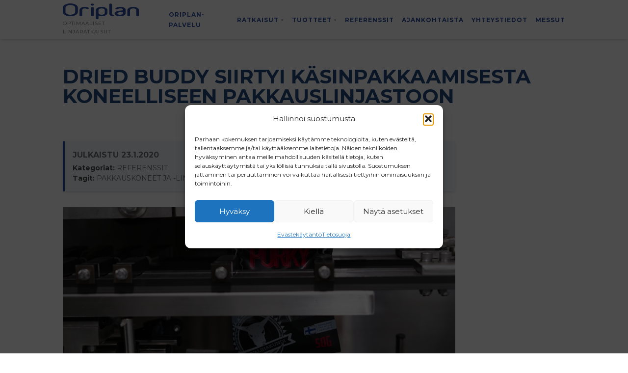

--- FILE ---
content_type: text/html; charset=UTF-8
request_url: https://www.oriplan.com/dried-buddy-pakkauslinjasto/
body_size: 12845
content:
	<!doctype html>
<html class="no-js" lang="fi">
	<head>
		<meta charset="utf-8">
		<meta http-equiv="Content-Type" content="text/html; charset=UTF-8">
		<meta http-equiv="X-UA-Compatible" content="IE=edge">
		<meta name="viewport" content="width=device-width, initial-scale=1.0">
		<meta class="foundation-mq">
		<meta name="description" content="Optimaaliset linjaratkaisut">

		<link rel="apple-touch-icon" sizes="180x180" href="/apple-touch-icon.png">
		<link rel="icon" type="image/png" sizes="32x32" href="/favicon-32x32.png">
		<link rel="icon" type="image/png" sizes="16x16" href="/favicon-16x16.png">
		<link rel="manifest" href="/site.webmanifest">
		<link rel="mask-icon" href="/safari-pinned-tab.svg" color="#2c4d9e">
		<meta name="msapplication-TileColor" content="#ffffff">
		<meta name="theme-color" content="#2c4d9e">

		<meta http-equiv="X-UA-Compatible" content="IE=edge">
		<meta name="viewport" content="width=device-width, initial-scale=1.0">
		<link rel="pingback" href="https://www.oriplan.com/xmlrpc.php">

		<title>Dried Buddy siirtyi käsinpakkaamisesta koneelliseen pakkauslinjastoon | Oriplan</title>
	<style>img:is([sizes="auto" i], [sizes^="auto," i]) { contain-intrinsic-size: 3000px 1500px }</style>
	
<!-- The SEO Framework tehnyt Sybre Waaijer -->
<meta name="robots" content="max-snippet:-1,max-image-preview:standard,max-video-preview:-1" />
<link rel="canonical" href="https://www.oriplan.com/dried-buddy-pakkauslinjasto/" />
<meta name="description" content="Dried Buddy Oy, tuttavallisemmin Kuivalihakundi, on t&auml;ll&auml; hetkell&auml; ainoa suomalainen kuivalihavalmistaja. Gluteenittomat ja lis&auml;aineettomat kuivalihatuotteet on&#8230;" />
<meta property="og:type" content="article" />
<meta property="og:locale" content="fi_FI" />
<meta property="og:site_name" content="Oriplan" />
<meta property="og:title" content="Dried Buddy siirtyi käsinpakkaamisesta koneelliseen pakkauslinjastoon | Oriplan" />
<meta property="og:description" content="Dried Buddy Oy, tuttavallisemmin Kuivalihakundi, on t&auml;ll&auml; hetkell&auml; ainoa suomalainen kuivalihavalmistaja. Gluteenittomat ja lis&auml;aineettomat kuivalihatuotteet on valmistettu Tuusulassa jo vuodesta 2014." />
<meta property="og:url" content="https://www.oriplan.com/dried-buddy-pakkauslinjasto/" />
<meta property="og:image" content="https://www.oriplan.com/wp-content/uploads/Kuivalihakundi_pakkauslinjasto_2020.jpg" />
<meta property="og:image:width" content="1327" />
<meta property="og:image:height" content="746" />
<meta property="og:image" content="https://www.oriplan.com/wp-content/uploads/DSC01183-200x300.jpg" />
<meta property="og:image" content="https://www.oriplan.com/wp-content/uploads/Kuivalihakundi_Kaupanesillepano_Timo-1024x768.jpg" />
<meta property="article:published_time" content="2020-01-23T12:20:14+00:00" />
<meta property="article:modified_time" content="2020-02-25T14:42:56+00:00" />
<meta name="twitter:card" content="summary_large_image" />
<meta name="twitter:title" content="Dried Buddy siirtyi käsinpakkaamisesta koneelliseen pakkauslinjastoon | Oriplan" />
<meta name="twitter:description" content="Dried Buddy Oy, tuttavallisemmin Kuivalihakundi, on t&auml;ll&auml; hetkell&auml; ainoa suomalainen kuivalihavalmistaja. Gluteenittomat ja lis&auml;aineettomat kuivalihatuotteet on valmistettu Tuusulassa jo vuodesta 2014." />
<meta name="twitter:image" content="https://www.oriplan.com/wp-content/uploads/Kuivalihakundi_pakkauslinjasto_2020.jpg" />
<script type="application/ld+json">{"@context":"https://schema.org","@graph":[{"@type":"WebSite","@id":"https://www.oriplan.com/#/schema/WebSite","url":"https://www.oriplan.com/","name":"Oriplan","description":"Optimaaliset linjaratkaisut","inLanguage":"fi","potentialAction":{"@type":"SearchAction","target":{"@type":"EntryPoint","urlTemplate":"https://www.oriplan.com/search/{search_term_string}/"},"query-input":"required name=search_term_string"},"publisher":{"@type":"Organization","@id":"https://www.oriplan.com/#/schema/Organization","name":"Oriplan","url":"https://www.oriplan.com/"}},{"@type":"WebPage","@id":"https://www.oriplan.com/dried-buddy-pakkauslinjasto/","url":"https://www.oriplan.com/dried-buddy-pakkauslinjasto/","name":"Dried Buddy siirtyi käsinpakkaamisesta koneelliseen pakkauslinjastoon | Oriplan","description":"Dried Buddy Oy, tuttavallisemmin Kuivalihakundi, on t&auml;ll&auml; hetkell&auml; ainoa suomalainen kuivalihavalmistaja. Gluteenittomat ja lis&auml;aineettomat kuivalihatuotteet on&#8230;","inLanguage":"fi","isPartOf":{"@id":"https://www.oriplan.com/#/schema/WebSite"},"breadcrumb":{"@type":"BreadcrumbList","@id":"https://www.oriplan.com/#/schema/BreadcrumbList","itemListElement":[{"@type":"ListItem","position":1,"item":"https://www.oriplan.com/","name":"Oriplan"},{"@type":"ListItem","position":2,"item":"https://www.oriplan.com/category/referenssit/","name":"Kategoria: Referenssit"},{"@type":"ListItem","position":3,"name":"Dried Buddy siirtyi käsinpakkaamisesta koneelliseen pakkauslinjastoon"}]},"potentialAction":{"@type":"ReadAction","target":"https://www.oriplan.com/dried-buddy-pakkauslinjasto/"},"datePublished":"2020-01-23T12:20:14+00:00","dateModified":"2020-02-25T14:42:56+00:00","author":{"@type":"Person","@id":"https://www.oriplan.com/#/schema/Person/7399b31f85ba02faffc38b77dd050a52","name":"Meri"}}]}</script>
<!-- / The SEO Framework tehnyt Sybre Waaijer | 19.01ms meta | 12.43ms boot -->

<link rel='dns-prefetch' href='//fonts.googleapis.com' />
<link rel="alternate" type="application/rss+xml" title="Oriplan &raquo; Dried Buddy siirtyi käsinpakkaamisesta koneelliseen pakkauslinjastoon kommenttien syöte" href="https://www.oriplan.com/dried-buddy-pakkauslinjasto/feed/" />
<style id='classic-theme-styles-inline-css' type='text/css'>
/*! This file is auto-generated */
.wp-block-button__link{color:#fff;background-color:#32373c;border-radius:9999px;box-shadow:none;text-decoration:none;padding:calc(.667em + 2px) calc(1.333em + 2px);font-size:1.125em}.wp-block-file__button{background:#32373c;color:#fff;text-decoration:none}
</style>
<style id='safe-svg-svg-icon-style-inline-css' type='text/css'>
.safe-svg-cover{text-align:center}.safe-svg-cover .safe-svg-inside{display:inline-block;max-width:100%}.safe-svg-cover svg{fill:currentColor;height:100%;max-height:100%;max-width:100%;width:100%}

</style>
<style id='global-styles-inline-css' type='text/css'>
:root{--wp--preset--aspect-ratio--square: 1;--wp--preset--aspect-ratio--4-3: 4/3;--wp--preset--aspect-ratio--3-4: 3/4;--wp--preset--aspect-ratio--3-2: 3/2;--wp--preset--aspect-ratio--2-3: 2/3;--wp--preset--aspect-ratio--16-9: 16/9;--wp--preset--aspect-ratio--9-16: 9/16;--wp--preset--color--black: #000000;--wp--preset--color--cyan-bluish-gray: #abb8c3;--wp--preset--color--white: #ffffff;--wp--preset--color--pale-pink: #f78da7;--wp--preset--color--vivid-red: #cf2e2e;--wp--preset--color--luminous-vivid-orange: #ff6900;--wp--preset--color--luminous-vivid-amber: #fcb900;--wp--preset--color--light-green-cyan: #7bdcb5;--wp--preset--color--vivid-green-cyan: #00d084;--wp--preset--color--pale-cyan-blue: #8ed1fc;--wp--preset--color--vivid-cyan-blue: #0693e3;--wp--preset--color--vivid-purple: #9b51e0;--wp--preset--gradient--vivid-cyan-blue-to-vivid-purple: linear-gradient(135deg,rgba(6,147,227,1) 0%,rgb(155,81,224) 100%);--wp--preset--gradient--light-green-cyan-to-vivid-green-cyan: linear-gradient(135deg,rgb(122,220,180) 0%,rgb(0,208,130) 100%);--wp--preset--gradient--luminous-vivid-amber-to-luminous-vivid-orange: linear-gradient(135deg,rgba(252,185,0,1) 0%,rgba(255,105,0,1) 100%);--wp--preset--gradient--luminous-vivid-orange-to-vivid-red: linear-gradient(135deg,rgba(255,105,0,1) 0%,rgb(207,46,46) 100%);--wp--preset--gradient--very-light-gray-to-cyan-bluish-gray: linear-gradient(135deg,rgb(238,238,238) 0%,rgb(169,184,195) 100%);--wp--preset--gradient--cool-to-warm-spectrum: linear-gradient(135deg,rgb(74,234,220) 0%,rgb(151,120,209) 20%,rgb(207,42,186) 40%,rgb(238,44,130) 60%,rgb(251,105,98) 80%,rgb(254,248,76) 100%);--wp--preset--gradient--blush-light-purple: linear-gradient(135deg,rgb(255,206,236) 0%,rgb(152,150,240) 100%);--wp--preset--gradient--blush-bordeaux: linear-gradient(135deg,rgb(254,205,165) 0%,rgb(254,45,45) 50%,rgb(107,0,62) 100%);--wp--preset--gradient--luminous-dusk: linear-gradient(135deg,rgb(255,203,112) 0%,rgb(199,81,192) 50%,rgb(65,88,208) 100%);--wp--preset--gradient--pale-ocean: linear-gradient(135deg,rgb(255,245,203) 0%,rgb(182,227,212) 50%,rgb(51,167,181) 100%);--wp--preset--gradient--electric-grass: linear-gradient(135deg,rgb(202,248,128) 0%,rgb(113,206,126) 100%);--wp--preset--gradient--midnight: linear-gradient(135deg,rgb(2,3,129) 0%,rgb(40,116,252) 100%);--wp--preset--font-size--small: 13px;--wp--preset--font-size--medium: 20px;--wp--preset--font-size--large: 36px;--wp--preset--font-size--x-large: 42px;--wp--preset--spacing--20: 0.44rem;--wp--preset--spacing--30: 0.67rem;--wp--preset--spacing--40: 1rem;--wp--preset--spacing--50: 1.5rem;--wp--preset--spacing--60: 2.25rem;--wp--preset--spacing--70: 3.38rem;--wp--preset--spacing--80: 5.06rem;--wp--preset--shadow--natural: 6px 6px 9px rgba(0, 0, 0, 0.2);--wp--preset--shadow--deep: 12px 12px 50px rgba(0, 0, 0, 0.4);--wp--preset--shadow--sharp: 6px 6px 0px rgba(0, 0, 0, 0.2);--wp--preset--shadow--outlined: 6px 6px 0px -3px rgba(255, 255, 255, 1), 6px 6px rgba(0, 0, 0, 1);--wp--preset--shadow--crisp: 6px 6px 0px rgba(0, 0, 0, 1);}:where(.is-layout-flex){gap: 0.5em;}:where(.is-layout-grid){gap: 0.5em;}body .is-layout-flex{display: flex;}.is-layout-flex{flex-wrap: wrap;align-items: center;}.is-layout-flex > :is(*, div){margin: 0;}body .is-layout-grid{display: grid;}.is-layout-grid > :is(*, div){margin: 0;}:where(.wp-block-columns.is-layout-flex){gap: 2em;}:where(.wp-block-columns.is-layout-grid){gap: 2em;}:where(.wp-block-post-template.is-layout-flex){gap: 1.25em;}:where(.wp-block-post-template.is-layout-grid){gap: 1.25em;}.has-black-color{color: var(--wp--preset--color--black) !important;}.has-cyan-bluish-gray-color{color: var(--wp--preset--color--cyan-bluish-gray) !important;}.has-white-color{color: var(--wp--preset--color--white) !important;}.has-pale-pink-color{color: var(--wp--preset--color--pale-pink) !important;}.has-vivid-red-color{color: var(--wp--preset--color--vivid-red) !important;}.has-luminous-vivid-orange-color{color: var(--wp--preset--color--luminous-vivid-orange) !important;}.has-luminous-vivid-amber-color{color: var(--wp--preset--color--luminous-vivid-amber) !important;}.has-light-green-cyan-color{color: var(--wp--preset--color--light-green-cyan) !important;}.has-vivid-green-cyan-color{color: var(--wp--preset--color--vivid-green-cyan) !important;}.has-pale-cyan-blue-color{color: var(--wp--preset--color--pale-cyan-blue) !important;}.has-vivid-cyan-blue-color{color: var(--wp--preset--color--vivid-cyan-blue) !important;}.has-vivid-purple-color{color: var(--wp--preset--color--vivid-purple) !important;}.has-black-background-color{background-color: var(--wp--preset--color--black) !important;}.has-cyan-bluish-gray-background-color{background-color: var(--wp--preset--color--cyan-bluish-gray) !important;}.has-white-background-color{background-color: var(--wp--preset--color--white) !important;}.has-pale-pink-background-color{background-color: var(--wp--preset--color--pale-pink) !important;}.has-vivid-red-background-color{background-color: var(--wp--preset--color--vivid-red) !important;}.has-luminous-vivid-orange-background-color{background-color: var(--wp--preset--color--luminous-vivid-orange) !important;}.has-luminous-vivid-amber-background-color{background-color: var(--wp--preset--color--luminous-vivid-amber) !important;}.has-light-green-cyan-background-color{background-color: var(--wp--preset--color--light-green-cyan) !important;}.has-vivid-green-cyan-background-color{background-color: var(--wp--preset--color--vivid-green-cyan) !important;}.has-pale-cyan-blue-background-color{background-color: var(--wp--preset--color--pale-cyan-blue) !important;}.has-vivid-cyan-blue-background-color{background-color: var(--wp--preset--color--vivid-cyan-blue) !important;}.has-vivid-purple-background-color{background-color: var(--wp--preset--color--vivid-purple) !important;}.has-black-border-color{border-color: var(--wp--preset--color--black) !important;}.has-cyan-bluish-gray-border-color{border-color: var(--wp--preset--color--cyan-bluish-gray) !important;}.has-white-border-color{border-color: var(--wp--preset--color--white) !important;}.has-pale-pink-border-color{border-color: var(--wp--preset--color--pale-pink) !important;}.has-vivid-red-border-color{border-color: var(--wp--preset--color--vivid-red) !important;}.has-luminous-vivid-orange-border-color{border-color: var(--wp--preset--color--luminous-vivid-orange) !important;}.has-luminous-vivid-amber-border-color{border-color: var(--wp--preset--color--luminous-vivid-amber) !important;}.has-light-green-cyan-border-color{border-color: var(--wp--preset--color--light-green-cyan) !important;}.has-vivid-green-cyan-border-color{border-color: var(--wp--preset--color--vivid-green-cyan) !important;}.has-pale-cyan-blue-border-color{border-color: var(--wp--preset--color--pale-cyan-blue) !important;}.has-vivid-cyan-blue-border-color{border-color: var(--wp--preset--color--vivid-cyan-blue) !important;}.has-vivid-purple-border-color{border-color: var(--wp--preset--color--vivid-purple) !important;}.has-vivid-cyan-blue-to-vivid-purple-gradient-background{background: var(--wp--preset--gradient--vivid-cyan-blue-to-vivid-purple) !important;}.has-light-green-cyan-to-vivid-green-cyan-gradient-background{background: var(--wp--preset--gradient--light-green-cyan-to-vivid-green-cyan) !important;}.has-luminous-vivid-amber-to-luminous-vivid-orange-gradient-background{background: var(--wp--preset--gradient--luminous-vivid-amber-to-luminous-vivid-orange) !important;}.has-luminous-vivid-orange-to-vivid-red-gradient-background{background: var(--wp--preset--gradient--luminous-vivid-orange-to-vivid-red) !important;}.has-very-light-gray-to-cyan-bluish-gray-gradient-background{background: var(--wp--preset--gradient--very-light-gray-to-cyan-bluish-gray) !important;}.has-cool-to-warm-spectrum-gradient-background{background: var(--wp--preset--gradient--cool-to-warm-spectrum) !important;}.has-blush-light-purple-gradient-background{background: var(--wp--preset--gradient--blush-light-purple) !important;}.has-blush-bordeaux-gradient-background{background: var(--wp--preset--gradient--blush-bordeaux) !important;}.has-luminous-dusk-gradient-background{background: var(--wp--preset--gradient--luminous-dusk) !important;}.has-pale-ocean-gradient-background{background: var(--wp--preset--gradient--pale-ocean) !important;}.has-electric-grass-gradient-background{background: var(--wp--preset--gradient--electric-grass) !important;}.has-midnight-gradient-background{background: var(--wp--preset--gradient--midnight) !important;}.has-small-font-size{font-size: var(--wp--preset--font-size--small) !important;}.has-medium-font-size{font-size: var(--wp--preset--font-size--medium) !important;}.has-large-font-size{font-size: var(--wp--preset--font-size--large) !important;}.has-x-large-font-size{font-size: var(--wp--preset--font-size--x-large) !important;}
:where(.wp-block-post-template.is-layout-flex){gap: 1.25em;}:where(.wp-block-post-template.is-layout-grid){gap: 1.25em;}
:where(.wp-block-columns.is-layout-flex){gap: 2em;}:where(.wp-block-columns.is-layout-grid){gap: 2em;}
:root :where(.wp-block-pullquote){font-size: 1.5em;line-height: 1.6;}
</style>
<link rel='stylesheet' id='cmplz-general-css' href='https://www.oriplan.com/wp-content/plugins/complianz-gdpr/assets/css/cookieblocker.min.css?ver=1763619271' type='text/css' media='all' />
<link rel='stylesheet' id='main-css-css' href='https://www.oriplan.com/wp-content/themes/oriplan/dist/main.58b0722d00baba487679.css' type='text/css' media='all' />
<link rel='stylesheet' id='google-fonts-css' href='https://fonts.googleapis.com/css?family=Montserrat%3A400%2C700&#038;display=swap&#038;ver=6.8.3' type='text/css' media='all' />
<link rel="https://api.w.org/" href="https://www.oriplan.com/wp-json/" /><link rel="alternate" title="JSON" type="application/json" href="https://www.oriplan.com/wp-json/wp/v2/posts/106" /><link rel="EditURI" type="application/rsd+xml" title="RSD" href="https://www.oriplan.com/xmlrpc.php?rsd" />
<link rel="alternate" title="oEmbed (JSON)" type="application/json+oembed" href="https://www.oriplan.com/wp-json/oembed/1.0/embed?url=https%3A%2F%2Fwww.oriplan.com%2Fdried-buddy-pakkauslinjasto%2F" />
<link rel="alternate" title="oEmbed (XML)" type="text/xml+oembed" href="https://www.oriplan.com/wp-json/oembed/1.0/embed?url=https%3A%2F%2Fwww.oriplan.com%2Fdried-buddy-pakkauslinjasto%2F&#038;format=xml" />
			<style>.cmplz-hidden {
					display: none !important;
				}</style>
		</head>

<body	class="wp-singular post-template-default single single-post postid-106 single-format-standard wp-theme-oriplan">

	<div class="offcanvas" aria-expanded="false">
	<nav class="site-nav accordion-menu">
	<ul class="accordion-menu-list is-level-1">
					<li class="accordion-menu-item is-level-1">
				<a
					href="https://www.oriplan.com/oriplan-palvelu/"
									>
					Oriplan-palvelu
				</a>
							</li>
					<li class="accordion-menu-item is-level-1 has-children">
				<a
					href="#"
					data-expander-target="accordion-menu-list-2032"				>
					Ratkaisut
				</a>
				          <button
						class="accordion-menu-expander is-level-2"
						data-expander-target="accordion-menu-list-2032"
					>
						<span class="if-inactive">+</span>
						<span class="if-active">-</span>
					</button>
					<ul
						id="accordion-menu-list-2032"
						class="accordion-menu-list is-level-2"
						aria-expanded="false"
					>
													<li class="accordion-menu-item is-level-2">
								<a
									href="https://www.oriplan.com/ratkaisut-viljan-kasittelyyn/"
																	>
									Ratkaisut viljan käsittelyyn
								</a>
															</li>
													<li class="accordion-menu-item is-level-2">
								<a
									href="https://www.oriplan.com/pakkausratkaisut/"
																	>
									Pakkausratkaisut
								</a>
															</li>
													<li class="accordion-menu-item is-level-2">
								<a
									href="https://www.oriplan.com/dekantterilingot/"
																	>
									Dekantterilingot
								</a>
															</li>
											</ul>
							</li>
					<li class="accordion-menu-item is-level-1 has-children">
				<a
					href="https://www.oriplan.com/tuotteet/"
									>
					Tuotteet
				</a>
				          <button
						class="accordion-menu-expander is-level-2"
						data-expander-target="accordion-menu-list-65"
					>
						<span class="if-inactive">+</span>
						<span class="if-active">-</span>
					</button>
					<ul
						id="accordion-menu-list-65"
						class="accordion-menu-list is-level-2"
						aria-expanded="false"
					>
													<li class="accordion-menu-item is-level-2 has-children">
								<a
									href="https://www.oriplan.com/tuotteet?category=pakkauskoneet-ja-linjat"
																	>
									Pakkauskoneet ja -linjat
								</a>
								                  <button
										class="accordion-menu-expander is-level-3" data-expander-target="accordion-menu-list-2129"
									>
										<span class="if-inactive">+</span>
										<span class="if-active">-</span>
									</button>
									<ul
										id="accordion-menu-list-2129"
										class="accordion-menu-list is-level-3"
										aria-expanded="false"
									>
																					<li class="accordion-menu-item is-level-3">
												<a href="https://www.oriplan.com/tuotteet?category=pakkauskoneet-ja-linjat&subcategory=kuljettimet-ja-muut-laitteet">Kuljettimet ja muut laitteet</a>
											</li>
																					<li class="accordion-menu-item is-level-3">
												<a href="https://www.oriplan.com/tuotteet?category=pakkauskoneet-ja-linjat&subcategory=purkitus-ja-tolkityslinjat">Purkitus- ja tölkityslinjat</a>
											</li>
																					<li class="accordion-menu-item is-level-3">
												<a href="https://www.oriplan.com/tuotteet?category=pakkauskoneet-ja-linjat&subcategory=sakityskoneet">Säkityskoneet</a>
											</li>
																					<li class="accordion-menu-item is-level-3">
												<a href="https://www.oriplan.com/tuotteet?category=pakkauskoneet-ja-linjat&subcategory=kaarintakoneet">Käärintäkoneet</a>
											</li>
																					<li class="accordion-menu-item is-level-3">
												<a href="https://www.oriplan.com/tuotteet?category=pakkauskoneet-ja-linjat&subcategory=laatikonmuodostajat">Laatikonmuodostajat</a>
											</li>
																					<li class="accordion-menu-item is-level-3">
												<a href="https://www.oriplan.com/tuotteet?category=pakkauskoneet-ja-linjat&subcategory=pussituskoneet">Pussituskoneet</a>
											</li>
																					<li class="accordion-menu-item is-level-3">
												<a href="https://www.oriplan.com/tuotteet?category=pakkauskoneet-ja-linjat&subcategory=annostelulaitteet">Annostelulaitteet</a>
											</li>
																					<li class="accordion-menu-item is-level-3">
												<a href="https://www.oriplan.com/tuotteet?category=pakkauskoneet-ja-linjat&subcategory=lavaajat">Lavaajat</a>
											</li>
																					<li class="accordion-menu-item is-level-3">
												<a href="https://www.oriplan.com/tuotteet?category=pakkauskoneet-ja-linjat&subcategory=huputuslaitteet">Huputuslaitteet</a>
											</li>
																					<li class="accordion-menu-item is-level-3">
												<a href="https://www.oriplan.com/tuotteet?category=pakkauskoneet-ja-linjat&subcategory=metallinpaljastimet-ja-tarkistusvaaat">Metallinpaljastimet ja tarkistusvaa'at</a>
											</li>
																					<li class="accordion-menu-item is-level-3">
												<a href="https://www.oriplan.com/tuotteet?category=pakkauskoneet-ja-linjat&subcategory=laatikonteipparit">Laatikonteipparit</a>
											</li>
																			</ul>
															</li>
													<li class="accordion-menu-item is-level-2 has-children">
								<a
									href="https://www.oriplan.com/tuotteet?category=jauheisen-ja-rakeisen-aineen-kasittely"
																	>
									Jauheisen ja rakeisen aineen käsittely
								</a>
								                  <button
										class="accordion-menu-expander is-level-3" data-expander-target="accordion-menu-list-2145"
									>
										<span class="if-inactive">+</span>
										<span class="if-active">-</span>
									</button>
									<ul
										id="accordion-menu-list-2145"
										class="accordion-menu-list is-level-3"
										aria-expanded="false"
									>
																					<li class="accordion-menu-item is-level-3">
												<a href="https://www.oriplan.com/tuotteet?category=jauheisen-ja-rakeisen-aineen-kasittely&subcategory=lajittelijat-ja-seulat">Lajittelijat ja seulat</a>
											</li>
																					<li class="accordion-menu-item is-level-3">
												<a href="https://www.oriplan.com/tuotteet?category=jauheisen-ja-rakeisen-aineen-kasittely&subcategory=kuljettimet">Kuljettimet</a>
											</li>
																					<li class="accordion-menu-item is-level-3">
												<a href="https://www.oriplan.com/tuotteet?category=jauheisen-ja-rakeisen-aineen-kasittely&subcategory=rehunvalmistus">Rehunvalmistus</a>
											</li>
																					<li class="accordion-menu-item is-level-3">
												<a href="https://www.oriplan.com/tuotteet?category=jauheisen-ja-rakeisen-aineen-kasittely&subcategory=elementtisiilot">Elementtisiilot</a>
											</li>
																					<li class="accordion-menu-item is-level-3">
												<a href="https://www.oriplan.com/tuotteet?category=jauheisen-ja-rakeisen-aineen-kasittely&subcategory=sekoittimet">Sekoittimet</a>
											</li>
																					<li class="accordion-menu-item is-level-3">
												<a href="https://www.oriplan.com/tuotteet?category=jauheisen-ja-rakeisen-aineen-kasittely&subcategory=erikoiskoneet-seulat-ja-murskaimet">Erikoiskoneet, seulat ja murskaimet</a>
											</li>
																					<li class="accordion-menu-item is-level-3">
												<a href="https://www.oriplan.com/tuotteet?category=jauheisen-ja-rakeisen-aineen-kasittely&subcategory=naytteenottimet">Näytteenottimet</a>
											</li>
																					<li class="accordion-menu-item is-level-3">
												<a href="https://www.oriplan.com/tuotteet?category=jauheisen-ja-rakeisen-aineen-kasittely&subcategory=siilopurkaimet-ja-lopputyhjennysruuvit">Siilopurkaimet ja lopputyhjennysruuvit</a>
											</li>
																					<li class="accordion-menu-item is-level-3">
												<a href="https://www.oriplan.com/tuotteet?category=jauheisen-ja-rakeisen-aineen-kasittely&subcategory=erikoiskoneet">Erikoiskoneet</a>
											</li>
																					<li class="accordion-menu-item is-level-3">
												<a href="https://www.oriplan.com/tuotteet?category=jauheisen-ja-rakeisen-aineen-kasittely&subcategory=viljankuivurit">Viljankuivurit</a>
											</li>
																					<li class="accordion-menu-item is-level-3">
												<a href="https://www.oriplan.com/tuotteet?category=jauheisen-ja-rakeisen-aineen-kasittely&subcategory=seulat-ja-murskaimet">Seulat ja murskaimet</a>
											</li>
																					<li class="accordion-menu-item is-level-3">
												<a href="https://www.oriplan.com/tuotteet?category=jauheisen-ja-rakeisen-aineen-kasittely&subcategory=lappaventtiilit-ja-luistiventtiilit">Läppäventtiilit ja luistiventtiilit</a>
											</li>
																					<li class="accordion-menu-item is-level-3">
												<a href="https://www.oriplan.com/tuotteet?category=jauheisen-ja-rakeisen-aineen-kasittely&subcategory=putkiliittimet">Putkiliittimet</a>
											</li>
																			</ul>
															</li>
													<li class="accordion-menu-item is-level-2 has-children">
								<a
									href="https://www.oriplan.com/tuotteet?category=polysuodattimet-ja-puhaltimet"
																	>
									Pölysuodattimet ja puhaltimet
								</a>
								                  <button
										class="accordion-menu-expander is-level-3" data-expander-target="accordion-menu-list-2164"
									>
										<span class="if-inactive">+</span>
										<span class="if-active">-</span>
									</button>
									<ul
										id="accordion-menu-list-2164"
										class="accordion-menu-list is-level-3"
										aria-expanded="false"
									>
																					<li class="accordion-menu-item is-level-3">
												<a href="https://www.oriplan.com/tuotteet?category=polysuodattimet-ja-puhaltimet&subcategory=keskipakopuhaltimet">Keskipakopuhaltimet</a>
											</li>
																					<li class="accordion-menu-item is-level-3">
												<a href="https://www.oriplan.com/tuotteet?category=polysuodattimet-ja-puhaltimet&subcategory=suodattimet">Suodattimet</a>
											</li>
																					<li class="accordion-menu-item is-level-3">
												<a href="https://www.oriplan.com/tuotteet?category=polysuodattimet-ja-puhaltimet&subcategory=suodatinletkut">Suodatinletkut</a>
											</li>
																					<li class="accordion-menu-item is-level-3">
												<a href="https://www.oriplan.com/tuotteet?category=polysuodattimet-ja-puhaltimet&subcategory=suodatinkorit">Suodatinkorit</a>
											</li>
																			</ul>
															</li>
													<li class="accordion-menu-item is-level-2 has-children">
								<a
									href="https://www.oriplan.com/tuotteet?category=dekantterilingot"
																	>
									Dekantterilingot
								</a>
								                  <button
										class="accordion-menu-expander is-level-3" data-expander-target="accordion-menu-list-2142"
									>
										<span class="if-inactive">+</span>
										<span class="if-active">-</span>
									</button>
									<ul
										id="accordion-menu-list-2142"
										class="accordion-menu-list is-level-3"
										aria-expanded="false"
									>
																					<li class="accordion-menu-item is-level-3">
												<a href="https://www.oriplan.com/tuotteet?category=dekantterilingot&subcategory=dekantterilingot-dekantterilingot">Dekantterilingot</a>
											</li>
																					<li class="accordion-menu-item is-level-3">
												<a href="https://www.oriplan.com/tuotteet?category=dekantterilingot&subcategory=separaattorit">Separaattorit</a>
											</li>
																			</ul>
															</li>
													<li class="accordion-menu-item is-level-2 has-children">
								<a
									href="https://www.oriplan.com/tuotteet?category=lastauspalkeet"
																	>
									Lastauspalkeet
								</a>
								                  <button
										class="accordion-menu-expander is-level-3" data-expander-target="accordion-menu-list-2159"
									>
										<span class="if-inactive">+</span>
										<span class="if-active">-</span>
									</button>
									<ul
										id="accordion-menu-list-2159"
										class="accordion-menu-list is-level-3"
										aria-expanded="false"
									>
																					<li class="accordion-menu-item is-level-3">
												<a href="https://www.oriplan.com/tuotteet?category=lastauspalkeet&subcategory=lastauspalkeet-lastauspalkeet">Lastauspalkeet</a>
											</li>
																			</ul>
															</li>
													<li class="accordion-menu-item is-level-2 has-children">
								<a
									href="https://www.oriplan.com/tuotteet?category=sulkusyottimet-ja-2-tiejakajat"
																	>
									Sulkusyöttimet ja 2-tiejakajat
								</a>
								                  <button
										class="accordion-menu-expander is-level-3" data-expander-target="accordion-menu-list-2161"
									>
										<span class="if-inactive">+</span>
										<span class="if-active">-</span>
									</button>
									<ul
										id="accordion-menu-list-2161"
										class="accordion-menu-list is-level-3"
										aria-expanded="false"
									>
																					<li class="accordion-menu-item is-level-3">
												<a href="https://www.oriplan.com/tuotteet?category=sulkusyottimet-ja-2-tiejakajat&subcategory=sulkusyottimet">Sulkusyöttimet</a>
											</li>
																					<li class="accordion-menu-item is-level-3">
												<a href="https://www.oriplan.com/tuotteet?category=sulkusyottimet-ja-2-tiejakajat&subcategory=2-tiejakajat">2-tiejakajat</a>
											</li>
																			</ul>
															</li>
											</ul>
							</li>
					<li class="accordion-menu-item is-level-1">
				<a
					href="https://www.oriplan.com/referenssit/"
									>
					Referenssit
				</a>
							</li>
					<li class="accordion-menu-item is-level-1">
				<a
					href="https://www.oriplan.com/ajankohtaista/"
									>
					Ajankohtaista
				</a>
							</li>
					<li class="accordion-menu-item is-level-1">
				<a
					href="https://www.oriplan.com/yhteystiedot/"
									>
					Yhteystiedot
				</a>
							</li>
					<li class="accordion-menu-item is-level-1">
				<a
					href="https://www.oriplan.com/messut/"
									>
					Messut
				</a>
							</li>
			</ul>
</nav>

	</div>
	<div class="site">
		<header class="site-header">
			<div class="content-wrapper">
	<div class="site-header-body row is-small align-center space-between">
		<div class="site-header-branding column">
			<a href="https://www.oriplan.com"><img src="https://www.oriplan.com/wp-content/themes/oriplan/assets/oriplan-logo.svg"></a>
			<span>Optimaaliset linjaratkaisut</span>
		</div>
		<div class="site-header-nav column">
			<nav class="site-nav dropdown-menu">
  <ul class="dropdown-menu-list is-level-1">
          <li class="dropdown-menu-item is-level-1">
        <a href="https://www.oriplan.com/oriplan-palvelu/">Oriplan-palvelu</a>
              </li>
          <li class="dropdown-menu-item is-level-1 has-children">
        <a href="#">Ratkaisut</a>
                  
          <ul id="dropdown-menu-list-2032" class="dropdown-menu-list is-level-2">
                          <li class="dropdown-menu-item is-level-2">
                <a href="https://www.oriplan.com/ratkaisut-viljan-kasittelyyn/">Ratkaisut viljan käsittelyyn</a>
                              </li>
                          <li class="dropdown-menu-item is-level-2">
                <a href="https://www.oriplan.com/pakkausratkaisut/">Pakkausratkaisut</a>
                              </li>
                          <li class="dropdown-menu-item is-level-2">
                <a href="https://www.oriplan.com/dekantterilingot/">Dekantterilingot</a>
                              </li>
                      </ul>
              </li>
          <li class="dropdown-menu-item is-level-1 has-children">
        <a href="https://www.oriplan.com/tuotteet/">Tuotteet</a>
                  
          <ul id="dropdown-menu-list-65" class="dropdown-menu-list is-level-2 is-mega">
                          <li class="dropdown-menu-item is-level-2 has-children">
                <a href="https://www.oriplan.com/tuotteet?category=pakkauskoneet-ja-linjat">Pakkauskoneet ja -linjat</a>
                                  <ul id="dropdown-menu-list-2129" class="dropdown-menu-list is-level-3">
                                          <li class="dropdown-menu-item is-level-3">
                        <a href="https://www.oriplan.com/tuotteet?category=pakkauskoneet-ja-linjat&subcategory=kuljettimet-ja-muut-laitteet">Kuljettimet ja muut laitteet</a>
                      </li>
                                          <li class="dropdown-menu-item is-level-3">
                        <a href="https://www.oriplan.com/tuotteet?category=pakkauskoneet-ja-linjat&subcategory=purkitus-ja-tolkityslinjat">Purkitus- ja tölkityslinjat</a>
                      </li>
                                          <li class="dropdown-menu-item is-level-3">
                        <a href="https://www.oriplan.com/tuotteet?category=pakkauskoneet-ja-linjat&subcategory=sakityskoneet">Säkityskoneet</a>
                      </li>
                                          <li class="dropdown-menu-item is-level-3">
                        <a href="https://www.oriplan.com/tuotteet?category=pakkauskoneet-ja-linjat&subcategory=kaarintakoneet">Käärintäkoneet</a>
                      </li>
                                          <li class="dropdown-menu-item is-level-3">
                        <a href="https://www.oriplan.com/tuotteet?category=pakkauskoneet-ja-linjat&subcategory=laatikonmuodostajat">Laatikonmuodostajat</a>
                      </li>
                                          <li class="dropdown-menu-item is-level-3">
                        <a href="https://www.oriplan.com/tuotteet?category=pakkauskoneet-ja-linjat&subcategory=pussituskoneet">Pussituskoneet</a>
                      </li>
                                          <li class="dropdown-menu-item is-level-3">
                        <a href="https://www.oriplan.com/tuotteet?category=pakkauskoneet-ja-linjat&subcategory=annostelulaitteet">Annostelulaitteet</a>
                      </li>
                                          <li class="dropdown-menu-item is-level-3">
                        <a href="https://www.oriplan.com/tuotteet?category=pakkauskoneet-ja-linjat&subcategory=lavaajat">Lavaajat</a>
                      </li>
                                          <li class="dropdown-menu-item is-level-3">
                        <a href="https://www.oriplan.com/tuotteet?category=pakkauskoneet-ja-linjat&subcategory=huputuslaitteet">Huputuslaitteet</a>
                      </li>
                                          <li class="dropdown-menu-item is-level-3">
                        <a href="https://www.oriplan.com/tuotteet?category=pakkauskoneet-ja-linjat&subcategory=metallinpaljastimet-ja-tarkistusvaaat">Metallinpaljastimet ja tarkistusvaa'at</a>
                      </li>
                                          <li class="dropdown-menu-item is-level-3">
                        <a href="https://www.oriplan.com/tuotteet?category=pakkauskoneet-ja-linjat&subcategory=laatikonteipparit">Laatikonteipparit</a>
                      </li>
                                      </ul>
                              </li>
                          <li class="dropdown-menu-item is-level-2 has-children">
                <a href="https://www.oriplan.com/tuotteet?category=jauheisen-ja-rakeisen-aineen-kasittely">Jauheisen ja rakeisen aineen käsittely</a>
                                  <ul id="dropdown-menu-list-2145" class="dropdown-menu-list is-level-3">
                                          <li class="dropdown-menu-item is-level-3">
                        <a href="https://www.oriplan.com/tuotteet?category=jauheisen-ja-rakeisen-aineen-kasittely&subcategory=lajittelijat-ja-seulat">Lajittelijat ja seulat</a>
                      </li>
                                          <li class="dropdown-menu-item is-level-3">
                        <a href="https://www.oriplan.com/tuotteet?category=jauheisen-ja-rakeisen-aineen-kasittely&subcategory=kuljettimet">Kuljettimet</a>
                      </li>
                                          <li class="dropdown-menu-item is-level-3">
                        <a href="https://www.oriplan.com/tuotteet?category=jauheisen-ja-rakeisen-aineen-kasittely&subcategory=rehunvalmistus">Rehunvalmistus</a>
                      </li>
                                          <li class="dropdown-menu-item is-level-3">
                        <a href="https://www.oriplan.com/tuotteet?category=jauheisen-ja-rakeisen-aineen-kasittely&subcategory=elementtisiilot">Elementtisiilot</a>
                      </li>
                                          <li class="dropdown-menu-item is-level-3">
                        <a href="https://www.oriplan.com/tuotteet?category=jauheisen-ja-rakeisen-aineen-kasittely&subcategory=sekoittimet">Sekoittimet</a>
                      </li>
                                          <li class="dropdown-menu-item is-level-3">
                        <a href="https://www.oriplan.com/tuotteet?category=jauheisen-ja-rakeisen-aineen-kasittely&subcategory=erikoiskoneet-seulat-ja-murskaimet">Erikoiskoneet, seulat ja murskaimet</a>
                      </li>
                                          <li class="dropdown-menu-item is-level-3">
                        <a href="https://www.oriplan.com/tuotteet?category=jauheisen-ja-rakeisen-aineen-kasittely&subcategory=naytteenottimet">Näytteenottimet</a>
                      </li>
                                          <li class="dropdown-menu-item is-level-3">
                        <a href="https://www.oriplan.com/tuotteet?category=jauheisen-ja-rakeisen-aineen-kasittely&subcategory=siilopurkaimet-ja-lopputyhjennysruuvit">Siilopurkaimet ja lopputyhjennysruuvit</a>
                      </li>
                                          <li class="dropdown-menu-item is-level-3">
                        <a href="https://www.oriplan.com/tuotteet?category=jauheisen-ja-rakeisen-aineen-kasittely&subcategory=erikoiskoneet">Erikoiskoneet</a>
                      </li>
                                          <li class="dropdown-menu-item is-level-3">
                        <a href="https://www.oriplan.com/tuotteet?category=jauheisen-ja-rakeisen-aineen-kasittely&subcategory=viljankuivurit">Viljankuivurit</a>
                      </li>
                                          <li class="dropdown-menu-item is-level-3">
                        <a href="https://www.oriplan.com/tuotteet?category=jauheisen-ja-rakeisen-aineen-kasittely&subcategory=seulat-ja-murskaimet">Seulat ja murskaimet</a>
                      </li>
                                          <li class="dropdown-menu-item is-level-3">
                        <a href="https://www.oriplan.com/tuotteet?category=jauheisen-ja-rakeisen-aineen-kasittely&subcategory=lappaventtiilit-ja-luistiventtiilit">Läppäventtiilit ja luistiventtiilit</a>
                      </li>
                                          <li class="dropdown-menu-item is-level-3">
                        <a href="https://www.oriplan.com/tuotteet?category=jauheisen-ja-rakeisen-aineen-kasittely&subcategory=putkiliittimet">Putkiliittimet</a>
                      </li>
                                      </ul>
                              </li>
                          <li class="dropdown-menu-item is-level-2 has-children">
                <a href="https://www.oriplan.com/tuotteet?category=polysuodattimet-ja-puhaltimet">Pölysuodattimet ja puhaltimet</a>
                                  <ul id="dropdown-menu-list-2164" class="dropdown-menu-list is-level-3">
                                          <li class="dropdown-menu-item is-level-3">
                        <a href="https://www.oriplan.com/tuotteet?category=polysuodattimet-ja-puhaltimet&subcategory=keskipakopuhaltimet">Keskipakopuhaltimet</a>
                      </li>
                                          <li class="dropdown-menu-item is-level-3">
                        <a href="https://www.oriplan.com/tuotteet?category=polysuodattimet-ja-puhaltimet&subcategory=suodattimet">Suodattimet</a>
                      </li>
                                          <li class="dropdown-menu-item is-level-3">
                        <a href="https://www.oriplan.com/tuotteet?category=polysuodattimet-ja-puhaltimet&subcategory=suodatinletkut">Suodatinletkut</a>
                      </li>
                                          <li class="dropdown-menu-item is-level-3">
                        <a href="https://www.oriplan.com/tuotteet?category=polysuodattimet-ja-puhaltimet&subcategory=suodatinkorit">Suodatinkorit</a>
                      </li>
                                      </ul>
                              </li>
                          <li class="dropdown-menu-item is-level-2 has-children">
                <a href="https://www.oriplan.com/tuotteet?category=dekantterilingot">Dekantterilingot</a>
                                  <ul id="dropdown-menu-list-2142" class="dropdown-menu-list is-level-3">
                                          <li class="dropdown-menu-item is-level-3">
                        <a href="https://www.oriplan.com/tuotteet?category=dekantterilingot&subcategory=dekantterilingot-dekantterilingot">Dekantterilingot</a>
                      </li>
                                          <li class="dropdown-menu-item is-level-3">
                        <a href="https://www.oriplan.com/tuotteet?category=dekantterilingot&subcategory=separaattorit">Separaattorit</a>
                      </li>
                                      </ul>
                              </li>
                          <li class="dropdown-menu-item is-level-2 has-children">
                <a href="https://www.oriplan.com/tuotteet?category=lastauspalkeet">Lastauspalkeet</a>
                                  <ul id="dropdown-menu-list-2159" class="dropdown-menu-list is-level-3">
                                          <li class="dropdown-menu-item is-level-3">
                        <a href="https://www.oriplan.com/tuotteet?category=lastauspalkeet&subcategory=lastauspalkeet-lastauspalkeet">Lastauspalkeet</a>
                      </li>
                                      </ul>
                              </li>
                          <li class="dropdown-menu-item is-level-2 has-children">
                <a href="https://www.oriplan.com/tuotteet?category=sulkusyottimet-ja-2-tiejakajat">Sulkusyöttimet ja 2-tiejakajat</a>
                                  <ul id="dropdown-menu-list-2161" class="dropdown-menu-list is-level-3">
                                          <li class="dropdown-menu-item is-level-3">
                        <a href="https://www.oriplan.com/tuotteet?category=sulkusyottimet-ja-2-tiejakajat&subcategory=sulkusyottimet">Sulkusyöttimet</a>
                      </li>
                                          <li class="dropdown-menu-item is-level-3">
                        <a href="https://www.oriplan.com/tuotteet?category=sulkusyottimet-ja-2-tiejakajat&subcategory=2-tiejakajat">2-tiejakajat</a>
                      </li>
                                      </ul>
                              </li>
                      </ul>
              </li>
          <li class="dropdown-menu-item is-level-1">
        <a href="https://www.oriplan.com/referenssit/">Referenssit</a>
              </li>
          <li class="dropdown-menu-item is-level-1">
        <a href="https://www.oriplan.com/ajankohtaista/">Ajankohtaista</a>
              </li>
          <li class="dropdown-menu-item is-level-1">
        <a href="https://www.oriplan.com/yhteystiedot/">Yhteystiedot</a>
              </li>
          <li class="dropdown-menu-item is-level-1">
        <a href="https://www.oriplan.com/messut/">Messut</a>
              </li>
      </ul>
</nav>
					</div>
		<div class="site-header-offcanvas-toggle column">
			<button class="offcanvas-toggle" data-offcanvas-toggle>
				<div class="hamburger">
  <div></div>
  <div></div>
  <div></div>
  <div></div>
</div>			</a>
		</div>
	</div>
</div>
		</header>

		<main class="site-content">
							<header class="page-header">
    <div class="page-header-body">
    <div class="content-wrapper">
      <h1 class="page-header-title">Dried Buddy siirtyi käsinpakkaamisesta koneelliseen pakkauslinjastoon</h1>
          </div>
  </div>
</header>
			
			  <div class="content-wrapper">
    <div class="post">
      <div class="post-meta">
        <div class="post-byline">
          Julkaistu
          23.1.2020
        </div>

                  <div class="post-categories">
            <span class="post-categories-title">Kategoriat:</span>
                          <span class="post-categories-item">Referenssit</span>
                                    </div>
        
                  <div class="post-tags">
            <span class="post-tags-title">Tagit:</span>
                          <span class="post-tags-item">Pakkauskoneet ja -linjat</span>
                                    </div>
              </div>

              <div class="post-featured-image">
          <img src="https://www.oriplan.com/wp-content/uploads/Kuivalihakundi_pakkauslinjasto_2020.jpg" srcset="https://www.oriplan.com/wp-content/uploads/Kuivalihakundi_pakkauslinjasto_2020.jpg 1327w, https://www.oriplan.com/wp-content/uploads/Kuivalihakundi_pakkauslinjasto_2020-150x150.jpg 150w, https://www.oriplan.com/wp-content/uploads/Kuivalihakundi_pakkauslinjasto_2020-300x169.jpg 300w, https://www.oriplan.com/wp-content/uploads/Kuivalihakundi_pakkauslinjasto_2020-768x432.jpg 768w, https://www.oriplan.com/wp-content/uploads/Kuivalihakundi_pakkauslinjasto_2020-1024x576.jpg 1024w, https://www.oriplan.com/wp-content/uploads/Kuivalihakundi_pakkauslinjasto_2020.jpg 1327w, https://www.oriplan.com/wp-content/uploads/Kuivalihakundi_pakkauslinjasto_2020.jpg 1327w" loading="lazy">
        </div>
      
      <div class="post-content"><p>Dried Buddy Oy, tuttavallisemmin Kuivalihakundi, on tällä hetkellä ainoa suomalainen kuivalihavalmistaja. Gluteenittomat ja lisäaineettomat kuivalihatuotteet on valmistettu Tuusulassa jo vuodesta 2014. Jerkku beef jerkyt soveltuvat mainiosti naposteltaviksi tuotteiksi sekä ruoanlaittoon. Jerkut sisältävät paljon proteiinia, jonkin verran suolaa sekä sopivassa määrin rasvaa, joten ne pitävät hyvin nälkää loitolla. Ja kun kylmäsäilytystäkään ei tarvita, kuivaliha on erinomaista, joskin parempiin suihin katoavaa matkaseuraa, vaikkapa vaelluksilla. Timo kertoo tyytyväisenä, että heitä on tätä nykyä jo seitsemän ja heillä on pelkästään hyviä tyyppejä töissä.</p>
<h2>Lähtötilanne: käsin pakkaaminen vei turhan paljon työaikaa</h2>
<p>”Tuotantomäärämme alkoivat olla sillä tasolla, että koneelliselle pakkaamiselle tuli tarve. Törmäsin Tommi Heikkoseen Oriplanilta muutama vuosi sitten messuilla. Päädyin Oriplanin standille sattumalta ja saimme ehdotuksen meille sopivasta pakkauslinjastosta. Hankimme tietoja ja kustannusarvioita myös muista vastaavista laitteista. Oriplanin tarjoama ratkaisu kuitenkin kuulosti kohtuuhintaiselta ja meidän tarpeisiimme sopivalta” kuvailee Timo Lahti yhteistyön alkumetrejä.</p>
<h3>Haasteena pienet tilat</h3>
<p>”Meillä on tosi haastavat, pienet tilat, etenkin toimitilojen mataluus asetti haasteita. Meillä oli hakusessa koko pakkauslinjasto ja sen pääosassa etenkin pystypussituskone. Tommi Oriplanilta pähkäili tiiminsä kanssa erilaisia ratkaisuvaihtoehtoja, kun ratkaisu alkoi olla kasassa, lähdimme Tommin kanssa tutustumaan potentiaalisen pakkauskonevalmistajan tehtaalle. Päädyimme lopulta investoimaan linjastoon, joka oli pakkauskonevalmistajan luona näytillä” muistelee Timo prosessia.</p>
<h3>Koeajosta asennukseen</h3>
<p><img class="size-medium wp-image-898 alignright" src="https://www.oriplan.com/wp-content/uploads/DSC01183-200x300.jpg" alt="" width="200" height="300" /></p>
<p>”Saimme tilaamamme pakkauslinjaston ja ryhdyimme käyttöönottotoimenpiteisiin. Emme saaneet linjastoa toimimaan ensi istumalta omalle pussillemme, vaikka koeajot oli tehty pakkauskoneen valmistajan toimesta. Soitimme Oriplanin apuun. Tommi oli asentajan kanssa paikan päällä ja koitimme vaihtaa osia”, kertoo Timo.</p>
<p>Pussimateriaali kuitenkin aiheutti päänvaivaa. Kaikesta huolimatta toivottuun lopputulokseen ei sillä hetkellä päästy. Erilaisten yritysten jälkeen todettiin, että pussimateriaali edellytti pakkauskoneelta parempia säätömahdollisuuksia ja Timo päätti, että heille oli löydyttävä tarpeisiin paremmin sopiva pystypussikone.</p>
<p>”Teetimme toisella pakkauslaitteella tarkemmat koeajot meidän omilla pusseillamme. Käytännössä tämä tarkoitti enemmän pusseja kuin ensimmäisellä kerralla, jotta pystyimme varmistumaan toivotusta lopputuloksesta” Timo kertoo. Toisesta pystypussikoneesta löytyi kaivattuja parempia säätömahdollisuuksia kuin ensimmäisestä versiosta. Kyseessä oli myös hintavampi ja samalla myös isomman kapasiteetin kone.</p>
<h2>Käsin pakkaamisesta koneelliseen pakkauslinjastoon</h2>
<p>Referenssin kirjoitushetkellä (joulukuu 2019) uusi pystypussikone ja pakkauslinjasto on ollut nyt käytössä noin yhden kuukauden verran. Kone on vielä sisäänajovaiheessa. ”Emme ole vielä päässeet lähellekään sitä tehokkuutta, joka laitteella on mahdollista saavuttaa” pohtii Timo ja vertailee muutosta aiemmasta nykytilaan sekä tulevaisuuden mahdollisuuksiin:</p>
<ul>
<li>Pakkaus käsin: 1 mies 150 pussia tunnissa</li>
<li>Pystypussikoneella: 500 pussia /tunnissa (tilanne joulukuussa 2019)</li>
<li>Kapasiteetti: 1500 pussia /tunnissa</li>
</ul>
<p>”Tässä nyt menee vielä oma aikansa, että opetellaan koneen säätöjä ja sitä, miten laite toimii. Eikä olla edes yritetty ajaa maksiminopeudella – vielä” arvioi Timo.</p>
<h2>No miten yhteistyö sitten sujui?</h2>
<p><img class="aligncenter wp-image-896 size-large" src="https://www.oriplan.com/wp-content/uploads/Kuivalihakundi_Kaupanesillepano_Timo-1024x768.jpg" alt="Timo Lahti, Kuivalihakundi" width="1024" height="768" /></p>
<p>”Oriplan järjesti asentajat paikan päälle noin viikon ajaksi sekä he huolehtivat käyttökoulutuksesta. Lisäksi Tommi on konsultoinut aina, jos on tullut matkan varrella jotain ongelmia. Yhteen ongelmaan keksittiin ihan puhelimitse ratkaisu”, sanailee Timo. Hänen mukaansa yhteistyö Oriplanin kanssa on ollut kaiken kaikkiaan hyvää. ”Tommista on pelkkää hyvää sanottavaa. Hänellä on kokemusta yrittäjyydestä ja näkee, että hän on tottunut painimaan koneiden kanssa; hänellä aitoa asiantuntemusta ja ymmärrystä koneiden kanssa” summaa Timo.</p>
<blockquote><p>”Kun tuotanto kasvaa, tulee Oriplan olemaan osa Kuivalihakundin tulevaisuutta. Arvostan heissä sitä, että vaikka tulee haasteita, niin otetaan vastuu ja autetaan haasteiden yli”.</p>
<p>Timo Lahti, Kuivalihakundi</p></blockquote>
</div>

          </div>
  </div>

					</main>

					<footer class="site-footer" role="contentinfo">
				
<div class="content-wrapper">
	<div class="row space-between align-center">
		<div class="column">
			<div class="site-footer-contact">
				<div class="contact-name"><img src="https://www.oriplan.com/wp-content/themes/oriplan/assets/oriplan-logo-white.svg"></div> 
									<p class="contact-address">Kivitokeenkatu 4<br />
20780 Kaarina(Krossi)</p>
																	<p class="contact-email">
						<a href="mailto:myynti@oriplan.com">myynti@oriplan.com</a>
					</p>
							</div>
		</div>
		<div class="column">
			<div class="social-links">
				<a href="https://www.linkedin.com/company/oriplan"><svg aria-hidden="true" focusable="false" data-prefix="fab" data-icon="linkedin" class="svg-inline--fa fa-linkedin fa-w-14" role="img" xmlns="http://www.w3.org/2000/svg" viewBox="0 0 448 512"><path fill="currentColor" d="M416 32H31.9C14.3 32 0 46.5 0 64.3v383.4C0 465.5 14.3 480 31.9 480H416c17.6 0 32-14.5 32-32.3V64.3c0-17.8-14.4-32.3-32-32.3zM135.4 416H69V202.2h66.5V416zm-33.2-243c-21.3 0-38.5-17.3-38.5-38.5S80.9 96 102.2 96c21.2 0 38.5 17.3 38.5 38.5 0 21.3-17.2 38.5-38.5 38.5zm282.1 243h-66.4V312c0-24.8-.5-56.7-34.5-56.7-34.6 0-39.9 27-39.9 54.9V416h-66.4V202.2h63.7v29.2h.9c8.9-16.8 30.6-34.5 62.9-34.5 67.2 0 79.7 44.3 79.7 101.9V416z"></path></svg></a>
				<a href="https://www.youtube.com/channel/UCzKaS3hXXS-g-9k1x15ptRw"><svg aria-hidden="true" focusable="false" data-prefix="fab" data-icon="youtube" class="svg-inline--fa fa-youtube fa-w-18" role="img" xmlns="http://www.w3.org/2000/svg" viewBox="0 0 576 512"><path fill="currentColor" d="M549.655 124.083c-6.281-23.65-24.787-42.276-48.284-48.597C458.781 64 288 64 288 64S117.22 64 74.629 75.486c-23.497 6.322-42.003 24.947-48.284 48.597-11.412 42.867-11.412 132.305-11.412 132.305s0 89.438 11.412 132.305c6.281 23.65 24.787 41.5 48.284 47.821C117.22 448 288 448 288 448s170.78 0 213.371-11.486c23.497-6.321 42.003-24.171 48.284-47.821 11.412-42.867 11.412-132.305 11.412-132.305s0-89.438-11.412-132.305zm-317.51 213.508V175.185l142.739 81.205-142.739 81.201z"></path></svg></a>
			</div>
			<div class="privacy-policy-link">
				<a href="https://www.oriplan.com/tietosuoja/">Tietosuojaseloste</a>
			</div>
			<div>
				&copy; Oriplan Oy
			</div>
		</div>
	</div>
</div>			</footer>
		
		<script type="speculationrules">
{"prefetch":[{"source":"document","where":{"and":[{"href_matches":"\/*"},{"not":{"href_matches":["\/wp-*.php","\/wp-admin\/*","\/wp-content\/uploads\/*","\/wp-content\/*","\/wp-content\/plugins\/*","\/wp-content\/themes\/oriplan\/*","\/*\\?(.+)"]}},{"not":{"selector_matches":"a[rel~=\"nofollow\"]"}},{"not":{"selector_matches":".no-prefetch, .no-prefetch a"}}]},"eagerness":"conservative"}]}
</script>

<!-- Consent Management powered by Complianz | GDPR/CCPA Cookie Consent https://wordpress.org/plugins/complianz-gdpr -->
<div id="cmplz-cookiebanner-container"><div class="cmplz-cookiebanner cmplz-hidden banner-1 banneri-a optin cmplz-center cmplz-categories-type-view-preferences" aria-modal="true" data-nosnippet="true" role="dialog" aria-live="polite" aria-labelledby="cmplz-header-1-optin" aria-describedby="cmplz-message-1-optin">
	<div class="cmplz-header">
		<div class="cmplz-logo"></div>
		<div class="cmplz-title" id="cmplz-header-1-optin">Hallinnoi suostumusta</div>
		<div class="cmplz-close" tabindex="0" role="button" aria-label="Sulje dialogi">
			<svg aria-hidden="true" focusable="false" data-prefix="fas" data-icon="times" class="svg-inline--fa fa-times fa-w-11" role="img" xmlns="http://www.w3.org/2000/svg" viewBox="0 0 352 512"><path fill="currentColor" d="M242.72 256l100.07-100.07c12.28-12.28 12.28-32.19 0-44.48l-22.24-22.24c-12.28-12.28-32.19-12.28-44.48 0L176 189.28 75.93 89.21c-12.28-12.28-32.19-12.28-44.48 0L9.21 111.45c-12.28 12.28-12.28 32.19 0 44.48L109.28 256 9.21 356.07c-12.28 12.28-12.28 32.19 0 44.48l22.24 22.24c12.28 12.28 32.2 12.28 44.48 0L176 322.72l100.07 100.07c12.28 12.28 32.2 12.28 44.48 0l22.24-22.24c12.28-12.28 12.28-32.19 0-44.48L242.72 256z"></path></svg>
		</div>
	</div>

	<div class="cmplz-divider cmplz-divider-header"></div>
	<div class="cmplz-body">
		<div class="cmplz-message" id="cmplz-message-1-optin">Parhaan kokemuksen tarjoamiseksi käytämme teknologioita, kuten evästeitä, tallentaaksemme ja/tai käyttääksemme laitetietoja. Näiden tekniikoiden hyväksyminen antaa meille mahdollisuuden käsitellä tietoja, kuten selauskäyttäytymistä tai yksilöllisiä tunnuksia tällä sivustolla. Suostumuksen jättäminen tai peruuttaminen voi vaikuttaa haitallisesti tiettyihin ominaisuuksiin ja toimintoihin.</div>
		<!-- categories start -->
		<div class="cmplz-categories">
			<details class="cmplz-category cmplz-functional" >
				<summary>
						<span class="cmplz-category-header">
							<span class="cmplz-category-title">Toiminnalliset</span>
							<span class='cmplz-always-active'>
								<span class="cmplz-banner-checkbox">
									<input type="checkbox"
										   id="cmplz-functional-optin"
										   data-category="cmplz_functional"
										   class="cmplz-consent-checkbox cmplz-functional"
										   size="40"
										   value="1"/>
									<label class="cmplz-label" for="cmplz-functional-optin"><span class="screen-reader-text">Toiminnalliset</span></label>
								</span>
								Aina aktiivinen							</span>
							<span class="cmplz-icon cmplz-open">
								<svg xmlns="http://www.w3.org/2000/svg" viewBox="0 0 448 512"  height="18" ><path d="M224 416c-8.188 0-16.38-3.125-22.62-9.375l-192-192c-12.5-12.5-12.5-32.75 0-45.25s32.75-12.5 45.25 0L224 338.8l169.4-169.4c12.5-12.5 32.75-12.5 45.25 0s12.5 32.75 0 45.25l-192 192C240.4 412.9 232.2 416 224 416z"/></svg>
							</span>
						</span>
				</summary>
				<div class="cmplz-description">
					<span class="cmplz-description-functional">Tekninen tallennus tai pääsy on ehdottoman välttämätön oikeutettua tarkoitusta varten, joka mahdollistaa tietyn tilaajan tai käyttäjän nimenomaisesti pyytämän palvelun käytön, tai yksinomaan viestinnän välittämiseksi sähköisen viestintäverkon kautta.</span>
				</div>
			</details>

			<details class="cmplz-category cmplz-preferences" >
				<summary>
						<span class="cmplz-category-header">
							<span class="cmplz-category-title">Asetukset</span>
							<span class="cmplz-banner-checkbox">
								<input type="checkbox"
									   id="cmplz-preferences-optin"
									   data-category="cmplz_preferences"
									   class="cmplz-consent-checkbox cmplz-preferences"
									   size="40"
									   value="1"/>
								<label class="cmplz-label" for="cmplz-preferences-optin"><span class="screen-reader-text">Asetukset</span></label>
							</span>
							<span class="cmplz-icon cmplz-open">
								<svg xmlns="http://www.w3.org/2000/svg" viewBox="0 0 448 512"  height="18" ><path d="M224 416c-8.188 0-16.38-3.125-22.62-9.375l-192-192c-12.5-12.5-12.5-32.75 0-45.25s32.75-12.5 45.25 0L224 338.8l169.4-169.4c12.5-12.5 32.75-12.5 45.25 0s12.5 32.75 0 45.25l-192 192C240.4 412.9 232.2 416 224 416z"/></svg>
							</span>
						</span>
				</summary>
				<div class="cmplz-description">
					<span class="cmplz-description-preferences">Tekninen tallennus tai pääsy on tarpeen laillisessa tarkoituksessa sellaisten asetusten tallentamiseen, joita tilaaja tai käyttäjä ei ole pyytänyt.</span>
				</div>
			</details>

			<details class="cmplz-category cmplz-statistics" >
				<summary>
						<span class="cmplz-category-header">
							<span class="cmplz-category-title">Tilastot</span>
							<span class="cmplz-banner-checkbox">
								<input type="checkbox"
									   id="cmplz-statistics-optin"
									   data-category="cmplz_statistics"
									   class="cmplz-consent-checkbox cmplz-statistics"
									   size="40"
									   value="1"/>
								<label class="cmplz-label" for="cmplz-statistics-optin"><span class="screen-reader-text">Tilastot</span></label>
							</span>
							<span class="cmplz-icon cmplz-open">
								<svg xmlns="http://www.w3.org/2000/svg" viewBox="0 0 448 512"  height="18" ><path d="M224 416c-8.188 0-16.38-3.125-22.62-9.375l-192-192c-12.5-12.5-12.5-32.75 0-45.25s32.75-12.5 45.25 0L224 338.8l169.4-169.4c12.5-12.5 32.75-12.5 45.25 0s12.5 32.75 0 45.25l-192 192C240.4 412.9 232.2 416 224 416z"/></svg>
							</span>
						</span>
				</summary>
				<div class="cmplz-description">
					<span class="cmplz-description-statistics">Tekninen tallennus tai pääsy, jota käytetään yksinomaan tilastollisiin tarkoituksiin.</span>
					<span class="cmplz-description-statistics-anonymous">Tekninen tallennus tai pääsy, jota käytetään yksinomaan anonyymeihin tilastollisiin tarkoituksiin. Ilman haastetta, Internet-palveluntarjoajasi vapaaehtoista suostumusta tai kolmannen osapuolen lisätietueita pelkästään tähän tarkoitukseen tallennettuja tai haettuja tietoja ei yleensä voida käyttää tunnistamaan sinua.</span>
				</div>
			</details>
			<details class="cmplz-category cmplz-marketing" >
				<summary>
						<span class="cmplz-category-header">
							<span class="cmplz-category-title">Markkinointi</span>
							<span class="cmplz-banner-checkbox">
								<input type="checkbox"
									   id="cmplz-marketing-optin"
									   data-category="cmplz_marketing"
									   class="cmplz-consent-checkbox cmplz-marketing"
									   size="40"
									   value="1"/>
								<label class="cmplz-label" for="cmplz-marketing-optin"><span class="screen-reader-text">Markkinointi</span></label>
							</span>
							<span class="cmplz-icon cmplz-open">
								<svg xmlns="http://www.w3.org/2000/svg" viewBox="0 0 448 512"  height="18" ><path d="M224 416c-8.188 0-16.38-3.125-22.62-9.375l-192-192c-12.5-12.5-12.5-32.75 0-45.25s32.75-12.5 45.25 0L224 338.8l169.4-169.4c12.5-12.5 32.75-12.5 45.25 0s12.5 32.75 0 45.25l-192 192C240.4 412.9 232.2 416 224 416z"/></svg>
							</span>
						</span>
				</summary>
				<div class="cmplz-description">
					<span class="cmplz-description-marketing">Teknistä tallennustilaa tai pääsyä tarvitaan käyttäjäprofiilien luomiseen mainosten lähettämistä varten tai käyttäjän seuraamiseksi verkkosivustolla tai useilla verkkosivustoilla vastaavia markkinointitarkoituksia varten.</span>
				</div>
			</details>
		</div><!-- categories end -->
			</div>

	<div class="cmplz-links cmplz-information">
		<ul>
			<li><a class="cmplz-link cmplz-manage-options cookie-statement" href="#" data-relative_url="#cmplz-manage-consent-container">Hallitse vaihtoehtoja</a></li>
			<li><a class="cmplz-link cmplz-manage-third-parties cookie-statement" href="#" data-relative_url="#cmplz-cookies-overview">Hallinnoi palveluita</a></li>
			<li><a class="cmplz-link cmplz-manage-vendors tcf cookie-statement" href="#" data-relative_url="#cmplz-tcf-wrapper">Hallitse {vendor_count} toimittajia</a></li>
			<li><a class="cmplz-link cmplz-external cmplz-read-more-purposes tcf" target="_blank" rel="noopener noreferrer nofollow" href="https://cookiedatabase.org/tcf/purposes/" aria-label="Read more about TCF purposes on Cookie Database">Lue lisää näistä tarkoituksista</a></li>
		</ul>
			</div>

	<div class="cmplz-divider cmplz-footer"></div>

	<div class="cmplz-buttons">
		<button class="cmplz-btn cmplz-accept">Hyväksy</button>
		<button class="cmplz-btn cmplz-deny">Kiellä</button>
		<button class="cmplz-btn cmplz-view-preferences">Näytä asetukset</button>
		<button class="cmplz-btn cmplz-save-preferences">Tallenna asetukset</button>
		<a class="cmplz-btn cmplz-manage-options tcf cookie-statement" href="#" data-relative_url="#cmplz-manage-consent-container">Näytä asetukset</a>
			</div>

	
	<div class="cmplz-documents cmplz-links">
		<ul>
			<li><a class="cmplz-link cookie-statement" href="#" data-relative_url="">{title}</a></li>
			<li><a class="cmplz-link privacy-statement" href="#" data-relative_url="">{title}</a></li>
			<li><a class="cmplz-link impressum" href="#" data-relative_url="">{title}</a></li>
		</ul>
			</div>
</div>
</div>
					<div id="cmplz-manage-consent" data-nosnippet="true"><button class="cmplz-btn cmplz-hidden cmplz-manage-consent manage-consent-1">Hallinnoi suostumusta</button>

</div><script type="text/javascript" id="main-js-js-extra">
/* <![CDATA[ */
var AJAX_URL = "https:\/\/www.oriplan.com\/wp-admin\/admin-ajax.php";
/* ]]> */
</script>
<script type="text/javascript" src="https://www.oriplan.com/wp-content/themes/oriplan/dist/main.58b0722d00baba487679.js" id="main-js-js"></script>
<script type="text/javascript" id="cmplz-cookiebanner-js-extra">
/* <![CDATA[ */
var complianz = {"prefix":"cmplz_","user_banner_id":"1","set_cookies":[],"block_ajax_content":"","banner_version":"19","version":"7.4.4","store_consent":"","do_not_track_enabled":"","consenttype":"optin","region":"eu","geoip":"","dismiss_timeout":"","disable_cookiebanner":"","soft_cookiewall":"1","dismiss_on_scroll":"","cookie_expiry":"365","url":"https:\/\/www.oriplan.com\/wp-json\/complianz\/v1\/","locale":"lang=fi&locale=fi","set_cookies_on_root":"","cookie_domain":"","current_policy_id":"35","cookie_path":"\/","categories":{"statistics":"tilastot","marketing":"markkinointi"},"tcf_active":"","placeholdertext":"Paina t\u00e4st\u00e4 hyv\u00e4ksy\u00e4ksesi {category} ev\u00e4steet ottaaksesi t\u00e4m\u00e4n sis\u00e4ll\u00f6n k\u00e4ytt\u00f6\u00f6n","css_file":"https:\/\/www.oriplan.com\/wp-content\/uploads\/complianz\/css\/banner-{banner_id}-{type}.css?v=19","page_links":{"eu":{"cookie-statement":{"title":"Ev\u00e4stek\u00e4yt\u00e4nt\u00f6 ","url":"https:\/\/www.oriplan.com\/evastekaytanto-eu\/"},"privacy-statement":{"title":"Tietosuoja","url":"https:\/\/www.oriplan.com\/tietosuoja\/"}}},"tm_categories":"1","forceEnableStats":"","preview":"","clean_cookies":"","aria_label":"Paina t\u00e4st\u00e4 hyv\u00e4ksy\u00e4ksesi {category} ev\u00e4steet ottaaksesi t\u00e4m\u00e4n sis\u00e4ll\u00f6n k\u00e4ytt\u00f6\u00f6n"};
/* ]]> */
</script>
<script defer type="text/javascript" src="https://www.oriplan.com/wp-content/plugins/complianz-gdpr/cookiebanner/js/complianz.min.js?ver=1763619278" id="cmplz-cookiebanner-js"></script>
<!-- Statistics script Complianz GDPR/CCPA -->
						<script data-category="functional">
							(function(w,d,s,l,i){w[l]=w[l]||[];w[l].push({'gtm.start':
		new Date().getTime(),event:'gtm.js'});var f=d.getElementsByTagName(s)[0],
	j=d.createElement(s),dl=l!='dataLayer'?'&l='+l:'';j.async=true;j.src=
	'https://www.googletagmanager.com/gtm.js?id='+i+dl;f.parentNode.insertBefore(j,f);
})(window,document,'script','dataLayer','GTM-NPK4V4RP');
						</script>

	</div>
</body></html>


--- FILE ---
content_type: text/css
request_url: https://www.oriplan.com/wp-content/themes/oriplan/dist/main.58b0722d00baba487679.css
body_size: 6479
content:
/*! minireset.css v0.0.7 | MIT License | github.com/jgthms/minireset.css */
html,
body,
p,
ol,
ul,
li,
dl,
dt,
dd,
blockquote,
figure,
fieldset,
legend,
textarea,
pre,
iframe,
hr,
h1,
h2,
h3,
h4,
h5,
h6 {
  margin: 0;
  padding: 0;
}

h1,
h2,
h3,
h4,
h5,
h6 {
  font-size: 100%;
  font-weight: normal;
}

ul {
  list-style: none;
}

button,
input,
select {
  margin: 0;
}

html {
  box-sizing: border-box;
}

*, *::before, *::after {
  box-sizing: inherit;
}

img,
video {
  height: auto;
  max-width: 100%;
}

iframe {
  border: 0;
}

table {
  border-collapse: collapse;
  border-spacing: 0;
}

td,
th {
  padding: 0;
}

.splide__container{-webkit-box-sizing:border-box;box-sizing:border-box;position:relative}.splide__list{-webkit-backface-visibility:hidden;backface-visibility:hidden;display:-ms-flexbox;display:-webkit-box;display:flex;height:100%;margin:0 !important;padding:0 !important;-webkit-transform-style:preserve-3d;transform-style:preserve-3d}.splide.is-initialized:not(.is-active) .splide__list{display:block}.splide__pagination{-ms-flex-align:center;-webkit-box-align:center;align-items:center;display:-ms-flexbox;display:-webkit-box;display:flex;-ms-flex-wrap:wrap;flex-wrap:wrap;-ms-flex-pack:center;-webkit-box-pack:center;justify-content:center;margin:0;pointer-events:none}.splide__pagination li{display:inline-block;line-height:1;list-style-type:none;margin:0;pointer-events:auto}.splide__progress__bar{width:0}.splide{outline:none;position:relative;visibility:hidden}.splide.is-initialized,.splide.is-rendered{visibility:visible}.splide__slide{-webkit-backface-visibility:hidden;backface-visibility:hidden;-webkit-box-sizing:border-box;box-sizing:border-box;-ms-flex-negative:0;flex-shrink:0;list-style-type:none !important;margin:0;outline:none;position:relative}.splide__slide img{vertical-align:bottom}.splide__slider{position:relative}.splide__spinner{-webkit-animation:splide-loading 1s linear infinite;animation:splide-loading 1s linear infinite;border:2px solid #999;border-left-color:transparent;border-radius:50%;bottom:0;contain:strict;display:inline-block;height:20px;left:0;margin:auto;position:absolute;right:0;top:0;width:20px}.splide__track{overflow:hidden;position:relative;z-index:0}@-webkit-keyframes splide-loading{0%{-webkit-transform:rotate(0);transform:rotate(0)}to{-webkit-transform:rotate(1turn);transform:rotate(1turn)}}@keyframes splide-loading{0%{-webkit-transform:rotate(0);transform:rotate(0)}to{-webkit-transform:rotate(1turn);transform:rotate(1turn)}}.splide--draggable>.splide__slider>.splide__track,.splide--draggable>.splide__track{-webkit-user-select:none;-ms-user-select:none;-moz-user-select:none;user-select:none}.splide--fade>.splide__slider>.splide__track>.splide__list,.splide--fade>.splide__track>.splide__list{display:block}.splide--fade>.splide__slider>.splide__track>.splide__list>.splide__slide,.splide--fade>.splide__track>.splide__list>.splide__slide{left:0;opacity:0;position:absolute;top:0;z-index:0}.splide--fade>.splide__slider>.splide__track>.splide__list>.splide__slide.is-active,.splide--fade>.splide__track>.splide__list>.splide__slide.is-active{opacity:1;position:relative;z-index:1}.splide--rtl{direction:rtl}.splide--ttb.is-active>.splide__slider>.splide__track>.splide__list,.splide--ttb.is-active>.splide__track>.splide__list{display:block}.splide__arrow{-ms-flex-align:center;-webkit-box-align:center;align-items:center;background:#ccc;border:0;border-radius:50%;cursor:pointer;display:-ms-flexbox;display:-webkit-box;display:flex;height:2em;-ms-flex-pack:center;-webkit-box-pack:center;justify-content:center;opacity:.7;padding:0;position:absolute;top:50%;-webkit-transform:translateY(-50%);transform:translateY(-50%);width:2em;z-index:1}.splide__arrow svg{fill:#000;height:1.2em;width:1.2em}.splide__arrow:hover{opacity:.9}.splide__arrow:focus{outline:none}.splide__arrow--prev{left:1em}.splide__arrow--prev svg{-webkit-transform:scaleX(-1);transform:scaleX(-1)}.splide__arrow--next{right:1em}.splide__pagination{bottom:.5em;left:0;padding:0 1em;position:absolute;right:0;z-index:1}.splide__pagination__page{background:#ccc;border:0;border-radius:50%;display:inline-block;height:8px;margin:3px;opacity:.7;padding:0;-webkit-transition:-webkit-transform .2s linear;transition:-webkit-transform .2s linear;transition:transform .2s linear;transition:transform .2s linear, -webkit-transform .2s linear;width:8px}.splide__pagination__page.is-active{background:#fff;-webkit-transform:scale(1.4);transform:scale(1.4)}.splide__pagination__page:hover{cursor:pointer;opacity:.9}.splide__pagination__page:focus{outline:none}.splide__progress__bar{background:#ccc;height:3px}.splide--nav>.splide__slider>.splide__track>.splide__list>.splide__slide,.splide--nav>.splide__track>.splide__list>.splide__slide{border:3px solid transparent;cursor:pointer}.splide--nav>.splide__slider>.splide__track>.splide__list>.splide__slide.is-active,.splide--nav>.splide__track>.splide__list>.splide__slide.is-active{border:3px solid #000}.splide--nav>.splide__slider>.splide__track>.splide__list>.splide__slide:focus,.splide--nav>.splide__track>.splide__list>.splide__slide:focus{outline:none}.splide--rtl>.splide__arrows .splide__arrow--prev,.splide--rtl>.splide__slider>.splide__track>.splide__arrows .splide__arrow--prev,.splide--rtl>.splide__track>.splide__arrows .splide__arrow--prev{left:auto;right:1em}.splide--rtl>.splide__arrows .splide__arrow--prev svg,.splide--rtl>.splide__slider>.splide__track>.splide__arrows .splide__arrow--prev svg,.splide--rtl>.splide__track>.splide__arrows .splide__arrow--prev svg{-webkit-transform:scaleX(1);transform:scaleX(1)}.splide--rtl>.splide__arrows .splide__arrow--next,.splide--rtl>.splide__slider>.splide__track>.splide__arrows .splide__arrow--next,.splide--rtl>.splide__track>.splide__arrows .splide__arrow--next{left:1em;right:auto}.splide--rtl>.splide__arrows .splide__arrow--next svg,.splide--rtl>.splide__slider>.splide__track>.splide__arrows .splide__arrow--next svg,.splide--rtl>.splide__track>.splide__arrows .splide__arrow--next svg{-webkit-transform:scaleX(-1);transform:scaleX(-1)}.splide--ttb>.splide__arrows .splide__arrow,.splide--ttb>.splide__slider>.splide__track>.splide__arrows .splide__arrow,.splide--ttb>.splide__track>.splide__arrows .splide__arrow{left:50%;-webkit-transform:translate(-50%);transform:translate(-50%)}.splide--ttb>.splide__arrows .splide__arrow--prev,.splide--ttb>.splide__slider>.splide__track>.splide__arrows .splide__arrow--prev,.splide--ttb>.splide__track>.splide__arrows .splide__arrow--prev{top:1em}.splide--ttb>.splide__arrows .splide__arrow--prev svg,.splide--ttb>.splide__slider>.splide__track>.splide__arrows .splide__arrow--prev svg,.splide--ttb>.splide__track>.splide__arrows .splide__arrow--prev svg{-webkit-transform:rotate(-90deg);transform:rotate(-90deg)}.splide--ttb>.splide__arrows .splide__arrow--next,.splide--ttb>.splide__slider>.splide__track>.splide__arrows .splide__arrow--next,.splide--ttb>.splide__track>.splide__arrows .splide__arrow--next{bottom:1em;top:auto}.splide--ttb>.splide__arrows .splide__arrow--next svg,.splide--ttb>.splide__slider>.splide__track>.splide__arrows .splide__arrow--next svg,.splide--ttb>.splide__track>.splide__arrows .splide__arrow--next svg{-webkit-transform:rotate(90deg);transform:rotate(90deg)}.splide--ttb>.splide__pagination,.splide--ttb>.splide__slider>.splide__pagination{bottom:0;display:-ms-flexbox;display:-webkit-box;display:flex;-ms-flex-direction:column;-webkit-box-orient:vertical;-webkit-box-direction:normal;flex-direction:column;left:auto;padding:1em 0;right:.5em;top:0}html{font-size:16px}body{font-family:Montserrat,sans-serif;line-height:1.75;color:#464646}h1{margin-bottom:1rem;line-height:1.1;font-size:1.75rem;font-family:Montserrat,sans-serif;font-weight:700}@media(min-width: 25em){h1{font-size:2rem}}@media(min-width: 46.875em){h1{font-size:2.25rem}}h2{margin-bottom:1.25rem;line-height:1.2;font-size:1.25rem;font-family:Montserrat,sans-serif;font-weight:700}@media(min-width: 25em){h2{font-size:1.75rem}}h3{margin-bottom:.5rem;text-transform:uppercase;line-height:1.2;font-family:Montserrat,sans-serif;font-weight:700;font-size:1.125rem;color:#6f6f6f}h4{margin-bottom:.25rem;font-family:Montserrat,sans-serif;font-size:1.125rem}h5{margin-bottom:.25rem;font-family:Montserrat,sans-serif;font-size:1rem}a{text-decoration:none;color:#2c4d9e}a:hover,a:focus,a:active{color:#011b35}p{margin-bottom:1rem}ul{list-style-type:initial;margin:0 0 1rem 1rem}blockquote{margin-bottom:1.5rem;padding:1rem 1.25rem;font-size:1.25em;border-left:4px solid #2c4d9e;background:#f7f7f7}blockquote p:last-child{margin-bottom:0;font-style:italic;font-weight:700;font-size:1rem;color:#2c4d9e}img{display:block}img.aligncenter{margin-left:auto;margin-right:auto}*:focus:not(.focus-visible){outline:none}.content-wrapper{width:1024px;max-width:calc(100vw - 2rem);margin:0 auto}.social-links a:not(:last-child){margin-right:1em}.social-links svg{width:2em;height:2em}@media(min-width: 46.875em){.social-links{text-align:right}}.privacy-policy-link{margin-top:1rem}.privacy-policy-link a{font-size:.875rem;text-decoration:underline}.is-hidden{display:none !important}iframe{margin-top:1rem;margin-bottom:1rem;display:block;max-width:100%}main{display:block}.row.is-small{display:-webkit-box;display:-ms-flexbox;display:flex;margin-left:-1rem;margin-right:-1rem}.row.is-small.flex-wrap{-ms-flex-wrap:wrap;flex-wrap:wrap}.row.is-small.flex-wrap>.column{margin-bottom:2rem}.row.is-small.equal-width>.column{-webkit-box-flex:1;-ms-flex:1 1 0px;flex:1 1 0}.row.is-small.align-center{-webkit-box-align:center;-ms-flex-align:center;align-items:center}.row.is-small.space-between{-webkit-box-pack:justify;-ms-flex-pack:justify;justify-content:space-between}.row.is-small>.column{-webkit-box-flex:0;-ms-flex:0 1 auto;flex:0 1 auto;margin-left:1rem;margin-right:1rem;margin-bottom:0}.row.is-small>.column.is-1{width:calc(8.3333333333% - 2rem)}.row.is-small>.column.is-2{width:calc(16.6666666667% - 2rem)}.row.is-small>.column.is-3{width:calc(25% - 2rem)}.row.is-small>.column.is-4{width:calc(33.3333333333% - 2rem)}.row.is-small>.column.is-5{width:calc(41.6666666667% - 2rem)}.row.is-small>.column.is-6{width:calc(50% - 2rem)}.row.is-small>.column.is-7{width:calc(58.3333333333% - 2rem)}.row.is-small>.column.is-8{width:calc(66.6666666667% - 2rem)}.row.is-small>.column.is-9{width:calc(75% - 2rem)}.row.is-small>.column.is-10{width:calc(83.3333333333% - 2rem)}.row.is-small>.column.is-11{width:calc(91.6666666667% - 2rem)}.row.is-small>.column.is-12{width:calc(100% - 2rem)}@media(min-width: 46.875em){.row{display:-webkit-box;display:-ms-flexbox;display:flex;margin-left:-1rem;margin-right:-1rem}.row.flex-wrap{-ms-flex-wrap:wrap;flex-wrap:wrap}.row.flex-wrap>.column{margin-bottom:2rem}.row.equal-width>.column{-webkit-box-flex:1;-ms-flex:1 1 0px;flex:1 1 0}.row.align-center{-webkit-box-align:center;-ms-flex-align:center;align-items:center}.row.space-between{-webkit-box-pack:justify;-ms-flex-pack:justify;justify-content:space-between}}@media(max-width: 46.8125em){.column:not(:last-child){margin-bottom:1rem}}@media(min-width: 46.875em){.column{-webkit-box-flex:0;-ms-flex:0 1 auto;flex:0 1 auto;margin-left:1rem;margin-right:1rem;margin-bottom:0}.column.is-1{width:calc(8.3333333333% - 2rem)}.column.is-2{width:calc(16.6666666667% - 2rem)}.column.is-3{width:calc(25% - 2rem)}.column.is-4{width:calc(33.3333333333% - 2rem)}.column.is-5{width:calc(41.6666666667% - 2rem)}.column.is-6{width:calc(50% - 2rem)}.column.is-7{width:calc(58.3333333333% - 2rem)}.column.is-8{width:calc(66.6666666667% - 2rem)}.column.is-9{width:calc(75% - 2rem)}.column.is-10{width:calc(83.3333333333% - 2rem)}.column.is-11{width:calc(91.6666666667% - 2rem)}.column.is-12{width:calc(100% - 2rem)}}button{padding:0;border:0;text-transform:inherit;font-family:inherit;font-size:inherit;background:none;color:#2c4d9e;cursor:pointer}.button{display:-webkit-inline-box;display:-ms-inline-flexbox;display:inline-flex;-webkit-box-align:center;-ms-flex-align:center;align-items:center;-webkit-box-pack:center;-ms-flex-pack:center;justify-content:center;min-width:9em;padding:.5em 1em;border:2px solid #2c4d9e;text-align:center;font-size:.875rem;font-weight:700;text-transform:uppercase;letter-spacing:1px;border-radius:.5rem;color:#fff;background:#2c4d9e;cursor:pointer;-webkit-transition:all .25s ease;transition:all .25s ease}.button:not(.is-disabled):hover{border:2px solid #011b35;color:#fff;background:#011b35}.button.is-small{font-size:.75rem}.button.is-large{min-width:12em;padding:.625em 1.125em;font-size:1rem}.button.is-hollow{color:#2c4d9e;background:none}.button.is-hollow:hover{border:2px solid #2c4d9e;color:#fff;background:#2c4d9e}.button.is-neg{color:#2c4d9e;background:#fff;border-color:#fff}.button.is-neg:hover{color:#2c4d9e;background:#e7ecf8;border-color:#e7ecf8}.button.is-disabled{opacity:.5;cursor:not-allowed}.button.is-secondary{border:2px solid #333;background:#333}.button.is-secondary:not(.is-disabled):hover{border:2px solid #000;color:#fff;background:#000}.button-group{display:-webkit-box;display:-ms-flexbox;display:flex;-ms-flex-wrap:wrap;flex-wrap:wrap;gap:1rem}.hamburger{position:relative;width:2em;height:1.5em}.hamburger>div{position:absolute;left:0;width:100%;height:.2em;background:#2c4d9e;-webkit-transition:all .2s ease;transition:all .2s ease}.hamburger>div:nth-child(1){top:0}.hamburger>div:nth-child(2),.hamburger>div:nth-child(3){top:.65em;-webkit-transform-origin:50% 50%;transform-origin:50% 50%}.hamburger>div:nth-child(4){bottom:0}.offcanvas-toggle.is-active .hamburger>div:nth-child(1),.offcanvas-toggle.is-active .hamburger>div:nth-child(4){display:none}.offcanvas-toggle.is-active .hamburger>div:nth-child(2){-webkit-transform:rotate(45deg);transform:rotate(45deg)}.offcanvas-toggle.is-active .hamburger>div:nth-child(3){-webkit-transform:rotate(-45deg);transform:rotate(-45deg)}.bg-image{position:absolute;top:0;left:0;width:100%;height:100%;-o-object-fit:cover;object-fit:cover;font-family:"object-fit: cover"}.bg-image.contain{-o-object-fit:contain;object-fit:contain}.card{display:-webkit-box;display:-ms-flexbox;display:flex;-webkit-box-orient:vertical;-webkit-box-direction:normal;-ms-flex-direction:column;flex-direction:column;position:relative;border:1px solid #ddd;-webkit-transition:all .25s ease;transition:all .25s ease}.card.has-link:hover{border:1px solid transparent;-webkit-box-shadow:0 0 20px 0 rgba(0,0,0,.25);box-shadow:0 0 20px 0 rgba(0,0,0,.25);-webkit-transform:translateY(-2px);transform:translateY(-2px)}.card.has-link:hover .card-arrow{display:block}.card-image{position:relative;height:12rem}.product .card-image .bg-image{padding:1rem 1rem 0;-o-object-fit:contain;object-fit:contain;font-family:"object-fit: contain"}.product .card-image img{width:100%;height:100%;-o-object-fit:cover;object-fit:cover;font-family:"object-fit: cover"}.card-body{display:-webkit-box;display:-ms-flexbox;display:flex;-webkit-box-orient:vertical;-webkit-box-direction:normal;-ms-flex-direction:column;flex-direction:column;-webkit-box-flex:1;-ms-flex:1 0 auto;flex:1 0 auto;padding:1rem}.card-title{margin-bottom:.75rem;font-size:1.5rem;font-weight:700;line-height:1.1;text-transform:none;color:#214b7e}.card-subtitle{margin-bottom:.5rem;line-height:1;font-size:.75rem;text-transform:uppercase;letter-spacing:1px;color:#6f6f6f}.card-subtitle p{margin:0}.card-content{margin-bottom:1rem;overflow:hidden;line-height:1.4;font-size:.875rem;color:#464646}.card-content p{margin-bottom:.5rem}.card-links{margin-top:1rem}.card-arrow{display:none;position:absolute;right:.75rem;bottom:.5rem}.card-arrow svg{width:1rem}@-webkit-keyframes spinner{0%{-webkit-transform:rotate(0deg);transform:rotate(0deg)}100%{-webkit-transform:rotate(360deg);transform:rotate(360deg)}}@keyframes spinner{0%{-webkit-transform:rotate(0deg);transform:rotate(0deg)}100%{-webkit-transform:rotate(360deg);transform:rotate(360deg)}}.spinner{display:inline-block;position:relative;width:80px;height:80px}.spinner div{-webkit-box-sizing:border-box;box-sizing:border-box;display:block;position:absolute;width:64px;height:64px;margin:8px;border:8px solid #2c4d9e;border-radius:50%;-webkit-animation:spinner 1.2s cubic-bezier(0.5, 0, 0.5, 1) infinite;animation:spinner 1.2s cubic-bezier(0.5, 0, 0.5, 1) infinite;border-color:#2c4d9e transparent transparent transparent}.spinner div:nth-child(1){-webkit-animation-delay:-0.45s;animation-delay:-0.45s}.spinner div:nth-child(2){-webkit-animation-delay:-0.3s;animation-delay:-0.3s}.spinner div:nth-child(3){-webkit-animation-delay:-0.15s;animation-delay:-0.15s}.form-label{margin-bottom:.5rem;text-transform:uppercase;font-size:.875rem;font-weight:700;letter-spacing:1px;color:#6f6f6f}.form-field{margin-bottom:1rem}.form-field label{display:block;line-height:1.5}.form-field input,.form-field textarea{width:25rem;max-width:100%;padding:.5rem;border:1px solid #ddd;border-radius:.25rem;font-family:inherit;font-size:.875em}.form-field select{padding:.25rem;font-family:inherit}.form-field-website{display:none}.form-field-checkbox label,.form-field-checkbox input{cursor:pointer}.form-field-checkbox label{position:relative;padding-left:2rem}.form-field-checkbox label:before{content:"";display:block;position:absolute;top:2px;left:0;width:20px;height:20px;border:1px solid #ddd}.form-field-checkbox label:after{content:"";display:block;position:absolute;top:2px;left:6px;width:8px;height:16px;border-right:3px solid #2c4d9e;border-bottom:3px solid #2c4d9e;-webkit-transform:rotate(45deg);transform:rotate(45deg);opacity:0;-webkit-transition:opacity .2s ease;transition:opacity .2s ease}.form-field-checkbox input{position:absolute;opacity:0}.form-field-checkbox input:checked+label:after{opacity:1}.form-submit{margin:2rem 0 1rem}.form-message{display:none;padding:1rem}.form-message.is-success{border:1px solid #29b941;color:#29b941}.form-message.is-error{border:1px solid #d15252;color:#d15252}.form-spinner{display:none}.form.is-loading .form-spinner{display:block}.form.is-loading .form-submit,.form.is-success .form-submit{display:none}.form.is-success .form-message.is-success{display:block}.form.is-error .form-message.is-error{display:block}@-webkit-keyframes fade-down{from{opacity:0;-webkit-transform:translate3d(0, -10px, 0);transform:translate3d(0, -10px, 0)}to{opacity:1;-webkit-transform:translate3d(0, 0, 0);transform:translate3d(0, 0, 0)}}@keyframes fade-down{from{opacity:0;-webkit-transform:translate3d(0, -10px, 0);transform:translate3d(0, -10px, 0)}to{opacity:1;-webkit-transform:translate3d(0, 0, 0);transform:translate3d(0, 0, 0)}}.dropdown-menu-list{display:-webkit-box;display:-ms-flexbox;display:flex;margin:0;list-style-type:none}.dropdown-menu-list.is-level-2{display:none;position:absolute;left:0;min-width:12rem;padding:.75rem 1.25rem;background-color:#fff;-webkit-box-shadow:0 3px 10px rgba(0,0,0,.2);box-shadow:0 3px 10px rgba(0,0,0,.2);text-transform:none;letter-spacing:0;font-size:.875rem;line-height:1.2}.dropdown-menu-list.is-level-3{margin-top:.5rem;-webkit-box-orient:vertical;-webkit-box-direction:normal;-ms-flex-direction:column;flex-direction:column;font-size:.75rem;font-weight:400;gap:.25rem}.dropdown-menu-list.is-level-3 a{color:#333}.dropdown-menu-list.is-level-3 a:hover{text-decoration:underline;color:#000}.dropdown-menu-list.is-mega{width:-webkit-max-content;width:-moz-max-content;width:max-content;max-width:50rem;padding:1rem 1.5rem;-ms-grid-columns:auto auto auto;grid-template-columns:auto auto auto;-webkit-column-gap:1.5rem;-moz-column-gap:1.5rem;column-gap:1.5rem;row-gap:1rem;-webkit-transform:translateX(-42%);transform:translateX(-42%)}.dropdown-menu-item.is-active>a,.dropdown-menu-item.has-active-child>a{text-decoration:underline}.dropdown-menu-item.is-level-1:not(:last-child){margin-right:1rem}.dropdown-menu-item.is-level-1.has-children{position:relative}.dropdown-menu-item.is-level-1.has-children:after{display:block;content:"▼";margin-top:.125rem;margin-left:.25rem;font-size:.5em;color:#6f6f6f}.dropdown-menu-item.is-level-1.has-children:hover .dropdown-menu-list.is-level-2{display:block}.dropdown-menu-item.is-level-1.has-children:hover .dropdown-menu-list.is-level-2.is-mega{display:-ms-grid;display:grid}.dropdown-menu-item.is-level-2:not(:last-child){margin-bottom:.5rem}.accordion-menu{font-size:1.5rem}.accordion-menu-list{display:-webkit-box;display:-ms-flexbox;display:flex;-webkit-box-orient:vertical;-webkit-box-direction:normal;-ms-flex-direction:column;flex-direction:column;margin:0;list-style-type:none}.accordion-menu-list.is-level-2,.accordion-menu-list.is-level-3{overflow:hidden}.accordion-menu-list.is-level-2[aria-expanded=false],.accordion-menu-list.is-level-3[aria-expanded=false]{display:none}.accordion-menu-list.is-level-2{margin-left:1rem;font-size:1.25rem}.accordion-menu-list.is-level-3{margin-left:2rem}.accordion-menu-item{display:inline-block;position:relative}.accordion-menu-item>a{display:inline-block;padding:.5em 0}.accordion-menu-item.is-active>a{text-decoration:underline}.accordion-menu-expander{position:absolute;top:0;right:.25em;padding:.5em;font-weight:700;background:#fff}.accordion-menu-expander span{font-size:1.25em}.accordion-menu-expander:not(.is-active)>.if-active{display:none}.accordion-menu-expander.is-active>.if-inactive{display:none}.hero{overflow:hidden;height:32rem}@media(min-width: 112.5em){.hero{height:36rem}}.hero-image{position:relative;display:-webkit-box;display:-ms-flexbox;display:flex;-webkit-box-orient:vertical;-webkit-box-direction:normal;-ms-flex-direction:column;flex-direction:column;-webkit-box-pack:center;-ms-flex-pack:center;justify-content:center}.hero-image:after{content:"";position:absolute;top:0;left:0;z-index:1;width:100%;height:100%;background:rgba(0,0,0,.3)}.hero-image-content{position:relative;top:-1.5rem;z-index:2;display:-webkit-box;display:-ms-flexbox;display:flex;-webkit-box-orient:vertical;-webkit-box-direction:normal;-ms-flex-direction:column;flex-direction:column;gap:1rem;padding-left:1.5rem;padding-right:1.5rem;color:#fff}@media(min-width: 46.875em){.hero-image-content{-webkit-box-orient:horizontal;-webkit-box-direction:normal;-ms-flex-direction:row;flex-direction:row;-webkit-box-align:center;-ms-flex-align:center;align-items:center;gap:2rem;padding-left:3rem;padding-right:3rem}}@media(min-width: 62.5em){.hero-image-content{top:-1rem;padding-left:0;padding-right:0}}.hero-image-content-main{-webkit-box-flex:1;-ms-flex:1;flex:1}.hero-image-content-logo{-webkit-box-ordinal-group:0;-ms-flex-order:-1;order:-1}.hero-image-content-logo img{max-width:8rem}@media(min-width: 46.875em){.hero-image-content-logo{-webkit-box-flex:0;-ms-flex:0 1 auto;flex:0 1 auto;-webkit-box-ordinal-group:3;-ms-flex-order:2;order:2}}@media(min-width: 62.5em){.hero-image-content-logo img{max-width:10rem}}@media(min-width: 75em){.hero-image-content-logo img{max-width:12rem}}.hero-image-title{font-size:1.625rem;font-weight:700;text-transform:uppercase}@media(min-width: 46.875em){.hero-image-title{font-size:2.5rem}}.hero-image-subtitle{font-size:1.125rem}@media(min-width: 46.875em){.hero-image-subtitle{font-size:1.25rem}}.hero .splide__arrow--prev{left:.125em}@media(min-width: 46.875em){.hero .splide__arrow--prev{left:1em}}.hero .splide__arrow--next{right:.125em}@media(min-width: 46.875em){.hero .splide__arrow--next{right:1em}}.hero .splide__pagination{bottom:3rem}@media(min-width: 46.875em){.hero .splide__pagination{bottom:5rem}}.site-header{position:absolute;width:100%;z-index:3;background-color:#fff;-webkit-box-shadow:0px 2px 5px -2px rgba(0,0,0,.25);box-shadow:0px 2px 5px -2px rgba(0,0,0,.25)}.site-header.is-transparent{background-color:none;-webkit-box-shadow:none;box-shadow:none}.site-header-body{height:5rem}.site-header-branding{display:-webkit-box;display:-ms-flexbox;display:flex;-webkit-box-orient:vertical;-webkit-box-direction:normal;-ms-flex-direction:column;flex-direction:column}.site-header-branding a{height:2rem}.site-header-branding img{height:100%}.site-header-branding span{font-size:.625rem;text-transform:uppercase;letter-spacing:1px;color:#6f6f6f}.site-header-nav{display:none}@media(min-width: 62.5em){.site-header-nav{display:-webkit-box;display:-ms-flexbox;display:flex}}@media(min-width: 62.5em){.site-header-offcanvas-toggle{display:none}}.site-header .dropdown-menu{font-size:.75rem;font-weight:700;text-transform:uppercase;letter-spacing:1px}.site-header .dropdown-menu-list.is-level-1,.site-header .dropdown-menu-item.is-level-1{height:5rem}.site-header .dropdown-menu-list.is-level-2{top:4.25rem}.site-header .dropdown-menu-item.is-level-1{display:-webkit-box;display:-ms-flexbox;display:flex;-webkit-box-align:center;-ms-flex-align:center;align-items:center}.site-header .language-switcher{margin-left:1.5rem}.site-header .language-switcher a{text-transform:uppercase;color:#6f6f6f}.site-header .language-switcher .dropdown-menu-list.is-level-2{min-width:auto}.site-footer{margin:1.5rem 0 0;padding:2rem 0;background-color:#011b35;color:#fff}.site-footer a{color:#f7f7f7}.site-footer-contact{font-size:1rem}.site-footer-contact p{margin-bottom:.5rem;line-height:1.25}@media(max-width: 46.8125em){.site-footer .column{text-align:center}}.site-footer .contact-name{font-size:2.5em}.site-footer .contact-name img{max-width:12rem}.site-footer .contact-email{font-size:1.125em}.offcanvas{position:fixed;top:5rem;right:0;z-index:2;width:100vw;max-width:32rem;height:calc(100% - 5rem);-webkit-transform:translate3d(105%, 0, 0);transform:translate3d(105%, 0, 0);overflow-x:hidden;overflow-y:auto;padding:1rem;background:#011b35;background:rgba(255,255,255,.95);-webkit-box-shadow:0 0 20px 0 rgba(0,0,0,.25);box-shadow:0 0 20px 0 rgba(0,0,0,.25);-webkit-transition:all .5s ease;transition:all .5s ease}@media(min-width: 46.875em){.offcanvas{padding-left:2rem;padding-right:2rem}}.offcanvas[aria-expanded=true]{-webkit-transform:translate3d(0, 0, 0);transform:translate3d(0, 0, 0)}.offcanvas .language-switcher{margin-top:3rem}.offcanvas .language-switcher a{text-transform:uppercase;color:#6f6f6f}body.has-active-offcanvas{overflow-y:hidden}body.has-active-offcanvas .site-content{-webkit-filter:grayscale(0.8) opacity(0.4);filter:grayscale(0.8) opacity(0.4)}body{background-color:#fff}.site{position:relative;overflow-x:hidden;display:-ms-grid;display:grid;min-height:100vh;-ms-grid-columns:100%;grid-template-columns:100%;-ms-grid-rows:1fr auto;grid-template-rows:1fr auto}.site-content{-ms-grid-row:1;grid-row:1/1;-ms-grid-column:1;grid-column:1/1;padding-top:5rem}.site-footer{-ms-grid-row:2;grid-row:2/2;-ms-grid-column:1;grid-column:1/1}.page-header{position:relative;z-index:1;display:-webkit-box;display:-ms-flexbox;display:flex;-webkit-box-align:center;-ms-flex-align:center;align-items:center;-webkit-box-pack:center;-ms-flex-pack:center;justify-content:center;min-height:6rem}.page-header.has-image{height:18rem}.page-header.has-image.is-large{height:20rem}@media(min-width: 46.875em){.page-header.has-image.is-large{height:25rem}}.page-header .bg-image{-o-object-position:50% 40%;object-position:50% 40%}.page-header-body{position:relative;display:-webkit-box;display:-ms-flexbox;display:flex;-webkit-box-orient:vertical;-webkit-box-direction:normal;-ms-flex-direction:column;flex-direction:column;-webkit-box-align:center;-ms-flex-align:center;align-items:center;z-index:1;padding:1.5rem .5rem}body.home .page-header-body{margin-top:-5rem;margin-bottom:2rem;padding:2rem 1.5rem 0;background:#fff;-webkit-box-shadow:0 3px 10px rgba(0,0,0,.2);box-shadow:0 3px 10px rgba(0,0,0,.2)}@media(min-width: 46.875em){body.home .page-header-body{margin-top:-9rem}}.page-header-title{margin-bottom:0;line-height:1;text-transform:uppercase;font-weight:700;color:#214b7e;font-size:1.75rem}@media(min-width: 25em){.page-header-title{font-size:2rem}}@media(min-width: 46.875em){.page-header-title{font-size:2.25rem}}@media(min-width: 62.5em){.page-header-title{font-size:2.5rem}}.page-header.has-image .page-header-title{text-align:center;color:#fff}body.home .page-header-title{margin-bottom:.5rem;text-align:center}.page-header-subtitle{display:block;margin-top:.5rem;line-height:1.25;font-size:.875rem;font-weight:700;text-transform:uppercase;text-align:center;color:#000}@media(min-width: 46.875em){.page-header-subtitle{font-size:1rem}}@media(min-width: 62.5em){.page-header-subtitle{font-size:1.25rem}}.page-header-links{display:-webkit-box;display:-ms-flexbox;display:flex;-webkit-box-pack:center;-ms-flex-pack:center;justify-content:center;margin-top:1.5rem}.page-header-icons{width:100%;margin-top:1rem}@media(min-width: 46.875em){.page-header-icons{padding:0 2rem}}.page-header-icon.column{margin-bottom:0}.page-header-icon a{display:-webkit-box;display:-ms-flexbox;display:flex;-webkit-box-orient:vertical;-webkit-box-direction:normal;-ms-flex-direction:column;flex-direction:column;padding:1rem;-webkit-transition:all .25s ease;transition:all .25s ease}.page-header-icon a:hover{-webkit-box-shadow:0 0 15px rgba(0,0,0,.18);box-shadow:0 0 15px rgba(0,0,0,.18)}.page-header-icon img{width:4rem;margin:0 auto .5rem}.page-header-icon div{height:2.5em;text-align:center;text-transform:uppercase;letter-spacing:1px;font-size:.875rem;line-height:1.2}.page-header-icon div svg{width:1em;height:1em;margin:0;padding-top:3px}.block{padding:1.5rem 0}.cta{display:-webkit-box;display:-ms-flexbox;display:flex;-webkit-box-orient:vertical;-webkit-box-direction:normal;-ms-flex-direction:column;flex-direction:column;-webkit-box-align:center;-ms-flex-align:center;align-items:center;padding:2rem 0 2.5rem;text-align:center;background-color:#ddd}.cta-content{margin-bottom:1.5rem}.cta-content p{margin:0}.cta-link{display:-webkit-box;display:-ms-flexbox;display:flex;-webkit-box-pack:center;-ms-flex-pack:center;justify-content:center}.block-cta.is-last{margin-bottom:-1.5rem;padding-bottom:0}.gallery-image{position:relative;height:12rem}.contact-image{position:relative;max-width:10rem;height:12rem;margin:0 auto}.contact-body{padding:.5rem 0;line-height:1.5;text-align:center;font-size:.875rem}.contact-body p{margin:0}.contact-name{font-size:1.125rem;font-weight:700}.contact-title{font-size:1rem}.contact-phone{font-size:1rem}.contact-linkedin{text-align:center}.contact-linkedin svg{height:1.5rem}.block-contact-list{padding-bottom:0}.block-newsletter-signup.is-last{margin-bottom:-1.5rem;padding-bottom:0}.newsletter-signup{position:relative;display:-webkit-box;display:-ms-flexbox;display:flex;-webkit-box-orient:vertical;-webkit-box-direction:normal;-ms-flex-direction:column;flex-direction:column;-webkit-box-align:center;-ms-flex-align:center;align-items:center;padding:2rem 0 2.5rem;text-align:center;background-color:#ddd}.newsletter-signup-body{z-index:1;color:#fff}.newsletter-signup-content{margin-bottom:1.5rem}.newsletter-signup-content p{margin:0}.newsletter-signup-button{display:-webkit-box;display:-ms-flexbox;display:flex;-webkit-box-pack:center;-ms-flex-pack:center;justify-content:center}.newsletter-signup .form-field-email input{text-align:center}.newsletter-signup .form-field-checkbox{display:-webkit-box;display:-ms-flexbox;display:flex;-webkit-box-pack:center;-ms-flex-pack:center;justify-content:center}.newsletter-signup .form-field-checkbox label:after{border-right:3px solid #fff;border-bottom:3px solid #fff}.newsletter-signup .form-field a{color:#011b35}.block-logos{padding-top:0}.logos.row.flex-wrap>.column{margin-bottom:1rem}@media(max-width: 62.4375em){.logos.row.is-small>.column.is-3{width:calc(50% - 2rem)}}.icons{width:100%;margin-top:1rem;text-align:center}@media(min-width: 46.875em){.icons{padding:0 2rem}}.icons-icon.column{margin-bottom:0}.icons-icon a{display:-webkit-box;display:-ms-flexbox;display:flex;-webkit-box-orient:vertical;-webkit-box-direction:normal;-ms-flex-direction:column;flex-direction:column;padding:1rem;-webkit-transition:all .25s ease;transition:all .25s ease}.icons-icon a:hover{-webkit-box-shadow:0 0 15px rgba(0,0,0,.18);box-shadow:0 0 15px rgba(0,0,0,.18)}.icons-icon img{width:4rem;margin:0 auto .5rem}.icons-icon div{height:2.5em;text-align:center;text-transform:uppercase;letter-spacing:1px;font-size:.875rem;line-height:1.2}.icons-icon div svg{width:1em;height:1em;margin:0;padding-top:3px}.icons-link .button{margin:0 auto}.cta-links{text-align:center}.cta-links-title{font-weight:700}@media(min-width: 62.5em){.cta-links-title{margin-bottom:1.75rem}}.cta-links-content{padding:2rem 1.5rem;background:#fff;-webkit-box-shadow:0 3px 10px rgba(0,0,0,.2);box-shadow:0 3px 10px rgba(0,0,0,.2)}@media(min-width: 46.875em){.cta-links-content{padding-bottom:0}}.cta-links-content img{margin-left:auto;margin-right:auto;margin-bottom:1rem}.cta-links-link-content img{height:12rem}.cta-links-link-title{font-weight:700;line-height:1.3}@media(min-width: 46.875em){.cta-links-link-title{padding-left:.5rem;padding-right:.5rem}}.cta-links .link-icon{margin-left:.25rem}.cta-links .link-icon svg{position:relative;top:1px;height:.875em}body.home .cta-links{position:relative;z-index:1;margin-top:-3rem}@media(min-width: 46.875em){body.home .cta-links{margin-top:-5rem}}.box{position:relative;display:-webkit-box;display:-ms-flexbox;display:flex;-webkit-box-orient:vertical;-webkit-box-direction:normal;-ms-flex-direction:column;flex-direction:column;-webkit-box-align:center;-ms-flex-align:center;align-items:center;gap:1rem;padding:2.5rem;background:#2c4d9e}@media(min-width: 46.875em){.box{-webkit-box-orient:horizontal;-webkit-box-direction:normal;-ms-flex-direction:row;flex-direction:row;-webkit-box-align:start;-ms-flex-align:start;align-items:flex-start;gap:2rem}}.box.has-image{background:none}.box.has-image::after{content:"";position:absolute;inset:0;background:rgba(44,77,158,.8)}.box-content{z-index:1;-webkit-box-flex:1;-ms-flex:1;flex:1;color:#fff}.box-links{margin-top:1.5rem}.box-links .button{margin:0 auto}@media(min-width: 46.875em){.box-links .button{margin:0}}.box-logo{z-index:1;-webkit-box-ordinal-group:0;-ms-flex-order:-1;order:-1}@media(min-width: 46.875em){.box-logo{-webkit-box-flex:0;-ms-flex:0 0 8rem;flex:0 0 8rem;-webkit-box-ordinal-group:3;-ms-flex-order:2;order:2}}@media(min-width: 62.5em){.box-logo{-webkit-box-flex:0;-ms-flex:0 0 10rem;flex:0 0 10rem}}.box-logo img{width:100%;max-width:8rem}@media(min-width: 62.5em){.box-logo img{max-width:10rem}}.page-header{position:relative;z-index:1;display:-webkit-box;display:-ms-flexbox;display:flex;-webkit-box-align:center;-ms-flex-align:center;align-items:center;padding:2rem 0}body.home .block-text h2{margin-bottom:2rem}body.home .block-text p{margin-bottom:2rem}.post{width:800px;max-width:100%;padding:1rem 0;line-height:1.5}.post-meta{margin-bottom:2rem;padding:1rem 1rem;-webkit-box-shadow:0px 2px 5px -2px rgba(0,0,0,.25);box-shadow:0px 2px 5px -2px rgba(0,0,0,.25);border-left:4px solid #2c4d9e;background:#f3f7fa}.post-byline{margin-bottom:.25rem;text-transform:uppercase;font-size:1rem;font-weight:700;color:#6f6f6f}.post-categories,.post-tags{font-size:.875rem}.post-categories-title,.post-tags-title{font-weight:700}.post-categories-item,.post-tags-item{text-transform:uppercase;color:#6f6f6f}.post-featured-image{margin-bottom:1rem}.post-content p{margin-bottom:1.5rem}.post-content>p:first-child{margin-bottom:2rem;font-size:1.25em}.blog{margin-bottom:1rem}.pagination-list{display:-webkit-box;display:-ms-flexbox;display:flex}.pagination-item:not(:last-child){margin-right:.75rem}.post-teaser{display:-webkit-box;display:-ms-flexbox;display:flex;-webkit-box-align:center;-ms-flex-align:center;align-items:center;-webkit-box-pack:justify;-ms-flex-pack:justify;justify-content:space-between;width:100%;max-width:42rem;margin-bottom:.75rem;padding:1rem 1.5rem;-webkit-box-shadow:0px 2px 5px -2px rgba(0,0,0,.25);box-shadow:0px 2px 5px -2px rgba(0,0,0,.25);border-left:4px solid #2c4d9e;background:#f3f7fa;-webkit-transition:all .25s ease;transition:all .25s ease}.post-teaser:hover{-webkit-transform:translateX(2px);transform:translateX(2px)}@media(min-width: 46.875em){.post-teaser-column{display:-webkit-box;display:-ms-flexbox;display:flex;-webkit-box-align:center;-ms-flex-align:center;align-items:center}}.post-teaser-date{padding-right:1rem}.post-teaser-title{font-weight:700;line-height:1.2}@media(min-width: 46.875em){.post-teaser-title{padding-right:1rem}}.post-teaser-tags{margin:.25rem 0 0;font-size:.75rem;font-weight:400;text-transform:uppercase;color:#6f6f6f}.post-teaser-arrow svg{height:2rem;padding-top:.25rem}.products-title{text-align:center}.product-filters{position:relative;z-index:1;margin:1rem 0;padding:1.5rem 2rem;-webkit-box-shadow:0 3px 10px rgba(0,0,0,.2);box-shadow:0 3px 10px rgba(0,0,0,.2);font-size:.75rem;background:#fff}body.page-template-template-products .product-filters{margin-top:-4rem}.product-filters .column{margin-bottom:0 !important}.product-filters .form-label{font-size:.75rem}.product-filters select{width:100%}.product-category{font-weight:700}.product-subcategory{margin-top:.25rem !important}.product-field-category>input:checked~.product-field-category-children{display:block}.product-field-category-children{display:none;margin-left:1rem}.product-field-order{margin-bottom:1rem}@media(max-width: 62.4375em){.product-list{display:-webkit-box;display:-ms-flexbox;display:flex;-webkit-box-orient:vertical;-webkit-box-direction:normal;-ms-flex-direction:column;flex-direction:column}}.product-list-category-description h2{margin-bottom:.5rem;font-size:1.25rem}.product-list-category-description p{line-height:1.4;font-size:1rem}.product-list-meta{margin-bottom:1rem}.product-list-meta span{font-weight:700}.product-list-link .button{margin:0 auto}.product .card-title{height:2em;font-size:1.25rem}.product .card-subtitle{height:4em}.product .card-content{height:5.5em}.product-page-box{margin:2rem 0 3rem}.product-page-files{margin:2rem 0 3rem}.product-page-videos ul{margin-left:0}


--- FILE ---
content_type: image/svg+xml
request_url: https://www.oriplan.com/wp-content/themes/oriplan/assets/oriplan-logo.svg
body_size: 986
content:
<svg id="Layer_1" data-name="Layer 1" xmlns="http://www.w3.org/2000/svg" viewBox="0 0 336.53 69.63"><defs><style>.cls-1{fill:#2c4d9e;}</style></defs><title>oriplan-logo</title><path class="cls-1" d="M33.28,56.78C14.84,56.78,0,48.41,0,38V18.8C0,8.39,14.84,0,33.28,0s33.3,8.39,33.3,18.8V38C66.58,48.41,51.73,56.78,33.28,56.78Zm21.33-38c0-6.63-9.58-12-21.33-12S12,12.17,12,18.8V38c0,6.63,9.58,12,21.31,12s21.33-5.4,21.33-12Z"/><path class="cls-1" d="M115.56,21.3c0-.82-.59-1.63-1.8-2.36-4.06-2.38-11.14-3.72-16.64-3.72-15.68,0-23.36,7.09-23.36,15V52.73c0,2.22,3,3.38,6,3.38s6-1.16,6-3.38V30.22c0-5.67,4.55-8.25,11.37-8.25a19.2,19.2,0,0,1,7.79,1.56l.23.14a9,9,0,0,0,4.31,1.08C112.58,24.75,115.56,23.13,115.56,21.3Z"/><path class="cls-1" d="M130.65.69c4.31,0,7.91,2,7.91,4.45s-3.6,4.47-7.91,4.47-7.89-2-7.89-4.47S126.35.69,130.65.69Zm-6,18.58c0-2.22,3-3.38,6-3.38s6,1.16,6,3.38V52.73c0,2.22-3,3.38-6,3.38s-6-1.16-6-3.38Z"/><path class="cls-1" d="M157.73,66.25c0,2.23-3,3.38-6,3.38s-6-1.15-6-3.38V29.75c0-8,11.5-14.53,25.75-14.53s25.75,6.48,25.75,14.53v12.5c0,8-11.5,14.53-25.75,14.53a31.32,31.32,0,0,1-13.76-2.9Zm0-24c0,4.33,6.11,7.78,13.76,7.78s13.78-3.45,13.78-7.78V29.75c0-4.33-6.1-7.78-13.78-7.78s-13.76,3.45-13.76,7.78Z"/><path class="cls-1" d="M225.39,53.27c0-1.22-1.08-2.43-3.83-3-3.47-1.29-4.55-3.85-4.55-6.09V4.06c0-2.23-3-3.37-6-3.37s-6,1.14-6,3.37V44.14c0,4.53,2.87,9.2,9.82,11.7a18.13,18.13,0,0,0,2.4.74,15.43,15.43,0,0,0,2.39.28C223.12,56.86,225.39,55,225.39,53.27Z"/><path class="cls-1" d="M253.17,56.78C241,56.78,229,52.66,229,44.55c0-7.5,11-11.16,22.52-12.5l13.77-1.69V28.19c0-3.78-3.47-6.22-11.85-6.22-8.87,0-9.83,4.12-15.45,4.12-3.24,0-6-1.42-6-3.37,0-1.08,1-2,2.16-2.77,4.78-3.11,12-4.73,19.28-4.73,14.85,0,23.83,5.41,23.83,13V43.81C277.25,51.64,265.88,56.78,253.17,56.78Zm12.1-19.87L252.7,38.53C244.8,39.48,241,42,241,44.48c0,3.25,4.32,5.55,12.11,5.55,7.3,0,12.21-2.7,12.21-6.22Z"/><path class="cls-1" d="M336.53,52.73v-23c0-8-11.5-14.53-25.75-14.53S285,21.7,285,29.75v23c0,2.22,3,3.38,6,3.38s6-1.16,6-3.38v-23c0-4.33,6.11-7.78,13.77-7.78s13.78,3.45,13.78,7.78v23c0,2.22,3,3.38,6,3.38S336.53,55,336.53,52.73Z"/></svg>

--- FILE ---
content_type: image/svg+xml
request_url: https://www.oriplan.com/wp-content/themes/oriplan/assets/oriplan-logo-white.svg
body_size: 989
content:
<svg id="Layer_1" data-name="Layer 1" xmlns="http://www.w3.org/2000/svg" viewBox="0 0 336.53 69.63"><defs><style>.cls-1{fill:#fff;}</style></defs><title>oriplan-logo-white</title><path class="cls-1" d="M33.28,56.78C14.84,56.78,0,48.41,0,38V18.8C0,8.39,14.84,0,33.28,0s33.3,8.39,33.3,18.8V38C66.58,48.41,51.73,56.78,33.28,56.78Zm21.33-38c0-6.63-9.58-12-21.33-12S12,12.17,12,18.8V38c0,6.63,9.58,12,21.31,12s21.33-5.4,21.33-12Z"/><path class="cls-1" d="M115.56,21.3c0-.82-.59-1.63-1.8-2.36-4.06-2.38-11.14-3.72-16.64-3.72-15.68,0-23.36,7.09-23.36,15V52.73c0,2.22,3,3.38,6,3.38s6-1.16,6-3.38V30.22c0-5.67,4.55-8.25,11.37-8.25a19.2,19.2,0,0,1,7.79,1.56l.23.14a9,9,0,0,0,4.31,1.08C112.58,24.75,115.56,23.13,115.56,21.3Z"/><path class="cls-1" d="M130.65.69c4.31,0,7.91,2,7.91,4.45s-3.6,4.47-7.91,4.47-7.89-2-7.89-4.47S126.35.69,130.65.69Zm-6,18.58c0-2.22,3-3.38,6-3.38s6,1.16,6,3.38V52.73c0,2.22-3,3.38-6,3.38s-6-1.16-6-3.38Z"/><path class="cls-1" d="M157.73,66.25c0,2.23-3,3.38-6,3.38s-6-1.15-6-3.38V29.75c0-8,11.5-14.53,25.75-14.53s25.75,6.48,25.75,14.53v12.5c0,8-11.5,14.53-25.75,14.53a31.32,31.32,0,0,1-13.76-2.9Zm0-24c0,4.33,6.11,7.78,13.76,7.78s13.78-3.45,13.78-7.78V29.75c0-4.33-6.1-7.78-13.78-7.78s-13.76,3.45-13.76,7.78Z"/><path class="cls-1" d="M225.39,53.27c0-1.22-1.08-2.43-3.83-3-3.47-1.29-4.55-3.85-4.55-6.09V4.06c0-2.23-3-3.37-6-3.37s-6,1.14-6,3.37V44.14c0,4.53,2.87,9.2,9.82,11.7a18.13,18.13,0,0,0,2.4.74,15.43,15.43,0,0,0,2.39.28C223.12,56.86,225.39,55,225.39,53.27Z"/><path class="cls-1" d="M253.17,56.78C241,56.78,229,52.66,229,44.55c0-7.5,11-11.16,22.52-12.5l13.77-1.69V28.19c0-3.78-3.47-6.22-11.85-6.22-8.87,0-9.83,4.12-15.45,4.12-3.24,0-6-1.42-6-3.37,0-1.08,1-2,2.16-2.77,4.78-3.11,12-4.73,19.28-4.73,14.85,0,23.83,5.41,23.83,13V43.81C277.25,51.64,265.88,56.78,253.17,56.78Zm12.1-19.87L252.7,38.53C244.8,39.48,241,42,241,44.48c0,3.25,4.32,5.55,12.11,5.55,7.3,0,12.21-2.7,12.21-6.22Z"/><path class="cls-1" d="M336.53,52.73v-23c0-8-11.5-14.53-25.75-14.53S285,21.7,285,29.75v23c0,2.22,3,3.38,6,3.38s6-1.16,6-3.38v-23c0-4.33,6.11-7.78,13.77-7.78s13.78,3.45,13.78,7.78v23c0,2.22,3,3.38,6,3.38S336.53,55,336.53,52.73Z"/></svg>

--- FILE ---
content_type: application/javascript
request_url: https://www.oriplan.com/wp-content/themes/oriplan/dist/main.58b0722d00baba487679.js
body_size: 31881
content:
/*! For license information please see main.58b0722d00baba487679.js.LICENSE.txt */
!function(){var t,n={5089:function(t,n,e){var r=e(2086),o=e(930),i=e(9268),c=r.TypeError;t.exports=function(t){if(o(t))return t;throw c(i(t)+" is not a function")}},1449:function(t,n,e){var r=e(2086),o=e(1956),i=e(9268),c=r.TypeError;t.exports=function(t){if(o(t))return t;throw c(i(t)+" is not a constructor")}},1378:function(t,n,e){var r=e(2086),o=e(930),i=r.String,c=r.TypeError;t.exports=function(t){if("object"==typeof t||o(t))return t;throw c("Can't set "+i(t)+" as a prototype")}},8669:function(t,n,e){var r=e(211),o=e(4710),i=e(7826),c=r("unscopables"),u=Array.prototype;null==u[c]&&i.f(u,c,{configurable:!0,value:o(null)}),t.exports=function(t){u[c][t]=!0}},1855:function(t,n,e){var r=e(2086),o=e(5516),i=r.TypeError;t.exports=function(t,n){if(o(n,t))return t;throw i("Incorrect invocation")}},6112:function(t,n,e){var r=e(2086),o=e(8759),i=r.String,c=r.TypeError;t.exports=function(t){if(o(t))return t;throw c(i(t)+" is not an object")}},1842:function(t,n,e){"use strict";var r=e(2086),o=e(8516),i=e(9413),c=e(3060),u=e(7850),s=e(2814),a=e(1956),f=e(2871),l=e(9720),d=e(3546),p=e(1667),h=r.Array;t.exports=function(t){var n=c(t),e=a(this),r=arguments.length,v=r>1?arguments[1]:void 0,g=void 0!==v;g&&(v=o(v,r>2?arguments[2]:void 0));var m,y,b,x,w,E,S=p(n),_=0;if(!S||this==h&&s(S))for(m=f(n),y=e?new this(m):h(m);m>_;_++)E=g?v(n[_],_):n[_],l(y,_,E);else for(w=(x=d(n,S)).next,y=e?new this:[];!(b=i(w,x)).done;_++)E=g?u(x,v,[b.value,_],!0):b.value,l(y,_,E);return y.length=_,y}},6198:function(t,n,e){var r=e(4088),o=e(7740),i=e(2871),c=function(t){return function(n,e,c){var u,s=r(n),a=i(s),f=o(c,a);if(t&&e!=e){for(;a>f;)if((u=s[f++])!=u)return!0}else for(;a>f;f++)if((t||f in s)&&s[f]===e)return t||f||0;return!t&&-1}};t.exports={includes:c(!0),indexOf:c(!1)}},8062:function(t,n,e){var r=e(8516),o=e(8240),i=e(5974),c=e(3060),u=e(2871),s=e(5574),a=o([].push),f=function(t){var n=1==t,e=2==t,o=3==t,f=4==t,l=6==t,d=7==t,p=5==t||l;return function(h,v,g,m){for(var y,b,x=c(h),w=i(x),E=r(v,g),S=u(w),_=0,O=m||s,L=n?O(h,S):e||d?O(h,0):void 0;S>_;_++)if((p||_ in w)&&(b=E(y=w[_],_,x),t))if(n)L[_]=b;else if(b)switch(t){case 3:return!0;case 5:return y;case 6:return _;case 2:a(L,y)}else switch(t){case 4:return!1;case 7:a(L,y)}return l?-1:o||f?f:L}};t.exports={forEach:f(0),map:f(1),filter:f(2),some:f(3),every:f(4),find:f(5),findIndex:f(6),filterReject:f(7)}},9955:function(t,n,e){var r=e(3677),o=e(211),i=e(1448),c=o("species");t.exports=function(t){return i>=51||!r((function(){var n=[];return(n.constructor={})[c]=function(){return{foo:1}},1!==n[t](Boolean).foo}))}},3329:function(t,n,e){var r=e(2086),o=e(7740),i=e(2871),c=e(9720),u=r.Array,s=Math.max;t.exports=function(t,n,e){for(var r=i(t),a=o(n,r),f=o(void 0===e?r:e,r),l=u(s(f-a,0)),d=0;a<f;a++,d++)c(l,d,t[a]);return l.length=d,l}},745:function(t,n,e){var r=e(8240);t.exports=r([].slice)},8789:function(t,n,e){var r=e(2086),o=e(6526),i=e(1956),c=e(8759),u=e(211)("species"),s=r.Array;t.exports=function(t){var n;return o(t)&&(n=t.constructor,(i(n)&&(n===s||o(n.prototype))||c(n)&&null===(n=n[u]))&&(n=void 0)),void 0===n?s:n}},5574:function(t,n,e){var r=e(8789);t.exports=function(t,n){return new(r(t))(0===n?0:n)}},7850:function(t,n,e){var r=e(6112),o=e(6737);t.exports=function(t,n,e,i){try{return i?n(r(e)[0],e[1]):n(e)}catch(n){o(t,"throw",n)}}},8939:function(t,n,e){var r=e(211)("iterator"),o=!1;try{var i=0,c={next:function(){return{done:!!i++}},return:function(){o=!0}};c[r]=function(){return this},Array.from(c,(function(){throw 2}))}catch(t){}t.exports=function(t,n){if(!n&&!o)return!1;var e=!1;try{var i={};i[r]=function(){return{next:function(){return{done:e=!0}}}},t(i)}catch(t){}return e}},2306:function(t,n,e){var r=e(8240),o=r({}.toString),i=r("".slice);t.exports=function(t){return i(o(t),8,-1)}},375:function(t,n,e){var r=e(2086),o=e(2371),i=e(930),c=e(2306),u=e(211)("toStringTag"),s=r.Object,a="Arguments"==c(function(){return arguments}());t.exports=o?c:function(t){var n,e,r;return void 0===t?"Undefined":null===t?"Null":"string"==typeof(e=function(t,n){try{return t[n]}catch(t){}}(n=s(t),u))?e:a?c(n):"Object"==(r=c(n))&&i(n.callee)?"Arguments":r}},8474:function(t,n,e){var r=e(9606),o=e(6095),i=e(4399),c=e(7826);t.exports=function(t,n,e){for(var u=o(n),s=c.f,a=i.f,f=0;f<u.length;f++){var l=u[f];r(t,l)||e&&r(e,l)||s(t,l,a(n,l))}}},7209:function(t,n,e){var r=e(3677);t.exports=!r((function(){function t(){}return t.prototype.constructor=null,Object.getPrototypeOf(new t)!==t.prototype}))},471:function(t,n,e){"use strict";var r=e(3083).IteratorPrototype,o=e(4710),i=e(5736),c=e(914),u=e(7719),s=function(){return this};t.exports=function(t,n,e,a){var f=n+" Iterator";return t.prototype=o(r,{next:i(+!a,e)}),c(t,f,!1,!0),u[f]=s,t}},2585:function(t,n,e){var r=e(5283),o=e(7826),i=e(5736);t.exports=r?function(t,n,e){return o.f(t,n,i(1,e))}:function(t,n,e){return t[n]=e,t}},5736:function(t){t.exports=function(t,n){return{enumerable:!(1&t),configurable:!(2&t),writable:!(4&t),value:n}}},9720:function(t,n,e){"use strict";var r=e(2258),o=e(7826),i=e(5736);t.exports=function(t,n,e){var c=r(n);c in t?o.f(t,c,i(0,e)):t[c]=e}},8432:function(t,n,e){"use strict";var r=e(1695),o=e(9413),i=e(3296),c=e(4398),u=e(930),s=e(471),a=e(2130),f=e(7530),l=e(914),d=e(2585),p=e(1007),h=e(211),v=e(7719),g=e(3083),m=c.PROPER,y=c.CONFIGURABLE,b=g.IteratorPrototype,x=g.BUGGY_SAFARI_ITERATORS,w=h("iterator"),E="keys",S="values",_="entries",O=function(){return this};t.exports=function(t,n,e,c,h,g,L){s(e,n,c);var j,P,k,T=function(t){if(t===h&&N)return N;if(!x&&t in C)return C[t];switch(t){case E:case S:case _:return function(){return new e(this,t)}}return function(){return new e(this)}},A=n+" Iterator",I=!1,C=t.prototype,R=C[w]||C["@@iterator"]||h&&C[h],N=!x&&R||T(h),M="Array"==n&&C.entries||R;if(M&&(j=a(M.call(new t)))!==Object.prototype&&j.next&&(i||a(j)===b||(f?f(j,b):u(j[w])||p(j,w,O)),l(j,A,!0,!0),i&&(v[A]=O)),m&&h==S&&R&&R.name!==S&&(!i&&y?d(C,"name",S):(I=!0,N=function(){return o(R,this)})),h)if(P={values:T(S),keys:g?N:T(E),entries:T(_)},L)for(k in P)(x||I||!(k in C))&&p(C,k,P[k]);else r({target:n,proto:!0,forced:x||I},P);return i&&!L||C[w]===N||p(C,w,N,{name:h}),v[n]=N,P}},4145:function(t,n,e){var r=e(9775),o=e(9606),i=e(9251),c=e(7826).f;t.exports=function(t){var n=r.Symbol||(r.Symbol={});o(n,t)||c(n,t,{value:i.f(t)})}},5283:function(t,n,e){var r=e(3677);t.exports=!r((function(){return 7!=Object.defineProperty({},1,{get:function(){return 7}})[1]}))},821:function(t,n,e){var r=e(2086),o=e(8759),i=r.document,c=o(i)&&o(i.createElement);t.exports=function(t){return c?i.createElement(t):{}}},933:function(t){t.exports={CSSRuleList:0,CSSStyleDeclaration:0,CSSValueList:0,ClientRectList:0,DOMRectList:0,DOMStringList:0,DOMTokenList:1,DataTransferItemList:0,FileList:0,HTMLAllCollection:0,HTMLCollection:0,HTMLFormElement:0,HTMLSelectElement:0,MediaList:0,MimeTypeArray:0,NamedNodeMap:0,NodeList:1,PaintRequestList:0,Plugin:0,PluginArray:0,SVGLengthList:0,SVGNumberList:0,SVGPathSegList:0,SVGPointList:0,SVGStringList:0,SVGTransformList:0,SourceBufferList:0,StyleSheetList:0,TextTrackCueList:0,TextTrackList:0,TouchList:0}},3526:function(t,n,e){var r=e(821)("span").classList,o=r&&r.constructor&&r.constructor.prototype;t.exports=o===Object.prototype?void 0:o},172:function(t){t.exports="object"==typeof window},1848:function(t,n,e){var r=e(4999),o=e(2086);t.exports=/ipad|iphone|ipod/i.test(r)&&void 0!==o.Pebble},4344:function(t,n,e){var r=e(4999);t.exports=/(?:ipad|iphone|ipod).*applewebkit/i.test(r)},1801:function(t,n,e){var r=e(2306),o=e(2086);t.exports="process"==r(o.process)},4928:function(t,n,e){var r=e(4999);t.exports=/web0s(?!.*chrome)/i.test(r)},4999:function(t,n,e){var r=e(563);t.exports=r("navigator","userAgent")||""},1448:function(t,n,e){var r,o,i=e(2086),c=e(4999),u=i.process,s=i.Deno,a=u&&u.versions||s&&s.version,f=a&&a.v8;f&&(o=(r=f.split("."))[0]>0&&r[0]<4?1:+(r[0]+r[1])),!o&&c&&(!(r=c.match(/Edge\/(\d+)/))||r[1]>=74)&&(r=c.match(/Chrome\/(\d+)/))&&(o=+r[1]),t.exports=o},8684:function(t){t.exports=["constructor","hasOwnProperty","isPrototypeOf","propertyIsEnumerable","toLocaleString","toString","valueOf"]},1695:function(t,n,e){var r=e(2086),o=e(4399).f,i=e(2585),c=e(1007),u=e(3648),s=e(8474),a=e(7189);t.exports=function(t,n){var e,f,l,d,p,h=t.target,v=t.global,g=t.stat;if(e=v?r:g?r[h]||u(h,{}):(r[h]||{}).prototype)for(f in n){if(d=n[f],l=t.noTargetGet?(p=o(e,f))&&p.value:e[f],!a(v?f:h+(g?".":"#")+f,t.forced)&&void 0!==l){if(typeof d==typeof l)continue;s(d,l)}(t.sham||l&&l.sham)&&i(d,"sham",!0),c(e,f,d,t)}}},3677:function(t){t.exports=function(t){try{return!!t()}catch(t){return!0}}},7258:function(t,n,e){var r=e(6059),o=Function.prototype,i=o.apply,c=o.call;t.exports="object"==typeof Reflect&&Reflect.apply||(r?c.bind(i):function(){return c.apply(i,arguments)})},8516:function(t,n,e){var r=e(8240),o=e(5089),i=e(6059),c=r(r.bind);t.exports=function(t,n){return o(t),void 0===n?t:i?c(t,n):function(){return t.apply(n,arguments)}}},6059:function(t,n,e){var r=e(3677);t.exports=!r((function(){var t=function(){}.bind();return"function"!=typeof t||t.hasOwnProperty("prototype")}))},9413:function(t,n,e){var r=e(6059),o=Function.prototype.call;t.exports=r?o.bind(o):function(){return o.apply(o,arguments)}},4398:function(t,n,e){var r=e(5283),o=e(9606),i=Function.prototype,c=r&&Object.getOwnPropertyDescriptor,u=o(i,"name"),s=u&&"something"===function(){}.name,a=u&&(!r||r&&c(i,"name").configurable);t.exports={EXISTS:u,PROPER:s,CONFIGURABLE:a}},8240:function(t,n,e){var r=e(6059),o=Function.prototype,i=o.bind,c=o.call,u=r&&i.bind(c,c);t.exports=r?function(t){return t&&u(t)}:function(t){return t&&function(){return c.apply(t,arguments)}}},563:function(t,n,e){var r=e(2086),o=e(930),i=function(t){return o(t)?t:void 0};t.exports=function(t,n){return arguments.length<2?i(r[t]):r[t]&&r[t][n]}},1667:function(t,n,e){var r=e(375),o=e(2964),i=e(7719),c=e(211)("iterator");t.exports=function(t){if(null!=t)return o(t,c)||o(t,"@@iterator")||i[r(t)]}},3546:function(t,n,e){var r=e(2086),o=e(9413),i=e(5089),c=e(6112),u=e(9268),s=e(1667),a=r.TypeError;t.exports=function(t,n){var e=arguments.length<2?s(t):n;if(i(e))return c(o(e,t));throw a(u(t)+" is not iterable")}},2964:function(t,n,e){var r=e(5089);t.exports=function(t,n){var e=t[n];return null==e?void 0:r(e)}},2086:function(t,n,e){var r=function(t){return t&&t.Math==Math&&t};t.exports=r("object"==typeof globalThis&&globalThis)||r("object"==typeof window&&window)||r("object"==typeof self&&self)||r("object"==typeof e.g&&e.g)||function(){return this}()||Function("return this")()},9606:function(t,n,e){var r=e(8240),o=e(3060),i=r({}.hasOwnProperty);t.exports=Object.hasOwn||function(t,n){return i(o(t),n)}},7153:function(t){t.exports={}},1670:function(t,n,e){var r=e(2086);t.exports=function(t,n){var e=r.console;e&&e.error&&(1==arguments.length?e.error(t):e.error(t,n))}},5963:function(t,n,e){var r=e(563);t.exports=r("document","documentElement")},6761:function(t,n,e){var r=e(5283),o=e(3677),i=e(821);t.exports=!r&&!o((function(){return 7!=Object.defineProperty(i("div"),"a",{get:function(){return 7}}).a}))},5974:function(t,n,e){var r=e(2086),o=e(8240),i=e(3677),c=e(2306),u=r.Object,s=o("".split);t.exports=i((function(){return!u("z").propertyIsEnumerable(0)}))?function(t){return"String"==c(t)?s(t,""):u(t)}:u},9277:function(t,n,e){var r=e(8240),o=e(930),i=e(4489),c=r(Function.toString);o(i.inspectSource)||(i.inspectSource=function(t){return c(t)}),t.exports=i.inspectSource},3278:function(t,n,e){var r,o,i,c=e(9316),u=e(2086),s=e(8240),a=e(8759),f=e(2585),l=e(9606),d=e(4489),p=e(8944),h=e(7153),v="Object already initialized",g=u.TypeError,m=u.WeakMap;if(c||d.state){var y=d.state||(d.state=new m),b=s(y.get),x=s(y.has),w=s(y.set);r=function(t,n){if(x(y,t))throw new g(v);return n.facade=t,w(y,t,n),n},o=function(t){return b(y,t)||{}},i=function(t){return x(y,t)}}else{var E=p("state");h[E]=!0,r=function(t,n){if(l(t,E))throw new g(v);return n.facade=t,f(t,E,n),n},o=function(t){return l(t,E)?t[E]:{}},i=function(t){return l(t,E)}}t.exports={set:r,get:o,has:i,enforce:function(t){return i(t)?o(t):r(t,{})},getterFor:function(t){return function(n){var e;if(!a(n)||(e=o(n)).type!==t)throw g("Incompatible receiver, "+t+" required");return e}}}},2814:function(t,n,e){var r=e(211),o=e(7719),i=r("iterator"),c=Array.prototype;t.exports=function(t){return void 0!==t&&(o.Array===t||c[i]===t)}},6526:function(t,n,e){var r=e(2306);t.exports=Array.isArray||function(t){return"Array"==r(t)}},930:function(t){t.exports=function(t){return"function"==typeof t}},1956:function(t,n,e){var r=e(8240),o=e(3677),i=e(930),c=e(375),u=e(563),s=e(9277),a=function(){},f=[],l=u("Reflect","construct"),d=/^\s*(?:class|function)\b/,p=r(d.exec),h=!d.exec(a),v=function(t){if(!i(t))return!1;try{return l(a,f,t),!0}catch(t){return!1}},g=function(t){if(!i(t))return!1;switch(c(t)){case"AsyncFunction":case"GeneratorFunction":case"AsyncGeneratorFunction":return!1}try{return h||!!p(d,s(t))}catch(t){return!0}};g.sham=!0,t.exports=!l||o((function(){var t;return v(v.call)||!v(Object)||!v((function(){t=!0}))||t}))?g:v},7189:function(t,n,e){var r=e(3677),o=e(930),i=/#|\.prototype\./,c=function(t,n){var e=s[u(t)];return e==f||e!=a&&(o(n)?r(n):!!n)},u=c.normalize=function(t){return String(t).replace(i,".").toLowerCase()},s=c.data={},a=c.NATIVE="N",f=c.POLYFILL="P";t.exports=c},8759:function(t,n,e){var r=e(930);t.exports=function(t){return"object"==typeof t?null!==t:r(t)}},3296:function(t){t.exports=!1},2071:function(t,n,e){var r=e(2086),o=e(563),i=e(930),c=e(5516),u=e(1876),s=r.Object;t.exports=u?function(t){return"symbol"==typeof t}:function(t){var n=o("Symbol");return i(n)&&c(n.prototype,s(t))}},4722:function(t,n,e){var r=e(2086),o=e(8516),i=e(9413),c=e(6112),u=e(9268),s=e(2814),a=e(2871),f=e(5516),l=e(3546),d=e(1667),p=e(6737),h=r.TypeError,v=function(t,n){this.stopped=t,this.result=n},g=v.prototype;t.exports=function(t,n,e){var r,m,y,b,x,w,E,S=e&&e.that,_=!(!e||!e.AS_ENTRIES),O=!(!e||!e.IS_ITERATOR),L=!(!e||!e.INTERRUPTED),j=o(n,S),P=function(t){return r&&p(r,"normal",t),new v(!0,t)},k=function(t){return _?(c(t),L?j(t[0],t[1],P):j(t[0],t[1])):L?j(t,P):j(t)};if(O)r=t;else{if(!(m=d(t)))throw h(u(t)+" is not iterable");if(s(m)){for(y=0,b=a(t);b>y;y++)if((x=k(t[y]))&&f(g,x))return x;return new v(!1)}r=l(t,m)}for(w=r.next;!(E=i(w,r)).done;){try{x=k(E.value)}catch(t){p(r,"throw",t)}if("object"==typeof x&&x&&f(g,x))return x}return new v(!1)}},6737:function(t,n,e){var r=e(9413),o=e(6112),i=e(2964);t.exports=function(t,n,e){var c,u;o(t);try{if(!(c=i(t,"return"))){if("throw"===n)throw e;return e}c=r(c,t)}catch(t){u=!0,c=t}if("throw"===n)throw e;if(u)throw c;return o(c),e}},3083:function(t,n,e){"use strict";var r,o,i,c=e(3677),u=e(930),s=e(4710),a=e(2130),f=e(1007),l=e(211),d=e(3296),p=l("iterator"),h=!1;[].keys&&("next"in(i=[].keys())?(o=a(a(i)))!==Object.prototype&&(r=o):h=!0),null==r||c((function(){var t={};return r[p].call(t)!==t}))?r={}:d&&(r=s(r)),u(r[p])||f(r,p,(function(){return this})),t.exports={IteratorPrototype:r,BUGGY_SAFARI_ITERATORS:h}},7719:function(t){t.exports={}},2871:function(t,n,e){var r=e(4005);t.exports=function(t){return r(t.length)}},3173:function(t,n,e){var r,o,i,c,u,s,a,f,l=e(2086),d=e(8516),p=e(4399).f,h=e(4953).set,v=e(4344),g=e(1848),m=e(4928),y=e(1801),b=l.MutationObserver||l.WebKitMutationObserver,x=l.document,w=l.process,E=l.Promise,S=p(l,"queueMicrotask"),_=S&&S.value;_||(r=function(){var t,n;for(y&&(t=w.domain)&&t.exit();o;){n=o.fn,o=o.next;try{n()}catch(t){throw o?c():i=void 0,t}}i=void 0,t&&t.enter()},v||y||m||!b||!x?!g&&E&&E.resolve?((a=E.resolve(void 0)).constructor=E,f=d(a.then,a),c=function(){f(r)}):y?c=function(){w.nextTick(r)}:(h=d(h,l),c=function(){h(r)}):(u=!0,s=x.createTextNode(""),new b(r).observe(s,{characterData:!0}),c=function(){s.data=u=!u})),t.exports=_||function(t){var n={fn:t,next:void 0};i&&(i.next=n),o||(o=n,c()),i=n}},8109:function(t,n,e){var r=e(2086);t.exports=r.Promise},3193:function(t,n,e){var r=e(1448),o=e(3677);t.exports=!!Object.getOwnPropertySymbols&&!o((function(){var t=Symbol();return!String(t)||!(Object(t)instanceof Symbol)||!Symbol.sham&&r&&r<41}))},9316:function(t,n,e){var r=e(2086),o=e(930),i=e(9277),c=r.WeakMap;t.exports=o(c)&&/native code/.test(i(c))},8722:function(t,n,e){"use strict";var r=e(5089),o=function(t){var n,e;this.promise=new t((function(t,r){if(void 0!==n||void 0!==e)throw TypeError("Bad Promise constructor");n=t,e=r})),this.resolve=r(n),this.reject=r(e)};t.exports.f=function(t){return new o(t)}},4710:function(t,n,e){var r,o=e(6112),i=e(7711),c=e(8684),u=e(7153),s=e(5963),a=e(821),f=e(8944)("IE_PROTO"),l=function(){},d=function(t){return"<script>"+t+"<\/script>"},p=function(t){t.write(d("")),t.close();var n=t.parentWindow.Object;return t=null,n},h=function(){try{r=new ActiveXObject("htmlfile")}catch(t){}var t,n;h="undefined"!=typeof document?document.domain&&r?p(r):((n=a("iframe")).style.display="none",s.appendChild(n),n.src=String("javascript:"),(t=n.contentWindow.document).open(),t.write(d("document.F=Object")),t.close(),t.F):p(r);for(var e=c.length;e--;)delete h.prototype[c[e]];return h()};u[f]=!0,t.exports=Object.create||function(t,n){var e;return null!==t?(l.prototype=o(t),e=new l,l.prototype=null,e[f]=t):e=h(),void 0===n?e:i.f(e,n)}},7711:function(t,n,e){var r=e(5283),o=e(8202),i=e(7826),c=e(6112),u=e(4088),s=e(8779);n.f=r&&!o?Object.defineProperties:function(t,n){c(t);for(var e,r=u(n),o=s(n),a=o.length,f=0;a>f;)i.f(t,e=o[f++],r[e]);return t}},7826:function(t,n,e){var r=e(2086),o=e(5283),i=e(6761),c=e(8202),u=e(6112),s=e(2258),a=r.TypeError,f=Object.defineProperty,l=Object.getOwnPropertyDescriptor;n.f=o?c?function(t,n,e){if(u(t),n=s(n),u(e),"function"==typeof t&&"prototype"===n&&"value"in e&&"writable"in e&&!e.writable){var r=l(t,n);r&&r.writable&&(t[n]=e.value,e={configurable:"configurable"in e?e.configurable:r.configurable,enumerable:"enumerable"in e?e.enumerable:r.enumerable,writable:!1})}return f(t,n,e)}:f:function(t,n,e){if(u(t),n=s(n),u(e),i)try{return f(t,n,e)}catch(t){}if("get"in e||"set"in e)throw a("Accessors not supported");return"value"in e&&(t[n]=e.value),t}},4399:function(t,n,e){var r=e(5283),o=e(9413),i=e(7446),c=e(5736),u=e(4088),s=e(2258),a=e(9606),f=e(6761),l=Object.getOwnPropertyDescriptor;n.f=r?l:function(t,n){if(t=u(t),n=s(n),f)try{return l(t,n)}catch(t){}if(a(t,n))return c(!o(i.f,t,n),t[n])}},3226:function(t,n,e){var r=e(2306),o=e(4088),i=e(62).f,c=e(3329),u="object"==typeof window&&window&&Object.getOwnPropertyNames?Object.getOwnPropertyNames(window):[];t.exports.f=function(t){return u&&"Window"==r(t)?function(t){try{return i(t)}catch(t){return c(u)}}(t):i(o(t))}},62:function(t,n,e){var r=e(1352),o=e(8684).concat("length","prototype");n.f=Object.getOwnPropertyNames||function(t){return r(t,o)}},6952:function(t,n){n.f=Object.getOwnPropertySymbols},2130:function(t,n,e){var r=e(2086),o=e(9606),i=e(930),c=e(3060),u=e(8944),s=e(7209),a=u("IE_PROTO"),f=r.Object,l=f.prototype;t.exports=s?f.getPrototypeOf:function(t){var n=c(t);if(o(n,a))return n[a];var e=n.constructor;return i(e)&&n instanceof e?e.prototype:n instanceof f?l:null}},5516:function(t,n,e){var r=e(8240);t.exports=r({}.isPrototypeOf)},1352:function(t,n,e){var r=e(8240),o=e(9606),i=e(4088),c=e(6198).indexOf,u=e(7153),s=r([].push);t.exports=function(t,n){var e,r=i(t),a=0,f=[];for(e in r)!o(u,e)&&o(r,e)&&s(f,e);for(;n.length>a;)o(r,e=n[a++])&&(~c(f,e)||s(f,e));return f}},8779:function(t,n,e){var r=e(1352),o=e(8684);t.exports=Object.keys||function(t){return r(t,o)}},7446:function(t,n){"use strict";var e={}.propertyIsEnumerable,r=Object.getOwnPropertyDescriptor,o=r&&!e.call({1:2},1);n.f=o?function(t){var n=r(this,t);return!!n&&n.enumerable}:e},7530:function(t,n,e){var r=e(8240),o=e(6112),i=e(1378);t.exports=Object.setPrototypeOf||("__proto__"in{}?function(){var t,n=!1,e={};try{(t=r(Object.getOwnPropertyDescriptor(Object.prototype,"__proto__").set))(e,[]),n=e instanceof Array}catch(t){}return function(e,r){return o(e),i(r),n?t(e,r):e.__proto__=r,e}}():void 0)},999:function(t,n,e){"use strict";var r=e(2371),o=e(375);t.exports=r?{}.toString:function(){return"[object "+o(this)+"]"}},7999:function(t,n,e){var r=e(2086),o=e(9413),i=e(930),c=e(8759),u=r.TypeError;t.exports=function(t,n){var e,r;if("string"===n&&i(e=t.toString)&&!c(r=o(e,t)))return r;if(i(e=t.valueOf)&&!c(r=o(e,t)))return r;if("string"!==n&&i(e=t.toString)&&!c(r=o(e,t)))return r;throw u("Can't convert object to primitive value")}},6095:function(t,n,e){var r=e(563),o=e(8240),i=e(62),c=e(6952),u=e(6112),s=o([].concat);t.exports=r("Reflect","ownKeys")||function(t){var n=i.f(u(t)),e=c.f;return e?s(n,e(t)):n}},9775:function(t,n,e){var r=e(2086);t.exports=r},4522:function(t){t.exports=function(t){try{return{error:!1,value:t()}}catch(t){return{error:!0,value:t}}}},880:function(t,n,e){var r=e(6112),o=e(8759),i=e(8722);t.exports=function(t,n){if(r(t),o(n)&&n.constructor===t)return n;var e=i.f(t);return(0,e.resolve)(n),e.promise}},7733:function(t){var n=function(){this.head=null,this.tail=null};n.prototype={add:function(t){var n={item:t,next:null};this.head?this.tail.next=n:this.head=n,this.tail=n},get:function(){var t=this.head;if(t)return this.head=t.next,this.tail===t&&(this.tail=null),t.item}},t.exports=n},9431:function(t,n,e){var r=e(1007);t.exports=function(t,n,e){for(var o in n)r(t,o,n[o],e);return t}},1007:function(t,n,e){var r=e(2086),o=e(930),i=e(9606),c=e(2585),u=e(3648),s=e(9277),a=e(3278),f=e(4398).CONFIGURABLE,l=a.get,d=a.enforce,p=String(String).split("String");(t.exports=function(t,n,e,s){var a,l=!!s&&!!s.unsafe,h=!!s&&!!s.enumerable,v=!!s&&!!s.noTargetGet,g=s&&void 0!==s.name?s.name:n;o(e)&&("Symbol("===String(g).slice(0,7)&&(g="["+String(g).replace(/^Symbol\(([^)]*)\)/,"$1")+"]"),(!i(e,"name")||f&&e.name!==g)&&c(e,"name",g),(a=d(e)).source||(a.source=p.join("string"==typeof g?g:""))),t!==r?(l?!v&&t[n]&&(h=!0):delete t[n],h?t[n]=e:c(t,n,e)):h?t[n]=e:u(n,e)})(Function.prototype,"toString",(function(){return o(this)&&l(this).source||s(this)}))},4861:function(t,n,e){"use strict";var r,o,i=e(9413),c=e(8240),u=e(4059),s=e(4276),a=e(4930),f=e(9197),l=e(4710),d=e(3278).get,p=e(2582),h=e(2910),v=f("native-string-replace",String.prototype.replace),g=RegExp.prototype.exec,m=g,y=c("".charAt),b=c("".indexOf),x=c("".replace),w=c("".slice),E=(o=/b*/g,i(g,r=/a/,"a"),i(g,o,"a"),0!==r.lastIndex||0!==o.lastIndex),S=a.BROKEN_CARET,_=void 0!==/()??/.exec("")[1];(E||_||S||p||h)&&(m=function(t){var n,e,r,o,c,a,f,p=this,h=d(p),O=u(t),L=h.raw;if(L)return L.lastIndex=p.lastIndex,n=i(m,L,O),p.lastIndex=L.lastIndex,n;var j=h.groups,P=S&&p.sticky,k=i(s,p),T=p.source,A=0,I=O;if(P&&(k=x(k,"y",""),-1===b(k,"g")&&(k+="g"),I=w(O,p.lastIndex),p.lastIndex>0&&(!p.multiline||p.multiline&&"\n"!==y(O,p.lastIndex-1))&&(T="(?: "+T+")",I=" "+I,A++),e=new RegExp("^(?:"+T+")",k)),_&&(e=new RegExp("^"+T+"$(?!\\s)",k)),E&&(r=p.lastIndex),o=i(g,P?e:p,I),P?o?(o.input=w(o.input,A),o[0]=w(o[0],A),o.index=p.lastIndex,p.lastIndex+=o[0].length):p.lastIndex=0:E&&o&&(p.lastIndex=p.global?o.index+o[0].length:r),_&&o&&o.length>1&&i(v,o[0],e,(function(){for(c=1;c<arguments.length-2;c++)void 0===arguments[c]&&(o[c]=void 0)})),o&&j)for(o.groups=a=l(null),c=0;c<j.length;c++)a[(f=j[c])[0]]=o[f[1]];return o}),t.exports=m},4276:function(t,n,e){"use strict";var r=e(6112);t.exports=function(){var t=r(this),n="";return t.global&&(n+="g"),t.ignoreCase&&(n+="i"),t.multiline&&(n+="m"),t.dotAll&&(n+="s"),t.unicode&&(n+="u"),t.sticky&&(n+="y"),n}},4930:function(t,n,e){var r=e(3677),o=e(2086).RegExp,i=r((function(){var t=o("a","y");return t.lastIndex=2,null!=t.exec("abcd")})),c=i||r((function(){return!o("a","y").sticky})),u=i||r((function(){var t=o("^r","gy");return t.lastIndex=2,null!=t.exec("str")}));t.exports={BROKEN_CARET:u,MISSED_STICKY:c,UNSUPPORTED_Y:i}},2582:function(t,n,e){var r=e(3677),o=e(2086).RegExp;t.exports=r((function(){var t=o(".","s");return!(t.dotAll&&t.exec("\n")&&"s"===t.flags)}))},2910:function(t,n,e){var r=e(3677),o=e(2086).RegExp;t.exports=r((function(){var t=o("(?<a>b)","g");return"b"!==t.exec("b").groups.a||"bc"!=="b".replace(t,"$<a>c")}))},9586:function(t,n,e){var r=e(2086).TypeError;t.exports=function(t){if(null==t)throw r("Can't call method on "+t);return t}},3648:function(t,n,e){var r=e(2086),o=Object.defineProperty;t.exports=function(t,n){try{o(r,t,{value:n,configurable:!0,writable:!0})}catch(e){r[t]=n}return n}},7420:function(t,n,e){"use strict";var r=e(563),o=e(7826),i=e(211),c=e(5283),u=i("species");t.exports=function(t){var n=r(t),e=o.f;c&&n&&!n[u]&&e(n,u,{configurable:!0,get:function(){return this}})}},914:function(t,n,e){var r=e(7826).f,o=e(9606),i=e(211)("toStringTag");t.exports=function(t,n,e){t&&!e&&(t=t.prototype),t&&!o(t,i)&&r(t,i,{configurable:!0,value:n})}},8944:function(t,n,e){var r=e(9197),o=e(5422),i=r("keys");t.exports=function(t){return i[t]||(i[t]=o(t))}},4489:function(t,n,e){var r=e(2086),o=e(3648),i="__core-js_shared__",c=r[i]||o(i,{});t.exports=c},9197:function(t,n,e){var r=e(3296),o=e(4489);(t.exports=function(t,n){return o[t]||(o[t]=void 0!==n?n:{})})("versions",[]).push({version:"3.20.3",mode:r?"pure":"global",copyright:"© 2014-2022 Denis Pushkarev (zloirock.ru)",license:"https://github.com/zloirock/core-js/blob/v3.20.3/LICENSE",source:"https://github.com/zloirock/core-js"})},8515:function(t,n,e){var r=e(6112),o=e(1449),i=e(211)("species");t.exports=function(t,n){var e,c=r(t).constructor;return void 0===c||null==(e=r(c)[i])?n:o(e)}},3448:function(t,n,e){var r=e(8240),o=e(9502),i=e(4059),c=e(9586),u=r("".charAt),s=r("".charCodeAt),a=r("".slice),f=function(t){return function(n,e){var r,f,l=i(c(n)),d=o(e),p=l.length;return d<0||d>=p?t?"":void 0:(r=s(l,d))<55296||r>56319||d+1===p||(f=s(l,d+1))<56320||f>57343?t?u(l,d):r:t?a(l,d,d+2):f-56320+(r-55296<<10)+65536}};t.exports={codeAt:f(!1),charAt:f(!0)}},4953:function(t,n,e){var r,o,i,c,u=e(2086),s=e(7258),a=e(8516),f=e(930),l=e(9606),d=e(3677),p=e(5963),h=e(745),v=e(821),g=e(4344),m=e(1801),y=u.setImmediate,b=u.clearImmediate,x=u.process,w=u.Dispatch,E=u.Function,S=u.MessageChannel,_=u.String,O=0,L={};try{r=u.location}catch(t){}var j=function(t){if(l(L,t)){var n=L[t];delete L[t],n()}},P=function(t){return function(){j(t)}},k=function(t){j(t.data)},T=function(t){u.postMessage(_(t),r.protocol+"//"+r.host)};y&&b||(y=function(t){var n=h(arguments,1);return L[++O]=function(){s(f(t)?t:E(t),void 0,n)},o(O),O},b=function(t){delete L[t]},m?o=function(t){x.nextTick(P(t))}:w&&w.now?o=function(t){w.now(P(t))}:S&&!g?(c=(i=new S).port2,i.port1.onmessage=k,o=a(c.postMessage,c)):u.addEventListener&&f(u.postMessage)&&!u.importScripts&&r&&"file:"!==r.protocol&&!d(T)?(o=T,u.addEventListener("message",k,!1)):o="onreadystatechange"in v("script")?function(t){p.appendChild(v("script")).onreadystatechange=function(){p.removeChild(this),j(t)}}:function(t){setTimeout(P(t),0)}),t.exports={set:y,clear:b}},7740:function(t,n,e){var r=e(9502),o=Math.max,i=Math.min;t.exports=function(t,n){var e=r(t);return e<0?o(e+n,0):i(e,n)}},4088:function(t,n,e){var r=e(5974),o=e(9586);t.exports=function(t){return r(o(t))}},9502:function(t){var n=Math.ceil,e=Math.floor;t.exports=function(t){var r=+t;return r!=r||0===r?0:(r>0?e:n)(r)}},4005:function(t,n,e){var r=e(9502),o=Math.min;t.exports=function(t){return t>0?o(r(t),9007199254740991):0}},3060:function(t,n,e){var r=e(2086),o=e(9586),i=r.Object;t.exports=function(t){return i(o(t))}},1288:function(t,n,e){var r=e(2086),o=e(9413),i=e(8759),c=e(2071),u=e(2964),s=e(7999),a=e(211),f=r.TypeError,l=a("toPrimitive");t.exports=function(t,n){if(!i(t)||c(t))return t;var e,r=u(t,l);if(r){if(void 0===n&&(n="default"),e=o(r,t,n),!i(e)||c(e))return e;throw f("Can't convert object to primitive value")}return void 0===n&&(n="number"),s(t,n)}},2258:function(t,n,e){var r=e(1288),o=e(2071);t.exports=function(t){var n=r(t,"string");return o(n)?n:n+""}},2371:function(t,n,e){var r={};r[e(211)("toStringTag")]="z",t.exports="[object z]"===String(r)},4059:function(t,n,e){var r=e(2086),o=e(375),i=r.String;t.exports=function(t){if("Symbol"===o(t))throw TypeError("Cannot convert a Symbol value to a string");return i(t)}},9268:function(t,n,e){var r=e(2086).String;t.exports=function(t){try{return r(t)}catch(t){return"Object"}}},5422:function(t,n,e){var r=e(8240),o=0,i=Math.random(),c=r(1..toString);t.exports=function(t){return"Symbol("+(void 0===t?"":t)+")_"+c(++o+i,36)}},1876:function(t,n,e){var r=e(3193);t.exports=r&&!Symbol.sham&&"symbol"==typeof Symbol.iterator},8202:function(t,n,e){var r=e(5283),o=e(3677);t.exports=r&&o((function(){return 42!=Object.defineProperty((function(){}),"prototype",{value:42,writable:!1}).prototype}))},9251:function(t,n,e){var r=e(211);n.f=r},211:function(t,n,e){var r=e(2086),o=e(9197),i=e(9606),c=e(5422),u=e(3193),s=e(1876),a=o("wks"),f=r.Symbol,l=f&&f.for,d=s?f:f&&f.withoutSetter||c;t.exports=function(t){if(!i(a,t)||!u&&"string"!=typeof a[t]){var n="Symbol."+t;u&&i(f,t)?a[t]=f[t]:a[t]=s&&l?l(n):d(n)}return a[t]}},5610:function(t,n,e){var r=e(1695),o=e(1842);r({target:"Array",stat:!0,forced:!e(8939)((function(t){Array.from(t)}))},{from:o})},5769:function(t,n,e){"use strict";var r=e(4088),o=e(8669),i=e(7719),c=e(3278),u=e(7826).f,s=e(8432),a=e(3296),f=e(5283),l="Array Iterator",d=c.set,p=c.getterFor(l);t.exports=s(Array,"Array",(function(t,n){d(this,{type:l,target:r(t),index:0,kind:n})}),(function(){var t=p(this),n=t.target,e=t.kind,r=t.index++;return!n||r>=n.length?(t.target=void 0,{value:void 0,done:!0}):"keys"==e?{value:r,done:!1}:"values"==e?{value:n[r],done:!1}:{value:[r,n[r]],done:!1}}),"values");var h=i.Arguments=i.Array;if(o("keys"),o("values"),o("entries"),!a&&f&&"values"!==h.name)try{u(h,"name",{value:"values"})}catch(t){}},2410:function(t,n,e){"use strict";var r=e(1695),o=e(2086),i=e(6526),c=e(1956),u=e(8759),s=e(7740),a=e(2871),f=e(4088),l=e(9720),d=e(211),p=e(9955),h=e(745),v=p("slice"),g=d("species"),m=o.Array,y=Math.max;r({target:"Array",proto:!0,forced:!v},{slice:function(t,n){var e,r,o,d=f(this),p=a(d),v=s(t,p),b=s(void 0===n?p:n,p);if(i(d)&&(e=d.constructor,(c(e)&&(e===m||i(e.prototype))||u(e)&&null===(e=e[g]))&&(e=void 0),e===m||void 0===e))return h(d,v,b);for(r=new(void 0===e?m:e)(y(b-v,0)),o=0;v<b;v++,o++)v in d&&l(r,o,d[v]);return r.length=o,r}})},3352:function(t,n,e){var r=e(5283),o=e(4398).EXISTS,i=e(8240),c=e(7826).f,u=Function.prototype,s=i(u.toString),a=/function\b(?:\s|\/\*[\S\s]*?\*\/|\/\/[^\n\r]*[\n\r]+)*([^\s(/]*)/,f=i(a.exec);r&&!o&&c(u,"name",{configurable:!0,get:function(){try{return f(a,s(this))[1]}catch(t){return""}}})},3238:function(t,n,e){var r=e(2371),o=e(1007),i=e(999);r||o(Object.prototype,"toString",i,{unsafe:!0})},1418:function(t,n,e){"use strict";var r,o,i,c,u=e(1695),s=e(3296),a=e(2086),f=e(563),l=e(9413),d=e(8109),p=e(1007),h=e(9431),v=e(7530),g=e(914),m=e(7420),y=e(5089),b=e(930),x=e(8759),w=e(1855),E=e(9277),S=e(4722),_=e(8939),O=e(8515),L=e(4953).set,j=e(3173),P=e(880),k=e(1670),T=e(8722),A=e(4522),I=e(7733),C=e(3278),R=e(7189),N=e(211),M=e(172),F=e(1801),$=e(1448),D=N("species"),z="Promise",G=C.getterFor(z),B=C.set,W=C.getterFor(z),H=d&&d.prototype,U=d,q=H,X=a.TypeError,Y=a.document,V=a.process,K=T.f,J=K,Q=!!(Y&&Y.createEvent&&a.dispatchEvent),Z=b(a.PromiseRejectionEvent),tt="unhandledrejection",nt=!1,et=R(z,(function(){var t=E(U),n=t!==String(U);if(!n&&66===$)return!0;if(s&&!q.finally)return!0;if($>=51&&/native code/.test(t))return!1;var e=new U((function(t){t(1)})),r=function(t){t((function(){}),(function(){}))};return(e.constructor={})[D]=r,!(nt=e.then((function(){}))instanceof r)||!n&&M&&!Z})),rt=et||!_((function(t){U.all(t).catch((function(){}))})),ot=function(t){var n;return!(!x(t)||!b(n=t.then))&&n},it=function(t,n){var e,r,o,i=n.value,c=1==n.state,u=c?t.ok:t.fail,s=t.resolve,a=t.reject,f=t.domain;try{u?(c||(2===n.rejection&&ft(n),n.rejection=1),!0===u?e=i:(f&&f.enter(),e=u(i),f&&(f.exit(),o=!0)),e===t.promise?a(X("Promise-chain cycle")):(r=ot(e))?l(r,e,s,a):s(e)):a(i)}catch(t){f&&!o&&f.exit(),a(t)}},ct=function(t,n){t.notified||(t.notified=!0,j((function(){for(var e,r=t.reactions;e=r.get();)it(e,t);t.notified=!1,n&&!t.rejection&&st(t)})))},ut=function(t,n,e){var r,o;Q?((r=Y.createEvent("Event")).promise=n,r.reason=e,r.initEvent(t,!1,!0),a.dispatchEvent(r)):r={promise:n,reason:e},!Z&&(o=a["on"+t])?o(r):t===tt&&k("Unhandled promise rejection",e)},st=function(t){l(L,a,(function(){var n,e=t.facade,r=t.value;if(at(t)&&(n=A((function(){F?V.emit("unhandledRejection",r,e):ut(tt,e,r)})),t.rejection=F||at(t)?2:1,n.error))throw n.value}))},at=function(t){return 1!==t.rejection&&!t.parent},ft=function(t){l(L,a,(function(){var n=t.facade;F?V.emit("rejectionHandled",n):ut("rejectionhandled",n,t.value)}))},lt=function(t,n,e){return function(r){t(n,r,e)}},dt=function(t,n,e){t.done||(t.done=!0,e&&(t=e),t.value=n,t.state=2,ct(t,!0))},pt=function(t,n,e){if(!t.done){t.done=!0,e&&(t=e);try{if(t.facade===n)throw X("Promise can't be resolved itself");var r=ot(n);r?j((function(){var e={done:!1};try{l(r,n,lt(pt,e,t),lt(dt,e,t))}catch(n){dt(e,n,t)}})):(t.value=n,t.state=1,ct(t,!1))}catch(n){dt({done:!1},n,t)}}};if(et&&(q=(U=function(t){w(this,q),y(t),l(r,this);var n=G(this);try{t(lt(pt,n),lt(dt,n))}catch(t){dt(n,t)}}).prototype,(r=function(t){B(this,{type:z,done:!1,notified:!1,parent:!1,reactions:new I,rejection:!1,state:0,value:void 0})}).prototype=h(q,{then:function(t,n){var e=W(this),r=K(O(this,U));return e.parent=!0,r.ok=!b(t)||t,r.fail=b(n)&&n,r.domain=F?V.domain:void 0,0==e.state?e.reactions.add(r):j((function(){it(r,e)})),r.promise},catch:function(t){return this.then(void 0,t)}}),o=function(){var t=new r,n=G(t);this.promise=t,this.resolve=lt(pt,n),this.reject=lt(dt,n)},T.f=K=function(t){return t===U||t===i?new o(t):J(t)},!s&&b(d)&&H!==Object.prototype)){c=H.then,nt||(p(H,"then",(function(t,n){var e=this;return new U((function(t,n){l(c,e,t,n)})).then(t,n)}),{unsafe:!0}),p(H,"catch",q.catch,{unsafe:!0}));try{delete H.constructor}catch(t){}v&&v(H,q)}u({global:!0,wrap:!0,forced:et},{Promise:U}),g(U,z,!1,!0),m(z),i=f(z),u({target:z,stat:!0,forced:et},{reject:function(t){var n=K(this);return l(n.reject,void 0,t),n.promise}}),u({target:z,stat:!0,forced:s||et},{resolve:function(t){return P(s&&this===i?U:this,t)}}),u({target:z,stat:!0,forced:rt},{all:function(t){var n=this,e=K(n),r=e.resolve,o=e.reject,i=A((function(){var e=y(n.resolve),i=[],c=0,u=1;S(t,(function(t){var s=c++,a=!1;u++,l(e,n,t).then((function(t){a||(a=!0,i[s]=t,--u||r(i))}),o)})),--u||r(i)}));return i.error&&o(i.value),e.promise},race:function(t){var n=this,e=K(n),r=e.reject,o=A((function(){var o=y(n.resolve);S(t,(function(t){l(o,n,t).then(e.resolve,r)}))}));return o.error&&r(o.value),e.promise}})},2077:function(t,n,e){"use strict";var r=e(1695),o=e(4861);r({target:"RegExp",proto:!0,forced:/./.exec!==o},{exec:o})},4890:function(t,n,e){"use strict";e(2077);var r,o,i=e(1695),c=e(2086),u=e(9413),s=e(8240),a=e(930),f=e(8759),l=(r=!1,(o=/[ac]/).exec=function(){return r=!0,/./.exec.apply(this,arguments)},!0===o.test("abc")&&r),d=c.Error,p=s(/./.test);i({target:"RegExp",proto:!0,forced:!l},{test:function(t){var n=this.exec;if(!a(n))return p(this,t);var e=u(n,this,t);if(null!==e&&!f(e))throw new d("RegExp exec method returned something other than an Object or null");return!!e}})},7460:function(t,n,e){"use strict";var r=e(3448).charAt,o=e(4059),i=e(3278),c=e(8432),u="String Iterator",s=i.set,a=i.getterFor(u);c(String,"String",(function(t){s(this,{type:u,string:o(t),index:0})}),(function(){var t,n=a(this),e=n.string,o=n.index;return o>=e.length?{value:void 0,done:!0}:(t=r(e,o),n.index+=t.length,{value:t,done:!1})}))},2189:function(t,n,e){"use strict";var r=e(1695),o=e(5283),i=e(2086),c=e(8240),u=e(9606),s=e(930),a=e(5516),f=e(4059),l=e(7826).f,d=e(8474),p=i.Symbol,h=p&&p.prototype;if(o&&s(p)&&(!("description"in h)||void 0!==p().description)){var v={},g=function(){var t=arguments.length<1||void 0===arguments[0]?void 0:f(arguments[0]),n=a(h,this)?new p(t):void 0===t?p():p(t);return""===t&&(v[n]=!0),n};d(g,p),g.prototype=h,h.constructor=g;var m="Symbol(test)"==String(p("test")),y=c(h.toString),b=c(h.valueOf),x=/^Symbol\((.*)\)[^)]+$/,w=c("".replace),E=c("".slice);l(h,"description",{configurable:!0,get:function(){var t=b(this),n=y(t);if(u(v,t))return"";var e=m?E(n,7,-1):w(n,x,"$1");return""===e?void 0:e}}),r({global:!0,forced:!0},{Symbol:g})}},1047:function(t,n,e){e(4145)("iterator")},5901:function(t,n,e){"use strict";var r=e(1695),o=e(2086),i=e(563),c=e(7258),u=e(9413),s=e(8240),a=e(3296),f=e(5283),l=e(3193),d=e(3677),p=e(9606),h=e(6526),v=e(930),g=e(8759),m=e(5516),y=e(2071),b=e(6112),x=e(3060),w=e(4088),E=e(2258),S=e(4059),_=e(5736),O=e(4710),L=e(8779),j=e(62),P=e(3226),k=e(6952),T=e(4399),A=e(7826),I=e(7711),C=e(7446),R=e(745),N=e(1007),M=e(9197),F=e(8944),$=e(7153),D=e(5422),z=e(211),G=e(9251),B=e(4145),W=e(914),H=e(3278),U=e(8062).forEach,q=F("hidden"),X="Symbol",Y=z("toPrimitive"),V=H.set,K=H.getterFor(X),J=Object.prototype,Q=o.Symbol,Z=Q&&Q.prototype,tt=o.TypeError,nt=o.QObject,et=i("JSON","stringify"),rt=T.f,ot=A.f,it=P.f,ct=C.f,ut=s([].push),st=M("symbols"),at=M("op-symbols"),ft=M("string-to-symbol-registry"),lt=M("symbol-to-string-registry"),dt=M("wks"),pt=!nt||!nt.prototype||!nt.prototype.findChild,ht=f&&d((function(){return 7!=O(ot({},"a",{get:function(){return ot(this,"a",{value:7}).a}})).a}))?function(t,n,e){var r=rt(J,n);r&&delete J[n],ot(t,n,e),r&&t!==J&&ot(J,n,r)}:ot,vt=function(t,n){var e=st[t]=O(Z);return V(e,{type:X,tag:t,description:n}),f||(e.description=n),e},gt=function(t,n,e){t===J&&gt(at,n,e),b(t);var r=E(n);return b(e),p(st,r)?(e.enumerable?(p(t,q)&&t[q][r]&&(t[q][r]=!1),e=O(e,{enumerable:_(0,!1)})):(p(t,q)||ot(t,q,_(1,{})),t[q][r]=!0),ht(t,r,e)):ot(t,r,e)},mt=function(t,n){b(t);var e=w(n),r=L(e).concat(wt(e));return U(r,(function(n){f&&!u(yt,e,n)||gt(t,n,e[n])})),t},yt=function(t){var n=E(t),e=u(ct,this,n);return!(this===J&&p(st,n)&&!p(at,n))&&(!(e||!p(this,n)||!p(st,n)||p(this,q)&&this[q][n])||e)},bt=function(t,n){var e=w(t),r=E(n);if(e!==J||!p(st,r)||p(at,r)){var o=rt(e,r);return!o||!p(st,r)||p(e,q)&&e[q][r]||(o.enumerable=!0),o}},xt=function(t){var n=it(w(t)),e=[];return U(n,(function(t){p(st,t)||p($,t)||ut(e,t)})),e},wt=function(t){var n=t===J,e=it(n?at:w(t)),r=[];return U(e,(function(t){!p(st,t)||n&&!p(J,t)||ut(r,st[t])})),r};if(l||(Q=function(){if(m(Z,this))throw tt("Symbol is not a constructor");var t=arguments.length&&void 0!==arguments[0]?S(arguments[0]):void 0,n=D(t),e=function(t){this===J&&u(e,at,t),p(this,q)&&p(this[q],n)&&(this[q][n]=!1),ht(this,n,_(1,t))};return f&&pt&&ht(J,n,{configurable:!0,set:e}),vt(n,t)},N(Z=Q.prototype,"toString",(function(){return K(this).tag})),N(Q,"withoutSetter",(function(t){return vt(D(t),t)})),C.f=yt,A.f=gt,I.f=mt,T.f=bt,j.f=P.f=xt,k.f=wt,G.f=function(t){return vt(z(t),t)},f&&(ot(Z,"description",{configurable:!0,get:function(){return K(this).description}}),a||N(J,"propertyIsEnumerable",yt,{unsafe:!0}))),r({global:!0,wrap:!0,forced:!l,sham:!l},{Symbol:Q}),U(L(dt),(function(t){B(t)})),r({target:X,stat:!0,forced:!l},{for:function(t){var n=S(t);if(p(ft,n))return ft[n];var e=Q(n);return ft[n]=e,lt[e]=n,e},keyFor:function(t){if(!y(t))throw tt(t+" is not a symbol");if(p(lt,t))return lt[t]},useSetter:function(){pt=!0},useSimple:function(){pt=!1}}),r({target:"Object",stat:!0,forced:!l,sham:!f},{create:function(t,n){return void 0===n?O(t):mt(O(t),n)},defineProperty:gt,defineProperties:mt,getOwnPropertyDescriptor:bt}),r({target:"Object",stat:!0,forced:!l},{getOwnPropertyNames:xt,getOwnPropertySymbols:wt}),r({target:"Object",stat:!0,forced:d((function(){k.f(1)}))},{getOwnPropertySymbols:function(t){return k.f(x(t))}}),et&&r({target:"JSON",stat:!0,forced:!l||d((function(){var t=Q();return"[null]"!=et([t])||"{}"!=et({a:t})||"{}"!=et(Object(t))}))},{stringify:function(t,n,e){var r=R(arguments),o=n;if((g(n)||void 0!==t)&&!y(t))return h(n)||(n=function(t,n){if(v(o)&&(n=u(o,this,t,n)),!y(n))return n}),r[1]=n,c(et,null,r)}}),!Z[Y]){var Et=Z.valueOf;N(Z,Y,(function(t){return u(Et,this)}))}W(Q,X),$[q]=!0},4078:function(t,n,e){var r=e(2086),o=e(933),i=e(3526),c=e(5769),u=e(2585),s=e(211),a=s("iterator"),f=s("toStringTag"),l=c.values,d=function(t,n){if(t){if(t[a]!==l)try{u(t,a,l)}catch(n){t[a]=l}if(t[f]||u(t,f,n),o[n])for(var e in c)if(t[e]!==c[e])try{u(t,e,c[e])}catch(n){t[e]=c[e]}}};for(var p in o)d(r[p]&&r[p].prototype,p);d(i,"DOMTokenList")},483:function(){!function(){"use strict";function t(t){var n=!0,e=!1,r=null,o={text:!0,search:!0,url:!0,tel:!0,email:!0,password:!0,number:!0,date:!0,month:!0,week:!0,time:!0,datetime:!0,"datetime-local":!0};function i(t){return!!(t&&t!==document&&"HTML"!==t.nodeName&&"BODY"!==t.nodeName&&"classList"in t&&"contains"in t.classList)}function c(t){t.classList.contains("focus-visible")||(t.classList.add("focus-visible"),t.setAttribute("data-focus-visible-added",""))}function u(t){n=!1}function s(){document.addEventListener("mousemove",a),document.addEventListener("mousedown",a),document.addEventListener("mouseup",a),document.addEventListener("pointermove",a),document.addEventListener("pointerdown",a),document.addEventListener("pointerup",a),document.addEventListener("touchmove",a),document.addEventListener("touchstart",a),document.addEventListener("touchend",a)}function a(t){t.target.nodeName&&"html"===t.target.nodeName.toLowerCase()||(n=!1,document.removeEventListener("mousemove",a),document.removeEventListener("mousedown",a),document.removeEventListener("mouseup",a),document.removeEventListener("pointermove",a),document.removeEventListener("pointerdown",a),document.removeEventListener("pointerup",a),document.removeEventListener("touchmove",a),document.removeEventListener("touchstart",a),document.removeEventListener("touchend",a))}document.addEventListener("keydown",(function(e){e.metaKey||e.altKey||e.ctrlKey||(i(t.activeElement)&&c(t.activeElement),n=!0)}),!0),document.addEventListener("mousedown",u,!0),document.addEventListener("pointerdown",u,!0),document.addEventListener("touchstart",u,!0),document.addEventListener("visibilitychange",(function(t){"hidden"===document.visibilityState&&(e&&(n=!0),s())}),!0),s(),t.addEventListener("focus",(function(t){var e,r,u;i(t.target)&&(n||(e=t.target,r=e.type,"INPUT"===(u=e.tagName)&&o[r]&&!e.readOnly||"TEXTAREA"===u&&!e.readOnly||e.isContentEditable))&&c(t.target)}),!0),t.addEventListener("blur",(function(t){var n;i(t.target)&&(t.target.classList.contains("focus-visible")||t.target.hasAttribute("data-focus-visible-added"))&&(e=!0,window.clearTimeout(r),r=window.setTimeout((function(){e=!1}),100),(n=t.target).hasAttribute("data-focus-visible-added")&&(n.classList.remove("focus-visible"),n.removeAttribute("data-focus-visible-added")))}),!0),t.nodeType===Node.DOCUMENT_FRAGMENT_NODE&&t.host?t.host.setAttribute("data-js-focus-visible",""):t.nodeType===Node.DOCUMENT_NODE&&(document.documentElement.classList.add("js-focus-visible"),document.documentElement.setAttribute("data-js-focus-visible",""))}if("undefined"!=typeof window&&"undefined"!=typeof document){var n;window.applyFocusVisiblePolyfill=t;try{n=new CustomEvent("focus-visible-polyfill-ready")}catch(t){(n=document.createEvent("CustomEvent")).initCustomEvent("focus-visible-polyfill-ready",!1,!1,{})}window.dispatchEvent(n)}"undefined"!=typeof document&&t(document)}()},3594:function(t){"use strict";var n="bfred-it:object-fit-images",e=/(object-fit|object-position)\s*:\s*([-.\w\s%]+)/g,r="undefined"==typeof Image?{style:{"object-position":1}}:new Image,o="object-fit"in r.style,i="object-position"in r.style,c="background-size"in r.style,u="string"==typeof r.currentSrc,s=r.getAttribute,a=r.setAttribute,f=!1;function l(t,n,e){var r="data:image/svg+xml,%3Csvg xmlns='http://www.w3.org/2000/svg' width='"+(n||1)+"' height='"+(e||0)+"'%3E%3C/svg%3E";s.call(t,"src")!==r&&a.call(t,"src",r)}function d(t,n){t.naturalWidth?n(t):setTimeout(d,100,t,n)}function p(t){var r=function(t){for(var n,r=getComputedStyle(t).fontFamily,o={};null!==(n=e.exec(r));)o[n[1]]=n[2];return o}(t),i=t[n];if(r["object-fit"]=r["object-fit"]||"fill",!i.img){if("fill"===r["object-fit"])return;if(!i.skipTest&&o&&!r["object-position"])return}if(!i.img){i.img=new Image(t.width,t.height),i.img.srcset=s.call(t,"data-ofi-srcset")||t.srcset,i.img.src=s.call(t,"data-ofi-src")||t.src,a.call(t,"data-ofi-src",t.src),t.srcset&&a.call(t,"data-ofi-srcset",t.srcset),l(t,t.naturalWidth||t.width,t.naturalHeight||t.height),t.srcset&&(t.srcset="");try{!function(t){var e={get:function(e){return t[n].img[e||"src"]},set:function(e,r){return t[n].img[r||"src"]=e,a.call(t,"data-ofi-"+r,e),p(t),e}};Object.defineProperty(t,"src",e),Object.defineProperty(t,"currentSrc",{get:function(){return e.get("currentSrc")}}),Object.defineProperty(t,"srcset",{get:function(){return e.get("srcset")},set:function(t){return e.set(t,"srcset")}})}(t)}catch(t){window.console&&console.warn("https://bit.ly/ofi-old-browser")}}!function(t){if(t.srcset&&!u&&window.picturefill){var n=window.picturefill._;t[n.ns]&&t[n.ns].evaled||n.fillImg(t,{reselect:!0}),t[n.ns].curSrc||(t[n.ns].supported=!1,n.fillImg(t,{reselect:!0})),t.currentSrc=t[n.ns].curSrc||t.src}}(i.img),t.style.backgroundImage='url("'+(i.img.currentSrc||i.img.src).replace(/"/g,'\\"')+'")',t.style.backgroundPosition=r["object-position"]||"center",t.style.backgroundRepeat="no-repeat",t.style.backgroundOrigin="content-box",/scale-down/.test(r["object-fit"])?d(i.img,(function(){i.img.naturalWidth>t.width||i.img.naturalHeight>t.height?t.style.backgroundSize="contain":t.style.backgroundSize="auto"})):t.style.backgroundSize=r["object-fit"].replace("none","auto").replace("fill","100% 100%"),d(i.img,(function(n){l(t,n.naturalWidth,n.naturalHeight)}))}function h(t,e){var r=!f&&!t;if(e=e||{},t=t||"img",i&&!e.skipTest||!c)return!1;"img"===t?t=document.getElementsByTagName("img"):"string"==typeof t?t=document.querySelectorAll(t):"length"in t||(t=[t]);for(var o=0;o<t.length;o++)t[o][n]=t[o][n]||{skipTest:e.skipTest},p(t[o]);r&&(document.body.addEventListener("load",(function(t){"IMG"===t.target.tagName&&h(t.target,{skipTest:e.skipTest})}),!0),f=!0,t="img"),e.watchMQ&&window.addEventListener("resize",h.bind(null,t,{skipTest:e.skipTest}))}h.supportsObjectFit=o,h.supportsObjectPosition=i,function(){function t(t,e){return t[n]&&t[n].img&&("src"===e||"srcset"===e)?t[n].img:t}i||(HTMLImageElement.prototype.getAttribute=function(n){return s.call(t(this,n),n)},HTMLImageElement.prototype.setAttribute=function(n,e){return a.call(t(this,n),n,String(e))})}(),t.exports=h},6248:function(t){var n=function(t){"use strict";var n,e=Object.prototype,r=e.hasOwnProperty,o="function"==typeof Symbol?Symbol:{},i=o.iterator||"@@iterator",c=o.asyncIterator||"@@asyncIterator",u=o.toStringTag||"@@toStringTag";function s(t,n,e){return Object.defineProperty(t,n,{value:e,enumerable:!0,configurable:!0,writable:!0}),t[n]}try{s({},"")}catch(t){s=function(t,n,e){return t[n]=e}}function a(t,n,e,r){var o=n&&n.prototype instanceof g?n:g,i=Object.create(o.prototype),c=new P(r||[]);return i._invoke=function(t,n,e){var r=l;return function(o,i){if(r===p)throw new Error("Generator is already running");if(r===h){if("throw"===o)throw i;return T()}for(e.method=o,e.arg=i;;){var c=e.delegate;if(c){var u=O(c,e);if(u){if(u===v)continue;return u}}if("next"===e.method)e.sent=e._sent=e.arg;else if("throw"===e.method){if(r===l)throw r=h,e.arg;e.dispatchException(e.arg)}else"return"===e.method&&e.abrupt("return",e.arg);r=p;var s=f(t,n,e);if("normal"===s.type){if(r=e.done?h:d,s.arg===v)continue;return{value:s.arg,done:e.done}}"throw"===s.type&&(r=h,e.method="throw",e.arg=s.arg)}}}(t,e,c),i}function f(t,n,e){try{return{type:"normal",arg:t.call(n,e)}}catch(t){return{type:"throw",arg:t}}}t.wrap=a;var l="suspendedStart",d="suspendedYield",p="executing",h="completed",v={};function g(){}function m(){}function y(){}var b={};s(b,i,(function(){return this}));var x=Object.getPrototypeOf,w=x&&x(x(k([])));w&&w!==e&&r.call(w,i)&&(b=w);var E=y.prototype=g.prototype=Object.create(b);function S(t){["next","throw","return"].forEach((function(n){s(t,n,(function(t){return this._invoke(n,t)}))}))}function _(t,n){function e(o,i,c,u){var s=f(t[o],t,i);if("throw"!==s.type){var a=s.arg,l=a.value;return l&&"object"==typeof l&&r.call(l,"__await")?n.resolve(l.__await).then((function(t){e("next",t,c,u)}),(function(t){e("throw",t,c,u)})):n.resolve(l).then((function(t){a.value=t,c(a)}),(function(t){return e("throw",t,c,u)}))}u(s.arg)}var o;this._invoke=function(t,r){function i(){return new n((function(n,o){e(t,r,n,o)}))}return o=o?o.then(i,i):i()}}function O(t,e){var r=t.iterator[e.method];if(r===n){if(e.delegate=null,"throw"===e.method){if(t.iterator.return&&(e.method="return",e.arg=n,O(t,e),"throw"===e.method))return v;e.method="throw",e.arg=new TypeError("The iterator does not provide a 'throw' method")}return v}var o=f(r,t.iterator,e.arg);if("throw"===o.type)return e.method="throw",e.arg=o.arg,e.delegate=null,v;var i=o.arg;return i?i.done?(e[t.resultName]=i.value,e.next=t.nextLoc,"return"!==e.method&&(e.method="next",e.arg=n),e.delegate=null,v):i:(e.method="throw",e.arg=new TypeError("iterator result is not an object"),e.delegate=null,v)}function L(t){var n={tryLoc:t[0]};1 in t&&(n.catchLoc=t[1]),2 in t&&(n.finallyLoc=t[2],n.afterLoc=t[3]),this.tryEntries.push(n)}function j(t){var n=t.completion||{};n.type="normal",delete n.arg,t.completion=n}function P(t){this.tryEntries=[{tryLoc:"root"}],t.forEach(L,this),this.reset(!0)}function k(t){if(t){var e=t[i];if(e)return e.call(t);if("function"==typeof t.next)return t;if(!isNaN(t.length)){var o=-1,c=function e(){for(;++o<t.length;)if(r.call(t,o))return e.value=t[o],e.done=!1,e;return e.value=n,e.done=!0,e};return c.next=c}}return{next:T}}function T(){return{value:n,done:!0}}return m.prototype=y,s(E,"constructor",y),s(y,"constructor",m),m.displayName=s(y,u,"GeneratorFunction"),t.isGeneratorFunction=function(t){var n="function"==typeof t&&t.constructor;return!!n&&(n===m||"GeneratorFunction"===(n.displayName||n.name))},t.mark=function(t){return Object.setPrototypeOf?Object.setPrototypeOf(t,y):(t.__proto__=y,s(t,u,"GeneratorFunction")),t.prototype=Object.create(E),t},t.awrap=function(t){return{__await:t}},S(_.prototype),s(_.prototype,c,(function(){return this})),t.AsyncIterator=_,t.async=function(n,e,r,o,i){void 0===i&&(i=Promise);var c=new _(a(n,e,r,o),i);return t.isGeneratorFunction(e)?c:c.next().then((function(t){return t.done?t.value:c.next()}))},S(E),s(E,u,"Generator"),s(E,i,(function(){return this})),s(E,"toString",(function(){return"[object Generator]"})),t.keys=function(t){var n=[];for(var e in t)n.push(e);return n.reverse(),function e(){for(;n.length;){var r=n.pop();if(r in t)return e.value=r,e.done=!1,e}return e.done=!0,e}},t.values=k,P.prototype={constructor:P,reset:function(t){if(this.prev=0,this.next=0,this.sent=this._sent=n,this.done=!1,this.delegate=null,this.method="next",this.arg=n,this.tryEntries.forEach(j),!t)for(var e in this)"t"===e.charAt(0)&&r.call(this,e)&&!isNaN(+e.slice(1))&&(this[e]=n)},stop:function(){this.done=!0;var t=this.tryEntries[0].completion;if("throw"===t.type)throw t.arg;return this.rval},dispatchException:function(t){if(this.done)throw t;var e=this;function o(r,o){return u.type="throw",u.arg=t,e.next=r,o&&(e.method="next",e.arg=n),!!o}for(var i=this.tryEntries.length-1;i>=0;--i){var c=this.tryEntries[i],u=c.completion;if("root"===c.tryLoc)return o("end");if(c.tryLoc<=this.prev){var s=r.call(c,"catchLoc"),a=r.call(c,"finallyLoc");if(s&&a){if(this.prev<c.catchLoc)return o(c.catchLoc,!0);if(this.prev<c.finallyLoc)return o(c.finallyLoc)}else if(s){if(this.prev<c.catchLoc)return o(c.catchLoc,!0)}else{if(!a)throw new Error("try statement without catch or finally");if(this.prev<c.finallyLoc)return o(c.finallyLoc)}}}},abrupt:function(t,n){for(var e=this.tryEntries.length-1;e>=0;--e){var o=this.tryEntries[e];if(o.tryLoc<=this.prev&&r.call(o,"finallyLoc")&&this.prev<o.finallyLoc){var i=o;break}}i&&("break"===t||"continue"===t)&&i.tryLoc<=n&&n<=i.finallyLoc&&(i=null);var c=i?i.completion:{};return c.type=t,c.arg=n,i?(this.method="next",this.next=i.finallyLoc,v):this.complete(c)},complete:function(t,n){if("throw"===t.type)throw t.arg;return"break"===t.type||"continue"===t.type?this.next=t.arg:"return"===t.type?(this.rval=this.arg=t.arg,this.method="return",this.next="end"):"normal"===t.type&&n&&(this.next=n),v},finish:function(t){for(var n=this.tryEntries.length-1;n>=0;--n){var e=this.tryEntries[n];if(e.finallyLoc===t)return this.complete(e.completion,e.afterLoc),j(e),v}},catch:function(t){for(var n=this.tryEntries.length-1;n>=0;--n){var e=this.tryEntries[n];if(e.tryLoc===t){var r=e.completion;if("throw"===r.type){var o=r.arg;j(e)}return o}}throw new Error("illegal catch attempt")},delegateYield:function(t,e,r){return this.delegate={iterator:k(t),resultName:e,nextLoc:r},"next"===this.method&&(this.arg=n),v}},t}(t.exports);try{regeneratorRuntime=n}catch(t){"object"==typeof globalThis?globalThis.regeneratorRuntime=n:Function("r","regeneratorRuntime = r")(n)}}},e={};function r(t){var o=e[t];if(void 0!==o)return o.exports;var i=e[t]={exports:{}};return n[t].call(i.exports,i,i.exports,r),i.exports}r.m=n,r.n=function(t){var n=t&&t.__esModule?function(){return t.default}:function(){return t};return r.d(n,{a:n}),n},r.d=function(t,n){for(var e in n)r.o(n,e)&&!r.o(t,e)&&Object.defineProperty(t,e,{enumerable:!0,get:n[e]})},r.f={},r.e=function(t){return Promise.all(Object.keys(r.f).reduce((function(n,e){return r.f[e](t,n),n}),[]))},r.u=function(t){return{680:"form",893:"products"}[t]+"."+{680:"1a99171173a504c01c67",893:"3f1689175d759c95041a"}[t]+".js"},r.miniCssF=function(t){},r.g=function(){if("object"==typeof globalThis)return globalThis;try{return this||new Function("return this")()}catch(t){if("object"==typeof window)return window}}(),r.o=function(t,n){return Object.prototype.hasOwnProperty.call(t,n)},t={},r.l=function(n,e,o,i){if(t[n])t[n].push(e);else{var c,u;if(void 0!==o)for(var s=document.getElementsByTagName("script"),a=0;a<s.length;a++){var f=s[a];if(f.getAttribute("src")==n){c=f;break}}c||(u=!0,(c=document.createElement("script")).charset="utf-8",c.timeout=120,r.nc&&c.setAttribute("nonce",r.nc),c.src=n),t[n]=[e];var l=function(e,r){c.onerror=c.onload=null,clearTimeout(d);var o=t[n];if(delete t[n],c.parentNode&&c.parentNode.removeChild(c),o&&o.forEach((function(t){return t(r)})),e)return e(r)},d=setTimeout(l.bind(null,void 0,{type:"timeout",target:c}),12e4);c.onerror=l.bind(null,c.onerror),c.onload=l.bind(null,c.onload),u&&document.head.appendChild(c)}},r.r=function(t){"undefined"!=typeof Symbol&&Symbol.toStringTag&&Object.defineProperty(t,Symbol.toStringTag,{value:"Module"}),Object.defineProperty(t,"__esModule",{value:!0})},r.p="/wp-content/themes/oriplan/dist/",function(){var t={179:0};r.f.j=function(n,e){var o=r.o(t,n)?t[n]:void 0;if(0!==o)if(o)e.push(o[2]);else{var i=new Promise((function(e,r){o=t[n]=[e,r]}));e.push(o[2]=i);var c=r.p+r.u(n),u=new Error;r.l(c,(function(e){if(r.o(t,n)&&(0!==(o=t[n])&&(t[n]=void 0),o)){var i=e&&("load"===e.type?"missing":e.type),c=e&&e.target&&e.target.src;u.message="Loading chunk "+n+" failed.\n("+i+": "+c+")",u.name="ChunkLoadError",u.type=i,u.request=c,o[1](u)}}),"chunk-"+n,n)}};var n=function(n,e){var o,i,c=e[0],u=e[1],s=e[2],a=0;if(c.some((function(n){return 0!==t[n]}))){for(o in u)r.o(u,o)&&(r.m[o]=u[o]);s&&s(r)}for(n&&n(e);a<c.length;a++)i=c[a],r.o(t,i)&&t[i]&&t[i][0](),t[i]=0},e=self.webpackChunk=self.webpackChunk||[];e.forEach(n.bind(null,0)),e.push=n.bind(null,e.push.bind(e))}(),function(){"use strict";r(6248),r(3238),r(1418),r(5769),r(7460),r(4078),r(2410),r(3352),r(5610),r(2077),r(4890),r(5901),r(2189),r(1047),r(483);var t=r(3594),n=r.n(t);const e="splide";function o(t){t.length=0}function i(t){return!a(t)&&"object"==typeof t}function c(t){return Array.isArray(t)}function u(t){return"string"==typeof t}function s(t){return void 0===t}function a(t){return null===t}function f(t){return t instanceof HTMLElement}function l(t){return c(t)?t:[t]}function d(t,n){l(t).forEach(n)}function p(t,n){return t.indexOf(n)>-1}function h(t,n){return t.push(...l(n)),t}const v=Array.prototype;function g(t,n,e){return v.slice.call(t,n,e)}function m(t,n,e){t&&d(n,(n=>{n&&t.classList[e?"add":"remove"](n)}))}function y(t,n){m(t,u(n)?n.split(" "):n,!0)}function b(t,n){d(n,t.appendChild.bind(t))}function x(t,n){d(t,(t=>{const e=n.parentNode;e&&e.insertBefore(t,n)}))}function w(t,n){return f(t)&&(t.msMatchesSelector||t.matches).call(t,n)}function E(t,n){return t?g(t.children).filter((t=>w(t,n))):[]}function S(t,n){return n?E(t,n)[0]:t.firstElementChild}function _(t,n,e){if(t){let r=Object.keys(t);r=e?r.reverse():r;for(let e=0;e<r.length;e++){const o=r[e];if("__proto__"!==o&&!1===n(t[o],o))break}}return t}function O(t){return g(arguments,1).forEach((n=>{_(n,((e,r)=>{t[r]=n[r]}))})),t}function L(t,n){return _(n,((n,e)=>{c(n)?t[e]=n.slice():i(n)?t[e]=L(i(t[e])?t[e]:{},n):t[e]=n})),t}function j(t,n){t&&d(n,(n=>{t.removeAttribute(n)}))}function P(t,n,e){i(n)?_(n,((n,e)=>{P(t,e,n)})):a(e)?j(t,n):t.setAttribute(n,String(e))}function k(t,n,e){const r=document.createElement(t);return n&&(u(n)?y(r,n):P(r,n)),e&&b(e,r),r}function T(t,n,e){if(s(e))return getComputedStyle(t)[n];if(!a(e)){const{style:r}=t;e=`${e}`,r[n]!==e&&(r[n]=e)}}function A(t,n){T(t,"display",n)}function I(t,n){return t.getAttribute(n)}function C(t,n){return t&&t.classList.contains(n)}function R(t){return t.getBoundingClientRect()}function N(t){d(t,(t=>{t&&t.parentNode&&t.parentNode.removeChild(t)}))}function M(t){return S((new DOMParser).parseFromString(t,"text/html").body)}function F(t,n){t.preventDefault(),n&&(t.stopPropagation(),t.stopImmediatePropagation())}function $(t,n){return t&&t.querySelector(n)}function D(t,n){return g(t.querySelectorAll(n))}function z(t,n){m(t,n,!1)}function G(t){return u(t)?t:t?`${t}px`:""}function B(t,n=""){if(!t)throw new Error(`[splide] ${n}`)}function W(t){setTimeout(t)}const H=()=>{};function U(t){return requestAnimationFrame(t)}const{min:q,max:X,floor:Y,ceil:V,abs:K}=Math;function J(t,n,e,r){const o=q(n,e),i=X(n,e);return r?o<t&&t<i:o<=t&&t<=i}function Q(t,n,e){const r=q(n,e),o=X(n,e);return q(X(r,t),o)}function Z(t){return+(t>0)-+(t<0)}function tt(t,n){return d(n,(n=>{t=t.replace("%s",`${n}`)})),t}function nt(t){return t<10?`0${t}`:`${t}`}const et={};const rt="mounted",ot="ready",it="move",ct="moved",ut="shifted",st="click",at="slide:keydown",ft="refresh",lt="updated",dt="resize",pt="resized",ht="repositioned",vt="scroll",gt="scrolled",mt="destroy",yt="navigation:mounted",bt="lazyload:loaded";function xt(t){const{event:n}=t,e={};let r=[];function o(t,n,e){i(t,n,((t,n)=>{r=r.filter((r=>!!(r[0]!==t||r[1]!==n||e&&r[2]!==e)||(t.removeEventListener(n,r[2],r[3]),!1)))}))}function i(t,n,e){d(t,(t=>{t&&n.split(" ").forEach(e.bind(null,t))}))}function c(){r=r.filter((t=>o(t[0],t[1]))),n.offBy(e)}return n.on(mt,c,e),{on:function(t,r,o){n.on(t,r,e,o)},off:function(t){n.off(t,e)},emit:n.emit,bind:function(t,n,e,o){i(t,n,((t,n)=>{r.push([t,n,e,o]),t.addEventListener(n,e,o)}))},unbind:o,destroy:c}}function wt(t,n,e,r){const{now:o}=Date;let i,c,u=0,s=!0,a=0;function f(){if(!s){const c=o()-i;if(c>=t?(u=1,i=o()):u=c/t,e&&e(u),1===u&&(n(),r&&++a>=r))return l();U(f)}}function l(){s=!0}function d(){cancelAnimationFrame(c),u=0,c=0,s=!0}return{start:function(n){!n&&d(),i=o()-(n?u*t:0),s=!1,U(f)},rewind:function(){i=o(),u=0,e&&e(u)},pause:l,cancel:d,set:function(n){t=n},isPaused:function(){return s}}}function Et(t,n){let e;return function(){e||(e=wt(n||0,(()=>{t.apply(this,arguments),e=null}),null,1),e.start())}}const St="ttb",_t={marginRight:["marginBottom","marginLeft"],autoWidth:["autoHeight"],fixedWidth:["fixedHeight"],paddingLeft:["paddingTop","paddingRight"],paddingRight:["paddingBottom","paddingLeft"],width:["height"],left:["top","right"],right:["bottom","left"],x:["y"],X:["Y"],Y:["X"],ArrowLeft:["ArrowUp","ArrowRight"],ArrowRight:["ArrowDown","ArrowLeft"]};const Ot="splide__slide--clone",Lt="is-active",jt="is-prev",Pt="is-next",kt="is-visible",Tt="is-loading",At=[Lt,kt,jt,Pt,Tt],It={slide:"splide__slide",clone:Ot,arrows:"splide__arrows",arrow:"splide__arrow",prev:"splide__arrow--prev",next:"splide__arrow--next",pagination:"splide__pagination",page:"splide__pagination__page",spinner:"splide__spinner"},Ct="role",Rt="aria-controls",Nt="aria-current",Mt="aria-label",Ft="aria-hidden",$t="tabindex",Dt="aria-orientation",zt=[Ct,Rt,Nt,Mt,Ft,Dt,$t,"disabled"],Gt="slide",Bt="loop",Wt="fade";const Ht={passive:!1,capture:!0},Ut="touchmove mousemove",qt="touchend touchcancel mouseup",Xt=["Left","Right","Up","Down"],Yt="keydown",Vt="data-splide-lazy",Kt="data-splide-lazy-srcset",Jt=[" ","Enter","Spacebar"];var Qt=Object.freeze({__proto__:null,Options:function(t,n,e){const r=Et(s);let o,i,c;function u(t){t&&removeEventListener("resize",r)}function s(){const n=(r=t=>t[1].matches,g(i).filter(r)[0]||[]);var r;n[0]!==c&&function(n){const r=e.breakpoints[n]||o;r.destroy?(t.options=o,t.destroy("completely"===r.destroy)):(t.state.is(5)&&(u(!0),t.mount()),t.options=r)}(c=n[0])}return{setup:function(){try{L(e,JSON.parse(I(t.root,"data-splide")))}catch(t){B(!1,t.message)}o=L({},e);const{breakpoints:n}=e;if(n){const t="min"===e.mediaQuery;i=Object.keys(n).sort(((n,e)=>t?+e-+n:+n-+e)).map((n=>[n,matchMedia(`(${t?"min":"max"}-width:${n}px)`)])),s()}},mount:function(){i&&addEventListener("resize",r)},destroy:u}},Direction:function(t,n,e){return{resolve:function(t,n){const{direction:r}=e;return _t[t]["rtl"!==r||n?r===St?0:-1:1]||t},orient:function(t){return t*("rtl"===e.direction?1:-1)}}},Elements:function(t,n,r){const{on:i}=xt(t),{root:c}=t,u={},s=[];let a,f,l,d;function p(){!function(){f=S(c,".splide__slider"),l=$(c,".splide__track"),d=S(l,".splide__list"),B(l&&d,"A track/list element is missing."),h(s,E(d,`.splide__slide:not(.${Ot})`));const t=b(".splide__autoplay"),n=b(".splide__arrows");O(u,{root:c,slider:f,track:l,list:d,slides:s,arrows:n,autoplay:t,prev:$(n,".splide__arrow--prev"),next:$(n,".splide__arrow--next"),bar:$(b(".splide__progress"),".splide__progress__bar"),play:$(t,".splide__play"),pause:$(t,".splide__pause")})}(),function(){const t=c.id||`${n=e}${nt(et[n]=(et[n]||0)+1)}`;var n;c.id=t,l.id=l.id||`${t}-track`,d.id=d.id||`${t}-list`}(),y(c,a=x())}function v(){[c,l,d].forEach((t=>{j(t,"style")})),o(s),z(c,a)}function g(){v(),p()}function m(){z(c,a),y(c,a=x())}function b(t){return S(c,t)||S(f,t)}function x(){return[`splide--${r.type}`,`splide--${r.direction}`,r.drag&&"splide--draggable",r.isNavigation&&"splide--nav",Lt]}return O(u,{setup:p,mount:function(){i(ft,g,8),i(lt,m)},destroy:v})},Slides:function(t,n,e){const{on:r,emit:i,bind:c}=xt(t),{slides:s,list:a}=n.Elements,h=[];function v(){s.forEach(((t,n)=>{_(t,n,-1)}))}function g(){L((t=>{t.destroy()})),o(h)}function E(){g(),v()}function _(n,e,r){const o=function(t,n,e,r){const{on:o,emit:i,bind:c,destroy:u}=xt(t),{Components:s,root:a,options:f}=t,{isNavigation:l,updateOnMove:d}=f,{resolve:p}=s.Direction,h=I(r,"style"),v=e>-1,g=S(r,".splide__slide__container"),y=f.focusableNodes&&D(r,f.focusableNodes);let b;function x(){const o=v?e:n,i=tt(f.i18n.slideX,o+1),c=t.splides.map((t=>t.splide.root.id)).join(" ");P(r,Mt,i),P(r,Rt,c),P(r,Ct,"menuitem"),_(O())}function w(){b||E()}function E(){if(!b){const{index:e}=t;_(O()),function(t){const n=!t&&(!O()||v);P(r,Ft,n||null),P(r,$t,!n&&f.slideFocus?0:null),y&&y.forEach((t=>{P(t,$t,n?-1:null)})),t!==C(r,kt)&&(m(r,kt,t),i(t?"visible":"hidden",L))}(function(){if(t.is(Wt))return O();const n=R(s.Elements.track),e=R(r),o=p("left"),i=p("right");return Y(n[o])<=V(e[o])&&Y(e[i])<=V(n[i])}()),m(r,jt,n===e-1),m(r,Pt,n===e+1)}}function _(t){t!==C(r,Lt)&&(m(r,Lt,t),l&&P(r,Nt,t||null),i(t?"active":"inactive",L))}function O(){const{index:r}=t;return r===n||f.cloneStatus&&r===e}const L={index:n,slideIndex:e,slide:r,container:g,isClone:v,mount:function(){v||(r.id=`${a.id}-slide${nt(n+1)}`),c(r,"click keydown",(t=>{i("click"===t.type?st:at,L,t)})),o([ft,ht,ut,ct,gt],E),o(yt,x),d&&o(it,w)},destroy:function(){b=!0,u(),z(r,At),j(r,zt),P(r,"style",h)},update:E,style:function(t,n,e){T(e&&g||r,t,n)},isWithin:function(e,r){let o=K(e-n);return v||!f.rewind&&!t.is(Bt)||(o=q(o,t.length-o)),o<=r}};return L}(t,e,r,n);o.mount(),h.push(o)}function O(t){return t?k((t=>!t.isClone)):h}function L(t,n){O(n).forEach(t)}function k(t){return h.filter("function"==typeof t?t:n=>u(t)?w(n.slide,t):p(l(t),n.index))}return{mount:function(){v(),r(ft,E),r([rt,ft],(()=>{h.sort(((t,n)=>t.index-n.index))}))},destroy:g,update:function(){L((t=>{t.update()}))},register:_,get:O,getIn:function(t){const{Controller:r}=n,o=r.toIndex(t),i=r.hasFocus()?1:e.perPage;return k((t=>J(t.index,o,o+i-1)))},getAt:function(t){return k(t)[0]},add:function(t,n){d(t,(t=>{if(u(t)&&(t=M(t)),f(t)){const r=s[n];r?x(t,r):b(a,t),y(t,e.classes.slide),function(t,n){const e=D(t,"img");let{length:r}=e;r?e.forEach((t=>{c(t,"load error",(()=>{--r||n()}))})):n()}(t,i.bind(null,dt))}})),i(ft)},remove:function(t){N(k(t).map((t=>t.slide))),i(ft)},forEach:L,filter:k,style:function(t,n,e){L((r=>{r.style(t,n,e)}))},getLength:function(t){return t?s.length:h.length},isEnough:function(){return h.length>e.perPage}}},Layout:function(t,n,e){const{on:r,bind:o,emit:c}=xt(t),{Slides:u}=n,{resolve:s}=n.Direction,{root:a,track:f,list:l}=n.Elements,{getAt:d}=u;let p,h;function v(){h=null,p=e.direction===St,T(a,"maxWidth",G(e.width)),T(f,s("paddingLeft"),m(!1)),T(f,s("paddingRight"),m(!0)),g()}function g(){const t=R(a);h&&h.width===t.width&&h.height===t.height||(T(f,"height",function(){let t="";return p&&(t=y(),B(t,"height or heightRatio is missing."),t=`calc(${t} - ${m(!1)} - ${m(!0)})`),t}()),u.style(s("marginRight"),G(e.gap)),u.style("width",(e.autoWidth?"":G(e.fixedWidth)||(p?"":b()))||null),u.style("height",G(e.fixedHeight)||(p?e.autoHeight?"":b():y())||null,!0),h=t,c(pt))}function m(t){const{padding:n}=e,r=s(t?"right":"left");return n&&G(n[r]||(i(n)?0:n))||"0px"}function y(){return G(e.height||R(l).width*e.heightRatio)}function b(){const t=G(e.gap);return`calc((100%${t&&` + ${t}`})/${e.perPage||1}${t&&` - ${t}`})`}function x(t,n){const e=d(t);if(e){const t=R(e.slide)[s("right")],r=R(l)[s("left")];return K(t-r)+(n?0:w())}return 0}function w(){const t=d(0);return t&&parseFloat(T(t.slide,s("marginRight")))||0}return{mount:function(){v(),o(window,"resize load",Et(c.bind(this,dt))),r([lt,ft],v),r(dt,g)},listSize:function(){return R(l)[s("width")]},slideSize:function(t,n){const e=d(t||0);return e?R(e.slide)[s("width")]+(n?0:w()):0},sliderSize:function(){return x(t.length-1,!0)-x(-1,!0)},totalSize:x,getPadding:function(t){return parseFloat(T(f,s("padding"+(t?"Right":"Left"))))||0}}},Clones:function(t,n,e){const{on:r,emit:i}=xt(t),{Elements:c,Slides:s}=n,{resolve:a}=n.Direction,f=[];let l;function d(){(l=m())&&(function(n){const r=s.get().slice(),{length:o}=r;if(o){for(;r.length<n;)h(r,r);h(r.slice(-n),r.slice(0,n)).forEach(((i,u)=>{const a=u<n,l=function(n,r){const o=n.cloneNode(!0);return y(o,e.classes.clone),o.id=`${t.root.id}-clone${nt(r+1)}`,o}(i.slide,u);a?x(l,r[0].slide):b(c.list,l),h(f,l),s.register(l,u-n+(a?0:o),i.index)}))}}(l),i(dt))}function p(){N(f),o(f)}function v(){p(),d()}function g(){l<m()&&i(ft)}function m(){let{clones:n}=e;if(t.is(Bt)){if(!n){const r=function(t,n){if(u(n)){const e=k("div",{style:`width: ${n}; position: absolute;`},t);n=R(e).width,N(e)}return n}(c.list,e[a("fixedWidth")]);n=(r&&V(R(c.track)[a("width")]/r)||e[a("autoWidth")]&&t.length||e.perPage)*(e.drag?(e.flickMaxPages||1)+1:2)}}else n=0;return n}return{mount:function(){d(),r(ft,v),r([lt,dt],g)},destroy:p}},Move:function(t,n,e){const{on:r,emit:o}=xt(t),{slideSize:i,getPadding:c,totalSize:u,listSize:a,sliderSize:f}=n.Layout,{resolve:l,orient:d}=n.Direction,{list:p,track:h}=n.Elements;let v;function g(){S()||(n.Scroll.cancel(),m(t.index),o(ht))}function m(t){y(x(t,!0))}function y(n,e){if(!t.is(Wt)){const r=e?n:function(n){if(t.is(Bt)){const t=d(n-w()),e=_(!1,n)&&t<0,r=_(!0,n)&&t>0;(e||r)&&(n=b(n,r))}return n}(n);p.style.transform=`translate${l("X")}(${r}px)`,n!==r&&o(ut)}}function b(t,n){const e=t-E(n),r=f();return t-d(r*(V(K(e)/r)||1))*(n?1:-1)}function x(n,r){const o=d(u(n-1)-function(t){const{focus:n}=e;return"center"===n?(a()-i(t,!0))/2:+n*i(t)||0}(n));return r?function(n){return e.trimSpace&&t.is(Gt)&&(n=Q(n,0,d(f()-a()))),n}(o):o}function w(){const t=l("left");return R(p)[t]-R(h)[t]+d(c(!1))}function E(t){return x(t?n.Controller.getEnd():0,!!e.trimSpace)}function S(){return t.state.is(4)&&e.waitForTransition}function _(t,n){n=s(n)?w():n;const e=!0!==t&&d(n)<d(E(!1)),r=!1!==t&&d(n)>d(E(!0));return e||r}return{mount:function(){v=n.Transition,r([rt,pt,lt,ft],g)},destroy:function(){j(p,"style")},move:function(r,i,c,u){if(!S()){const{set:s}=t.state,a=w();r!==i&&(v.cancel(),y(b(a,r>i),!0)),s(4),o(it,i,c,r),v.start(i,(()=>{s(3),o(ct,i,c,r),"move"===e.trimSpace&&r!==c&&a===w()?n.Controller.go(r>c?">":"<",!1,u):u&&u()}))}},jump:m,translate:y,shift:b,cancel:function(){y(w()),v.cancel()},toIndex:function(t){const e=n.Slides.get();let r=0,o=1/0;for(let n=0;n<e.length;n++){const i=e[n].index,c=K(x(i,!0)-t);if(!(c<=o))break;o=c,r=i}return r},toPosition:x,getPosition:w,getLimit:E,isBusy:S,exceededLimit:_}},Controller:function(t,n,e){const{on:r}=xt(t),{Move:o}=n,{getPosition:i,getLimit:c}=o,{isEnough:a,getLength:f}=n.Slides,l=t.is(Bt),d=t.is(Gt);let p,h,v,g=e.start||0,m=g;function y(){p=f(!0),h=e.perMove,v=e.perPage,g=Q(g,0,p-1)}function b(t,e,r,i,c){const u=e?t:P(t);n.Scroll.scroll(e||r?o.toPosition(u,!0):t,i,(()=>{k(o.toIndex(o.getPosition())),c&&c()}))}function x(t){return E(!1,t)}function w(t){return E(!0,t)}function E(t,n){const e=h||(T()?1:v),r=S(g+e*(t?-1:1),g);return-1!==r||!d||(o=i(),u=c(!t),1,K(o-u)<1)?n?r:O(r):t?0:_();var o,u}function S(t,n,r){if(a()){const o=_();t<0||t>o?t=J(0,t,n,!0)||J(o,n,t,!0)?L(j(t)):l?h||T()?t:t<0?-(p%v||v):p:e.rewind?t<0?o:0:-1:r||t===n||(t=h?t:L(j(n)+(t<n?-1:1)))}else t=-1;return t}function _(){let t=p-v;return(T()||l&&h)&&(t=p-1),X(t,0)}function O(t){return l?a()?t%p+(t<0?p:0):-1:t}function L(t){return Q(T()?t:v*t,0,_())}function j(t){return T()||(t=J(t,p-v,p-1)?p-1:t,t=Y(t/v)),t}function P(t){const n=o.toIndex(t);return d?Q(n,0,_()):n}function k(t){t!==g&&(m=g,g=t)}function T(){return!s(e.focus)||e.isNavigation}return{mount:function(){y(),r([lt,ft],y,9)},go:function(t,n,r){const i=function(t){let n=g;if(u(t)){const[,e,r]=t.match(/([+\-<>])(\d+)?/)||[];"+"===e||"-"===e?n=S(g+ +`${e}${+r||1}`,g,!0):">"===e?n=r?L(+r):x(!0):"<"===e&&(n=w(!0))}else n=l?t:Q(t,0,_());return n}(t);if(e.useScroll)b(i,!0,!0,e.speed,r);else{const t=O(i);t>-1&&!o.isBusy()&&(n||t!==g)&&(k(t),o.move(i,t,m,r))}},scroll:b,getNext:x,getPrev:w,getAdjacent:E,getEnd:_,setIndex:k,getIndex:function(t){return t?m:g},toIndex:L,toPage:j,toDest:P,hasFocus:T}},Arrows:function(t,n,e){const{on:r,bind:o,emit:i}=xt(t),{classes:c,i18n:u}=e,{Elements:s,Controller:a}=n;let f,l=s.arrows,d=s.prev,p=s.next;const h={};function v(){if(e.arrows&&(d&&p||(l=k("div",c.arrows),d=g(!0),p=g(!1),f=!0,b(l,[d,p]),x(l,S("slider"===e.arrows&&s.slider||t.root)))),d&&p)if(h.prev)A(l,!1===e.arrows?"none":"");else{const{id:t}=s.track;P(d,Rt,t),P(p,Rt,t),h.prev=d,h.next=p,function(){const{go:t}=a;r([rt,ct,lt,ft,gt],m),o(p,"click",(()=>{t(">",!0)})),o(d,"click",(()=>{t("<",!0)}))}(),i("arrows:mounted",d,p)}}function g(t){return M(`<button class="${c.arrow} ${t?c.prev:c.next}" type="button"><svg xmlns="http://www.w3.org/2000/svg" viewBox="0 0 40 40" width="40" height="40"><path d="${e.arrowPath||"m15.5 0.932-4.3 4.38 14.5 14.6-14.5 14.5 4.3 4.4 14.6-14.6 4.4-4.3-4.4-4.4-14.6-14.6z"}" />`)}function m(){const n=t.index,e=a.getPrev(),r=a.getNext(),o=e>-1&&n<e?u.last:u.prev,c=r>-1&&n>r?u.first:u.next;d.disabled=e<0,p.disabled=r<0,P(d,Mt,o),P(p,Mt,c),i("arrows:updated",d,p,e,r)}return{arrows:h,mount:function(){v(),r(lt,v)},destroy:function(){f?N(l):(j(d,zt),j(p,zt))}}},Autoplay:function(t,n,e){const{on:r,bind:o,emit:i}=xt(t),c=wt(e.interval,t.go.bind(t,">"),(function(t){const{bar:n}=s;n&&T(n,"width",100*t+"%"),i("autoplay:playing",t)})),{isPaused:u}=c,{Elements:s}=n;let a,f,l;function d(t){const n=t?"pause":"play",r=s[n];r&&(P(r,Rt,s.track.id),P(r,Mt,e.i18n[n]),o(r,"click",t?h:p))}function p(){u()&&n.Slides.isEnough()&&(c.start(!e.resetProgress),f=a=l=!1,i("autoplay:play"))}function h(t=!0){u()||(c.pause(),i("autoplay:pause")),l=t}function v(){l||(a||f?h(!1):p())}function g(){const r=n.Slides.getAt(t.index);c.set(r&&+I(r.slide,"data-splide-interval")||e.interval)}return{mount:function(){const{autoplay:t}=e;t&&(d(!0),d(!1),function(){const{root:t}=s;e.pauseOnHover&&o(t,"mouseenter mouseleave",(t=>{a="mouseenter"===t.type,v()})),e.pauseOnFocus&&o(t,"focusin focusout",(t=>{f="focusin"===t.type,v()})),r([it,vt,ft],c.rewind),r(it,g)}(),"pause"!==t&&p())},destroy:c.cancel,play:p,pause:h,isPaused:u}},Cover:function(t,n,e){const{on:r}=xt(t);function o(t){n.Slides.forEach((n=>{const e=S(n.container||n.slide,"img");e&&e.src&&i(t,e,n)}))}function i(t,n,e){e.style("background",t?`center/cover no-repeat url("${n.src}")`:"",!0),A(n,t?"none":"")}return{mount:function(){e.cover&&(r(bt,((t,n)=>{i(!0,t,n)})),r([rt,lt,ft],o.bind(null,!0)))},destroy:function(){o(!1)}}},Scroll:function(t,n,e){const{on:r,emit:o}=xt(t),{Move:i}=n,{getPosition:c,getLimit:u,exceededLimit:s}=i;let a,f;function l(){const n=c(),e=i.toIndex(n);J(e,0,t.length-1)||i.translate(i.shift(n,e>0),!0),f&&f(),o(gt)}function d(){a&&a.cancel()}function p(){a&&!a.isPaused()&&(d(),l())}return{mount:function(){r(it,d),r([lt,ft],p)},destroy:d,scroll:function n(r,p,h,v){const g=c();let m=1;var y;p=p||(y=K(r-g),X(y/1.5,800)),f=h,d(),a=wt(p,l,(o=>{const a=c(),f=(g+(r-g)*function(t){const{easingFunc:n}=e;return n?n(t):1-Math.pow(1-t,4)}(o)-c())*m;var l;i.translate(a+f),t.is(Gt)&&!v&&s()&&(m*=.6,K(f)<10&&(l=s(!1),n(u(!l),600,null,!0)))}),1),o(vt),a.start()},cancel:p}},Drag:function(t,n,e){const{on:r,emit:o,bind:c,unbind:u}=xt(t),{Move:s,Scroll:a,Controller:f}=n,{track:l}=n.Elements,{resolve:d,orient:p}=n.Direction,{getPosition:h,exceededLimit:v}=s;let g,m,y,b,x,E,S,_,O,L=!1;function j(){const{drag:t}=e;$(!t),x="free"===t}function P(t){if(!_){const{noDrag:n}=e,r=M(t),o=!n||!w(t.target,n);S=!1,!o||!r&&t.button||(s.isBusy()?F(t,!0):(O=r?l:window,y=null,b=null,c(O,Ut,k,Ht),c(O,qt,T,Ht),s.cancel(),a.cancel(),A(t)))}}function k(n){if(b||o("drag"),b=n,n.cancelable){const r=R(n)-R(m);if(E){s.translate(g+function(n){return n/(L&&t.is(Gt)?5:1)}(r));const e=N(n)-N(m)>200,i=L!==(L=v());(e||i)&&A(n),o("dragging"),S=!0,F(n)}else{let{dragMinThreshold:t}=e;t=i(t)?t:{mouse:0,touch:+t||10},E=K(r)>(M(n)?t.touch:t.mouse),C()&&F(n)}}}function T(r){u(O,Ut,k),u(O,qt,T);const{index:i}=t;if(b){if(E||r.cancelable&&C()){const o=function(n){if(t.is(Bt)||!L){const t=m===b&&y||m,e=R(b)-R(t),r=N(n)-N(t),o=N(n)-N(b)<200;if(r&&o)return e/r}return 0}(r),c=function(t){return h()+Z(t)*q(K(t)*(e.flickPower||600),x?1/0:n.Layout.listSize()*(e.flickMaxPages||1))}(o);x?f.scroll(c):t.is(Wt)?f.go(i+p(Z(o))):f.go(f.toDest(c),!0),F(r)}o("dragged")}else x||h()===s.toPosition(i)||f.go(i,!0);E=!1}function A(t){y=m,m=t,g=h()}function I(t){!_&&S&&F(t,!0)}function C(){return K(R(b)-R(m))>K(R(b,!0)-R(m,!0))}function R(t,n){return(M(t)?t.touches[0]:t)[`page${d(n?"Y":"X")}`]}function N(t){return t.timeStamp}function M(t){return"undefined"!=typeof TouchEvent&&t instanceof TouchEvent}function $(t){_=t}return{mount:function(){c(l,Ut,H,Ht),c(l,qt,H,Ht),c(l,"touchstart mousedown",P,Ht),c(l,"click",I,{capture:!0}),c(l,"dragstart",F),r([rt,lt],j)},disable:$,isDragging:function(){return E}}},Keyboard:function(t,n,e){const{on:r,bind:o,unbind:i}=xt(t),{root:c}=t,{resolve:u}=n.Direction;let s,a;function l(){const{keyboard:t}=e;t&&("focused"===t?(s=c,P(c,$t,0)):s=window,o(s,Yt,g))}function d(){i(s,Yt),f(s)&&j(s,$t)}function h(){const t=a;a=!0,W((()=>{a=t}))}function v(){d(),l()}function g(n){if(!a){const{key:e}=n,r=p(Xt,e)?`Arrow${e}`:e;r===u("ArrowLeft")?t.go("<"):r===u("ArrowRight")&&t.go(">")}}return{mount:function(){l(),r(lt,v),r(it,h)},destroy:d,disable:function(t){a=t}}},LazyLoad:function(t,n,e){const{on:r,off:o,bind:i,emit:c}=xt(t),u="sequential"===e.lazyLoad;let s=[],a=0;function f(){d(),l()}function l(){n.Slides.forEach((t=>{D(t.slide,"[data-splide-lazy], [data-splide-lazy-srcset]").forEach((n=>{const r=I(n,Vt),o=I(n,Kt);if(r!==n.src||o!==n.srcset){const i=e.classes.spinner,c=n.parentElement,u=S(c,`.${i}`)||k("span",i,c);P(u,Ct,"presentation"),s.push({_img:n,_Slide:t,src:r,srcset:o,_spinner:u}),!n.src&&A(n,"none")}}))})),u&&v()}function d(){a=0,s=[]}function p(){s=s.filter((n=>{const r=e.perPage*((e.preloadPages||1)+1)-1;return!n._Slide.isWithin(t.index,r)||h(n)})),s.length||o(ct)}function h(t){const{_img:n}=t;y(t._Slide.slide,Tt),i(n,"load error",(n=>{!function(t,n){const{_Slide:e}=t;z(e.slide,Tt),n||(N(t._spinner),A(t._img,""),c(bt,t._img,e),c(dt)),u&&v()}(t,"error"===n.type)})),["src","srcset"].forEach((e=>{t[e]&&(P(n,e,t[e]),j(n,"src"===e?Vt:Kt))}))}function v(){a<s.length&&h(s[a++])}return{mount:function(){e.lazyLoad&&(l(),r(ft,f),u||r([rt,ft,ct,gt],p))},destroy:d}},Pagination:function(t,n,e){const{on:r,emit:i,bind:c,unbind:u}=xt(t),{Slides:s,Elements:a,Controller:f}=n,{hasFocus:l,getIndex:d}=f,p=[];let h;function v(){g(),e.pagination&&s.isEnough()&&(function(){const{length:n}=t,{classes:r,i18n:o,perPage:i}=e,u="slider"===e.pagination&&a.slider||a.root,f=l()?n:V(n/i);h=k("ul",r.pagination,u);for(let t=0;t<f;t++){const n=k("li",null,h),e=k("button",{class:r.page,type:"button"},n),u=s.getIn(t).map((t=>t.slide.id)),a=!l()&&i>1?o.pageX:o.slideX;c(e,"click",m.bind(null,t)),P(e,Rt,u.join(" ")),P(e,Mt,tt(a,t+1)),p.push({li:n,button:e,page:t})}}(),i("pagination:mounted",{list:h,items:p},b(t.index)),x())}function g(){h&&(N(h),p.forEach((t=>{u(t.button,"click")})),o(p),h=null)}function m(t){f.go(`>${t}`,!0,(()=>{const n=s.getAt(f.toIndex(t));var e;n&&((e=n.slide).setActive&&e.setActive()||e.focus({preventScroll:!0}))}))}function b(t){return p[f.toPage(t)]}function x(){const t=b(d(!0)),n=b(d());t&&(z(t.button,Lt),j(t.button,Nt)),n&&(y(n.button,Lt),P(n.button,Nt,!0)),i("pagination:updated",{list:h,items:p},t,n)}return{items:p,mount:function(){v(),r([lt,ft],v),r([it,gt],x)},destroy:g,getAt:b,update:x}},Sync:function(t,n,e){const{list:r}=n.Elements,i=[];function c(){t.splides.forEach((n=>{var e;!n.isParent&&(e=n.splide,[t,e].forEach((n=>{const r=xt(n),o=n===t?e:t;r.on(it,((t,n,e)=>{o.go(o.is(Bt)?e:t)})),i.push(r)})))})),e.isNavigation&&function(){const n=xt(t),{on:e}=n;e(st,a),e(at,f),e([rt,lt],s),P(r,Ct,"menu"),i.push(n),n.emit(yt,t.splides)}()}function u(){j(r,zt),i.forEach((t=>{t.destroy()})),o(i)}function s(){P(r,Dt,e.direction!==St?"horizontal":null)}function a(n){t.go(n.index)}function f(t,n){p(Jt,n.key)&&(a(t),F(n))}return{mount:c,destroy:u,remount:function(){u(),c()}}},Wheel:function(t,n,e){const{bind:r}=xt(t);function o(r){if(r.cancelable){const{deltaY:o}=r;if(o){const i=o<0;t.go(i?"<":">"),function(r){return!e.releaseWheel||t.state.is(4)||-1!==n.Controller.getAdjacent(r)}(i)&&F(r)}}}return{mount:function(){e.wheel&&r(n.Elements.track,"wheel",o,Ht)}}}});const Zt={type:"slide",speed:400,waitForTransition:!0,perPage:1,cloneStatus:!0,arrows:!0,pagination:!0,interval:5e3,pauseOnHover:!0,pauseOnFocus:!0,resetProgress:!0,keyboard:!0,easing:"cubic-bezier(0.25, 1, 0.5, 1)",drag:!0,direction:"ltr",slideFocus:!0,trimSpace:!0,focusableNodes:"a, button, textarea, input, select, iframe",classes:It,i18n:{prev:"Previous slide",next:"Next slide",first:"Go to first slide",last:"Go to last slide",slideX:"Go to slide %s",pageX:"Go to page %s",play:"Start autoplay",pause:"Pause autoplay"}};function tn(t,n,e){const{on:r}=xt(t);return{mount:function(){r([rt,ft],(()=>{W((()=>{n.Slides.style("transition",`opacity ${e.speed}ms ${e.easing}`)}))}))},start:function(t,e){const{track:r}=n.Elements;T(r,"height",G(R(r).height)),W((()=>{e(),T(r,"height","")}))},cancel:H}}function nn(t,n,e){const{bind:r}=xt(t),{Move:o,Controller:i}=n,{list:c}=n.Elements;let u;function s(){a("")}function a(t){T(c,"transition",t)}return{mount:function(){r(c,"transitionend",(t=>{t.target===c&&u&&(s(),u())}))},start:function(n,r){const c=o.toPosition(n,!0),s=o.getPosition(),f=function(n){const{rewindSpeed:r}=e;if(t.is(Gt)&&r){const t=i.getIndex(!0),e=i.getEnd();if(0===t&&n>=e||t>=e&&0===n)return r}return e.speed}(n);K(c-s)>=1&&f>=1?(a(`transform ${f}ms ${e.easing}`),o.translate(c,!0),u=r):(o.jump(n),r())},cancel:s}}const en=class{constructor(t,n){this.event=function(){let t={};function n(n,r){e(n,((n,e)=>{const o=t[n];t[n]=o&&o.filter((t=>t._key?t._key!==r:r||t._namespace!==e))}))}function e(t,n){l(t).join(" ").split(" ").forEach((t=>{const e=t.split(".");n(e[0],e[1])}))}return{on:function(n,r,o,i=10){e(n,((n,e)=>{t[n]=t[n]||[],h(t[n],{_event:n,_callback:r,_namespace:e,_priority:i,_key:o}).sort(((t,n)=>t._priority-n._priority))}))},off:n,offBy:function(e){_(t,((t,r)=>{n(r,e)}))},emit:function(n){(t[n]||[]).forEach((t=>{t._callback.apply(t,g(arguments,1))}))},destroy:function(){t={}}}}(),this.Components={},this.state=function(t){let n=1;return{set:function(t){n=t},is:function(t){return p(l(t),n)}}}(),this.splides=[],this._options={},this._Extensions={};const e=u(t)?$(document,t):t;B(e,`${e} is invalid.`),this.root=e,L(Zt,en.defaults),L(L(this._options,Zt),n||{})}mount(t,n){const{state:e,Components:r}=this;return B(e.is([1,5]),"Already mounted!"),e.set(1),this._Components=r,this._Transition=n||this._Transition||(this.is(Wt)?tn:nn),this._Extensions=t||this._Extensions,_(O({},Qt,this._Extensions,{Transition:this._Transition}),((t,n)=>{const e=t(this,r,this._options);r[n]=e,e.setup&&e.setup()})),_(r,(t=>{t.mount&&t.mount()})),this.emit(rt),y(this.root,"is-initialized"),e.set(3),this.emit(ot),this}sync(t){return this.splides.push({splide:t}),t.splides.push({splide:this,isParent:!0}),this.state.is(3)&&(this._Components.Sync.remount(),t.Components.Sync.remount()),this}go(t){return this._Components.Controller.go(t),this}on(t,n){return this.event.on(t,n,null,20),this}off(t){return this.event.off(t),this}emit(t){return this.event.emit(t,...g(arguments,1)),this}add(t,n){return this._Components.Slides.add(t,n),this}remove(t){return this._Components.Slides.remove(t),this}is(t){return this._options.type===t}refresh(){return this.emit(ft),this}destroy(t=!0){const{event:n,state:e}=this;return e.is(1)?n.on(ot,this.destroy.bind(this,t),this):(_(this._Components,(n=>{n.destroy&&n.destroy(t)}),!0),n.emit(mt),n.destroy(),t&&o(this.splides),e.set(5)),this}get options(){return this._options}set options(t){const{_options:n}=this;L(n,t),this.state.is(1)||this.emit(lt,n)}get length(){return this._Components.Slides.getLength(!0)}get index(){return this._Components.Controller.getIndex()}};let rn=en;function on(){new rn(".splide",{autoplay:!0,type:"loop",height:"36rem",breakpoints:{1800:{height:"32rem"}}}).mount()}function cn(t,n){var e="undefined"!=typeof Symbol&&t[Symbol.iterator]||t["@@iterator"];if(!e){if(Array.isArray(t)||(e=function(t,n){if(t){if("string"==typeof t)return un(t,n);var e=Object.prototype.toString.call(t).slice(8,-1);return"Object"===e&&t.constructor&&(e=t.constructor.name),"Map"===e||"Set"===e?Array.from(t):"Arguments"===e||/^(?:Ui|I)nt(?:8|16|32)(?:Clamped)?Array$/.test(e)?un(t,n):void 0}}(t))||n&&t&&"number"==typeof t.length){e&&(t=e);var r=0,o=function(){};return{s:o,n:function(){return r>=t.length?{done:!0}:{done:!1,value:t[r++]}},e:function(t){throw t},f:o}}throw new TypeError("Invalid attempt to iterate non-iterable instance.\nIn order to be iterable, non-array objects must have a [Symbol.iterator]() method.")}var i,c=!0,u=!1;return{s:function(){e=e.call(t)},n:function(){var t=e.next();return c=t.done,t},e:function(t){u=!0,i=t},f:function(){try{c||null==e.return||e.return()}finally{if(u)throw i}}}}function un(t,n){(null==n||n>t.length)&&(n=t.length);for(var e=0,r=new Array(n);e<n;e++)r[e]=t[e];return r}function sn(t,n,e,r,o,i,c){try{var u=t[i](c),s=u.value}catch(t){return void e(t)}u.done?n(s):Promise.resolve(s).then(r,o)}function an(t){return function(){var n=this,e=arguments;return new Promise((function(r,o){var i=t.apply(n,e);function c(t){sn(i,r,o,c,u,"next",t)}function u(t){sn(i,r,o,c,u,"throw",t)}c(void 0)}))}}rn.defaults={},rn.STATES={CREATED:1,MOUNTED:2,IDLE:3,MOVING:4,DESTROYED:5},n()();var fn=function(t,n){var e="false"===t.getAttribute(n);return t.setAttribute(n,e),e};function ln(){return(ln=an(regeneratorRuntime.mark((function t(){var n,e,o,i,c,u,s,a,f,l,d,p;return regeneratorRuntime.wrap((function(t){for(;;)switch(t.prev=t.next){case 0:document.querySelector(".splide")&&on(),n=document.querySelector(".offcanvas"),(e=document.querySelector("[data-offcanvas-toggle]")).addEventListener("click",(function(){document.body.classList.toggle("has-active-offcanvas"),e.classList.toggle("is-active"),fn(n,"aria-expanded")})),o=document.querySelectorAll("[data-expander-target]"),i=cn(o);try{for(u=function(){var t=c.value;t.addEventListener("click",(function(){var n=document.getElementById(t.getAttribute("data-expander-target"));t.classList.toggle("is-active"),fn(n,"aria-expanded")}))},i.s();!(c=i.n()).done;)u()}catch(t){i.e(t)}finally{i.f()}if(!(s=document.querySelectorAll("[data-contact-form]")).length){t.next=15;break}return t.next=11,r.e(680).then(r.bind(r,670));case 11:a=t.sent,f=a.default,l=cn(s);try{for(l.s();!(d=l.n()).done;)p=d.value,f(p)}catch(t){l.e(t)}finally{l.f()}case 15:if(!document.querySelector(".product-filters")){t.next=21;break}return t.next=18,r.e(893).then(r.bind(r,3433));case 18:(0,t.sent.default)();case 21:case"end":return t.stop()}}),t)})))).apply(this,arguments)}!function(){ln.apply(this,arguments)}()}()}();